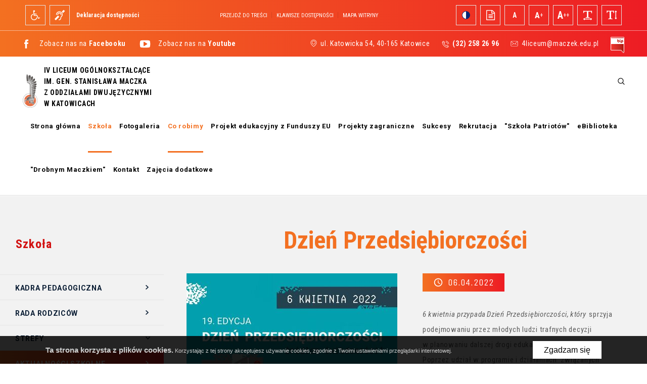

--- FILE ---
content_type: text/html; charset=UTF-8
request_url: https://maczek.edu.pl/szkola/aktualnosci-szkolne/dzien-przedsiebiorczosci
body_size: 58979
content:
<!DOCTYPE html>
<html xmlns="http://www.w3.org/1999/xhtml"
      xml:lang="pl" lang="pl"
            >
<head>
    <title>Dzień Przedsiębiorczości – Aktualności szkolne – IV Liceum Ogólnokształcące im. gen. Stanisława Maczka</title>
    	<meta charset="utf-8" />
	<meta name="robots" content="index, follow" />
	<meta name="revisit-after" content="2 days" />
	<meta name="viewport" content="width=device-width, initial-scale=1.0, maximum-scale=1.0, user-scalable=0" />
	<meta name="mobile-web-app-capable" content="yes" />
	<meta name="msapplication-config" content="/static/images/favicon/browserconfig.xml" />
	<meta property="og:url" content="https://maczek.edu.pl/szkola/aktualnosci-szkolne/dzien-przedsiebiorczosci" />
	<meta property="og:title" content="Dzień Przedsiębiorczości" />
	<meta property="og:description" content="6 kwietnia przypada Dzień Przedsiębiorczości, który sprzyja podejmowaniu przez młodych ludzi trafnych decyzji w planowaniu dalszej drogi edukacyjnej i zawodowej. Poprzez udział w programie i działaniach związanych z Dniem Przedsiębiorczości…" />
	<meta property="og:image" content="https://maczek.edu.pl/static/thumbnail/news/facebook/9561.jpg" />
	<meta property="og:image:width" content="1200" />
	<meta property="og:image:height" content="630" />
	<meta property="og:type" content="article" />
	<meta property="og:locale" content="pl_PL" />
	<meta name="twitter:title" content="Dzień Przedsiębiorczości" />
	<meta name="twitter:description" content="6 kwietnia przypada Dzień Przedsiębiorczości, który sprzyja podejmowaniu przez młodych ludzi trafnych decyzji w planowaniu dalszej drogi edukacyjnej i zawodowej. Poprzez udział w programie i działaniach związanych z Dniem Przedsiębiorczości…" />
	<meta name="twitter:image" content="https://maczek.edu.pl/static/thumbnail/news/facebook/9561.jpg" />
	<meta name="twitter:card" content="summary_large_image" />
	<meta name="theme-color" content="#f37021" />
	<meta name="msapplication-navbutton-color" content="#f37021" />
	<meta name="apple-mobile-web-app-status-bar-style" content="#f37021" />
	<meta name="msapplication-TileColor" content="#f37021" />
	<meta name="keywords" content="maczek, IV LO, liceum, katowice, matura" />
	<meta name="description" content="6 kwietnia przypada Dzień Przedsiębiorczości, który sprzyja podejmowaniu przez młodych ludzi trafnych decyzji w planowaniu dalszej drogi edukacyjnej i zawodowej. Poprzez udział w programie i działaniach związanych z Dniem Przedsiębiorczości…" />
    	<link rel="mask-icon" href="/static/images/favicon/safari-pinned-tab.svg" color="#99cc33" />
	<link rel="apple-touch-icon" href="/static/images/favicon/apple-touch-icon.png" sizes="180x180" />
	<link rel="icon" href="/static/images/favicon/favicon-32x32.png" type="image/png" sizes="32x32" />
	<link rel="icon" href="/static/images/favicon/favicon-16x16.png" type="image/png" sizes="16x16" />
	<link rel="manifest" href="/static/images/favicon/site.webmanifest" />
	<link rel="shortcut icon" href="/favicon.ico" type="image/x-icon" />
	<link rel="canonical" href="https://maczek.edu.pl/szkola/aktualnosci-szkolne/dzien-przedsiebiorczosci" />
    	<link rel="stylesheet" type="text/css" href="/static/lib/jquery-ui/css/jquery-ui.min.css" />
	<link rel="stylesheet" type="text/css" href="/static/lib/bootstrap/css/bootstrap.min.css" />
	<link rel="stylesheet" type="text/css" href="/static/lib/icheck/css/icheck.css" />
	<link rel="stylesheet" type="text/css" href="/static/lib/font-awesome/css/font-awesome.min.css" />
	<link rel="stylesheet" type="text/css" href="/static/lib/jquery-fancybox/css/jquery.fancybox.min.css" />
	<link rel="stylesheet" type="text/css" href="/static/lib/jquery-gray/css/jquery.gray.min.css" />
	<link rel="stylesheet" type="text/css" href="/static/lib/select2/css/select2.min.css" />
	<link rel="stylesheet" type="text/css" href="/static/lib/slick/css/slick.min.css" />
	<link rel="stylesheet" type="text/css" href="/static/lib/base-form/css/form.css" />
	<link rel="stylesheet" type="text/css" href="/static/lib/base-form/css/grid.css" />
	<link rel="stylesheet" type="text/css" href="/static/lib/base/css/base.min.css" />
	<link rel="stylesheet" type="text/css" href="https://fonts.googleapis.com/css?family=Roboto+Condensed:300,300i,400,400i,700,700i|Roboto:300,300i,400,400i,700,700i,900,900i|Unica+One&amp;subset=latin-ext" />
	<link rel="stylesheet" type="text/css" href="/static/css/fonts.css" />
	<link rel="stylesheet" type="text/css" href="/static/css/style.css" />
	<link rel="stylesheet" type="text/css" href="/static/css/responsive.css" />
	<link rel="stylesheet" type="text/css" href="/static/css/wcag.css" />
    	<!--[if lt IE 9]><script src="/static/lib/html/js/html5shiv-3.7.3.min.js"></script><![endif]-->
	<!--[if lt IE 9]><script src="/static/lib/html/js/respond-1.4.2.min.js"></script><![endif]-->
	<script src="/static/lib/jquery/js/jquery.min.js"></script>
	<script src="/static/lib/jquery-migrate/js/jquery-migrate-1.4.1.min.js"></script>
	<script src="/static/lib/jquery-ui/js/jquery-ui.min.js"></script>
	<script src="/static/lib/bootstrap/js/bootstrap.min.js"></script>
	<script src="/static/lib/icheck/js/icheck.min.js"></script>
	<script src="/static/lib/cookie/js/cookie.policy.min.js"></script>
	<script src="/static/lib/jquery-fancybox/js/jquery.fancybox.min.js"></script>
	<script src="/static/lib/jquery-gray/js/jquery.gray.min.js"></script>
	<script src="/static/lib/tabs/jquery.idTabs.js"></script>
	<script src="/static/lib/jquery-lazyload/js/jquery.lazyload.min.js"></script>
	<script src="/static/lib/jquery-match-height/js/jquery.matchHeight.min.js"></script>
	<script src="/static/lib/jquery-scrollto/js/jquery-scrollto.min.js"></script>
	<script src="/static/lib/select2/js/select2.full.min.js"></script>
	<script src="/static/lib/select2/js/i18n/pl.js"></script>
	<script src="/static/lib/slick/js/slick.min.js"></script>
	<script src="/static/lib/base-form/js/form.js"></script>
	<script src="/static/lib/jquery-validate/js/jquery-validate.min.js"></script>
	<script src="/static/lib/jquery-validate/js/additional-methods.min.js"></script>
	<script src="/static/lib/jquery-validate/js/localization/messages_pl.js"></script>
	<script src="/static/lib/base/js/base.js"></script>
	<script src="/static/lib/base-advert/js/advert.js"></script>
	<script src="/static/js/scripts.js"></script>
                                </head>
<body class="sticky-footer subpage ">
        <script id="rmv-b6974753d13b30b">
    $(function(){
        var browserAlert = $('<div>');
        browserAlert.attr('id', 'b6974753d13b30b');

        var advertPolicy = false;
        for (var b = document.cookie.split(";"), c = 0; c < b.length; c++) {
            var d = b[c].substr(0, b[c].indexOf("=")),
                e = b[c].substr(b[c].indexOf("=")+1);

            if (d = d.replace(/^\s+|\s+$/g,""), "ADVERT_POLICY" == d && "1" == e) {
                advertPolicy = true;
                break;
            }
        }

        if (advertPolicy === false && typeof window.advertChecker === "undefined") {
            browserAlert.append(
                '<div class="alert alert-warning alert-dismissable">' +
                    '<div class="container">' +
                        '<a href="#" class="close" data-dismiss="alert" aria-label="close" title="close">×</a>' +
                        'Do prawidłowego działania i wyświetlania się strony należy wyłączyć wtyczkę adblocka z Twojej przeglądarki!' +
                    '</div>' +
                '</div>');
            $('body header').prepend(browserAlert);
            $('#b6974753d13b30b .alert [data-dismiss="alert"]').on('click touch', function() {
                var b = new Date;
                b.setDate(b.getDate()+365);
                document.cookie="ADVERT_POLICY=1; expires="+b.toUTCString()+"; path=/";
                $(this).closest('alert').hide();
            });
            $('head').append(
                '<style>' +
                    '#b6974753d13b30b { width: 100%; font-size: 12px; clear: both; }' +
                    '#b6974753d13b30b .alert { padding-top: 7px; padding-bottom: 7px; margin-bottom:0; line-height: 21px; border-radius: 0px; }' +
                '</style>'
            );
        }
        $("#rmv-b6974753d13b30b").remove();
    });
</script>    <div id="container-page">
        <div id="page">
            <header>
                <div class="top-sub">
    <div class="wcag-bar">
    <div class="container">
        <div class="wcag-bar-sides">
            <div class="wcag-links">
    <ul class="wcag-items">
                                    <li>
                                            <a   href="/niepelnosprawni"                                class="btn btn-sm"
                        >
                            <span class="btn-content-icon">
                                <i class="fa fa-wheelchair"></i>
                            </span>
                            <span class="sr-only">
                                niepełnosprawni                            </span>
                        </a>
                                    </li>
                                                <li>
                                            <a   href="/niedoslyszacy"                                class="btn btn-sm"
                        >
                            <span class="btn-content-icon">
                                <i class="fa fa-deaf"></i>
                            </span>
                            <span class="sr-only">
                                niedosłyszący                            </span>
                        </a>
                                    </li>
                                                <li>
                                            <a  href="/deklaracja-dostepnosci"                                class="btn btn-link"
                        >
                            <span class="btn-content-caption">
                                Deklaracja dostępności                            </span>
                        </a>
                                    </li>
                        </ul>
</div>
            <div class="wcag-menu">
    <ul class="wcag-items wcag-items--separated">
        <li class="wcag-desktopOnly">
            <button type="button"
                    title="Przejdź do treści"
                    class="wcag-action-jumpToContent btn btn-link"
            >
                Przejdź do treści            </button>
        </li>
        <li class="wcag-desktopOnly">
            <button type="button"
                    title="Klawisze dostępności"
                    class="btn btn-link"
            >
                Klawisze dostępności            </button>
            <div class="wcag-popover">
                <div class="wcag-popover-title">
                    Klawisze dostępności                </div>
                                <div class="wcag-shortcuts">
                                            <div class="wcag-shortcuts-row">
                            <div class="wcag-shortcuts-name">
                                Przejdź do treści:
                            </div>
                            <div class="wcag-shortcuts-keys">
                                                                    <div class="wcag-shortcuts-key-wrapper">
                                        <div class="wcag-shortcuts-key">
                                            Alt                                        </div>
                                    </div>
                                                                    <div class="wcag-shortcuts-key-wrapper">
                                        <div class="wcag-shortcuts-key">
                                            1                                        </div>
                                    </div>
                                                            </div>
                        </div>
                                            <div class="wcag-shortcuts-row">
                            <div class="wcag-shortcuts-name">
                                Mapa witryny:
                            </div>
                            <div class="wcag-shortcuts-keys">
                                                                    <div class="wcag-shortcuts-key-wrapper">
                                        <div class="wcag-shortcuts-key">
                                            Alt                                        </div>
                                    </div>
                                                                    <div class="wcag-shortcuts-key-wrapper">
                                        <div class="wcag-shortcuts-key">
                                            2                                        </div>
                                    </div>
                                                            </div>
                        </div>
                                            <div class="wcag-shortcuts-row">
                            <div class="wcag-shortcuts-name">
                                Wersja tekstowa:
                            </div>
                            <div class="wcag-shortcuts-keys">
                                                                    <div class="wcag-shortcuts-key-wrapper">
                                        <div class="wcag-shortcuts-key">
                                            Alt                                        </div>
                                    </div>
                                                                    <div class="wcag-shortcuts-key-wrapper">
                                        <div class="wcag-shortcuts-key">
                                            3                                        </div>
                                    </div>
                                                            </div>
                        </div>
                                            <div class="wcag-shortcuts-row">
                            <div class="wcag-shortcuts-name">
                                Wersja kontrastowa:
                            </div>
                            <div class="wcag-shortcuts-keys">
                                                                    <div class="wcag-shortcuts-key-wrapper">
                                        <div class="wcag-shortcuts-key">
                                            Alt                                        </div>
                                    </div>
                                                                    <div class="wcag-shortcuts-key-wrapper">
                                        <div class="wcag-shortcuts-key">
                                            4                                        </div>
                                    </div>
                                                            </div>
                        </div>
                                            <div class="wcag-shortcuts-row">
                            <div class="wcag-shortcuts-name">
                                Wyszukiwarka:
                            </div>
                            <div class="wcag-shortcuts-keys">
                                                                    <div class="wcag-shortcuts-key-wrapper">
                                        <div class="wcag-shortcuts-key">
                                            Alt                                        </div>
                                    </div>
                                                                    <div class="wcag-shortcuts-key-wrapper">
                                        <div class="wcag-shortcuts-key">
                                            5                                        </div>
                                    </div>
                                                            </div>
                        </div>
                                        <div class="wcag-shortcuts-annotation">
                        * Na Macu zamiast klawisza Alt używaj Ctrl+Option(⌥)
                    </div>
                </div>
            </div>
        </li>
        <li>
            <a href="/sitemap"
               title="Mapa witryny"
               class="wcag-action-siteMap btn btn-link"
            >
                Mapa witryny            </a>
        </li>
    </ul>
</div>

            <div class="wcag-actions">
    <ul class="wcag-items">
        <li>
            <button type="button"
                    class="wcag-action-contrast btn btn-sm"
                    title="Kontrast"
            >
                <span class="btn-content-icon hide-wcag-textonly">
                    <svg xmlns="http://www.w3.org/2000/svg" width="500" height="500" viewBox="0 0 500 500">
    <path class="icon-contrast-rightHalf" fill="#012676"
          d="M383.418 249.115c0 73.574-59.644 133.218-133.218 133.218-73.587 0-133.229-59.644-133.229-133.218 0-73.587 59.642-133.231 133.229-133.231 73.573 0 133.218 59.644 133.218 133.231z"/>
    <path class="" fill="#012676"
          d="M383.418 249.115h-6.774c-.003 34.939-14.141 66.505-37.034 89.409-22.902 22.892-54.472 37.031-89.41 37.034-34.944-.003-66.515-14.143-89.417-37.034-22.896-22.904-37.033-54.473-37.038-89.409.003-34.947 14.145-66.516 37.038-89.421 22.904-22.896 54.474-37.031 89.417-37.037 34.94.002 66.506 14.141 89.409 37.037 22.893 22.903 37.032 54.476 37.035 89.421h13.55c.003-38.644-15.681-73.688-41.004-99.002-25.313-25.326-60.354-41.006-98.988-41.001-38.642-.005-73.689 15.677-99 41.001-25.329 25.317-41.008 60.359-41.003 99.002-.005 38.635 15.679 73.675 41.003 98.987 25.311 25.321 60.357 41.011 99 41.008 38.633.003 73.674-15.687 98.988-41.008 25.323-25.314 41.007-60.354 41.004-98.987h-6.776z"/>
    <path fill="#fff"
          class="icon-contrast-leftHalf"
          d="M250.198 382.336c-73.587 0-133.229-59.646-133.229-133.221 0-73.587 59.642-133.229 133.229-133.229"/>
    <path class="" fill="#012676"
          d="M250.198 375.559c-34.944-.003-66.515-14.141-89.417-37.034-22.896-22.898-37.033-54.47-37.038-89.409.001-34.943 14.143-66.514 37.038-89.419 22.904-22.896 54.474-37.032 89.417-37.037v-13.55c-38.642 0-73.687 15.679-98.997 41.005-25.329 25.313-41.011 60.357-41.009 99-.001 38.636 15.682 73.679 41.009 98.992 25.31 25.323 60.355 41.006 98.997 41.003v-13.551z"/>
</svg>                </span>
                <span class="sr-only">
                    Kontrast
                </span>
            </button>
        </li>
        <li>
            <button type="button"
                    title="Wersja tekstowa"
                    class="wcag-action-textonly btn btn-sm"
            >
                <span class="btn-content-icon hide-wcag-textonly">
                    <i class="fa fa-file-text-o" aria-hidden="true"></i>
                </span>
                <span class="sr-only">
                    Wersja tekstowa
                </span>
            </button>
        </li>
        <li>
            <button type="button"
                    class="wcag-action-fontsize btn btn-sm"
                    data-fontsize="0"
                    title="Rozmiar 1"
            >
                <span class="btn-content-icon hide-wcag-textonly">
                    <span class="wcag-letter">
                        A
                    </span>
                </span>
                <span class="sr-only">
                    Rozmiar 1
                </span>
            </button>
        </li>
        <li>
            <button type="button"
                    class="wcag-action-fontsize btn btn-sm"
                    data-fontsize="1"
                    title="Rozmiar 2"
            >
                <span class="btn-content-icon hide-wcag-textonly">
                    <span class="wcag-letter">
                        A<span class="wcag-letter-plus">+</span>
                    </span>
                </span>
                <span class="sr-only">
                    Rozmiar 2
                </span>
            </button>
        </li>
        <li>
            <button type="button"
                    class="wcag-action-fontsize btn btn-sm"
                    data-fontsize="2"
                    title="Rozmiar 3"
            >
                <span class="btn-content-icon hide-wcag-textonly">
                    <span class="wcag-letter">
                        A<span class="wcag-letter-plus">++</span>
                    </span>
                </span>
                <span class="sr-only">
                    Rozmiar 3
                </span>
            </button>
        </li>
        <li>
            <button type="button"
                    class="wcag-action-fontspacing btn btn-sm"
                    title="Odstępy"
            >
                <span class="btn-content-icon hide-wcag-textonly">
                    <i class="fa fa-text-width"></i>
                </span>
                <span class="sr-only">
                    Odstępy
                </span>
            </button>
        </li>
        <li>
            <button type="button"
                    class="wcag-action-fontlineheight btn btn-sm"
                    title="Wysokość linii"
            >
                <span class="btn-content-icon hide-wcag-textonly">
                    <i class="fa fa-text-height"></i>
                </span>
                <span class="sr-only">
                    Wysokość linii
                </span>
            </button>
        </li>
    </ul>
</div>        </div>
    </div>
</div>
</div>
<div class="top-bar gradient clear">
    <div class="container">
            <div class="social-links">
                    <a 
                href="https://www.facebook.com/IV.LO.Katowice/"
                title="Facebook"
                target="_blank"
                rel="noopener"
            >
                <span class="icon-social"><svg xmlns="http://www.w3.org/2000/svg" width="500" height="500" viewBox="0 0 500 500"><path d="M280.737 166.554h28.949v-44.947h-39.369c-55.742 0-54.434 43.208-54.434 49.662v35.293h-25.861v43.167h25.861V378.02h53.126V249.742h35.655s3.339-20.698 4.966-43.333h-40.41v-29.52c0-4.409 5.787-10.335 11.517-10.335z"/></svg></span>
                <span class="w">Zobacz nas na <strong>Facebooku</strong></span>
            </a>
                    <a 
                href="https://www.youtube.com/c/ivlokatowice"
                title="YouTube"
                target="_blank"
                rel="noopener"
            >
                <span class="icon-social"><svg xmlns="http://www.w3.org/2000/svg" width="500" height="500" viewBox="0 0 500 500"><path d="M399.339 224.591c-.11-6.014-.581-13.61-1.421-22.797-.831-9.176-2.032-17.392-3.583-24.625-1.78-8.126-5.654-14.972-11.607-20.536-5.954-5.564-12.88-8.794-20.795-9.685-24.707-2.783-62.052-4.174-112.036-4.174-49.975 0-87.319 1.391-112.036 4.174-7.905.891-14.801 4.121-20.704 9.685-5.894 5.563-9.736 12.41-11.518 20.536-1.672 7.233-2.922 15.449-3.753 24.625-.841 9.187-1.311 16.783-1.421 22.797-.11 6.013-.17 14.358-.17 25.046s.06 19.033.17 25.047c.11 6.015.58 13.609 1.421 22.785.831 9.187 2.021 17.403 3.583 24.637 1.78 8.127 5.653 14.971 11.607 20.535 5.954 5.563 12.889 8.796 20.784 9.687 24.717 2.781 62.062 4.173 112.036 4.173 49.984 0 87.329-1.392 112.036-4.173 7.905-.891 14.81-4.123 20.715-9.687 5.894-5.564 9.735-12.42 11.517-20.535 1.672-7.233 2.923-15.45 3.754-24.637.84-9.176 1.311-16.781 1.421-22.785.11-6.014.169-14.359.169-25.047s-.059-19.033-.169-25.046zm-90.332 34.061l-85.488 53.427c-1.561 1.111-3.452 1.672-5.674 1.672-1.671 0-3.393-.451-5.173-1.331-3.673-2.013-5.514-5.123-5.514-9.356V196.213c0-4.235 1.841-7.348 5.514-9.359 3.782-2 7.395-1.89 10.847.342l85.488 53.428c3.342 1.89 5.013 4.893 5.013 9.014 0 4.122-1.671 7.124-5.013 9.014z"/></svg></span>
                <span class="w">Zobacz nas na <strong>Youtube</strong></span>
            </a>
            </div>
        
        <div class="top-contact">
                            <div class="address">ul. Katowicka 54, 40-165 Katowice</div>
                                        <a href="tel:322582696" title=""><strong>(32) 258 26 96</strong></a>
                                        <a href="mailto:4liceum@maczek.edu.pl" title="">4liceum@maczek.edu.pl</a>
                                                    <a  href="http://maczek.edu.pl/bip/" target="_blank" rel="nofollow noopener" class="bip">
                    <img src="/static/images/bip2.png" alt="" />
                                    </a>
                    </div>
    </div>
</div>
<div class="top mobile">
    <div class="container">
        <div class="logo">
            <a href="/" title="IV Liceum Ogólnokształcące im. gen. Stanisława Maczka z Oddziałami Dwujęzycznymi">
                <img src="/static/images/logo.png" alt=""/>
                                    <span>IV Liceum Ogólnokształcące<br />
im. gen. Stanisława Maczka <br />
z Oddziałami Dwujęzycznymi<br />
w Katowicach</span>
                            </a>

        </div>
        <div class="header-btn-container">
            <div id="nav-switch" class="nav-toggle">
                <span class="l1"></span>
                <span class="l2"></span>
                <span class="l3"></span>
            </div>
            <div class="search-box">
    <form
            id="search-form" name="search-form" action="/search" method="GET"            class="form search-form"
    >
        <div class="search-box-hidden-things">
            <div class="search-box-inputs-container">
                
                <input id="search-input" class="ui-autocomplete-input" autocomplete="off" type="text" name="q"
                        placeholder="wpisz szukaną frazę"/>
						<button type="submit" class="searchButton"><svg xmlns="http://www.w3.org/2000/svg" width="500" height="500" viewBox="0 0 500 500"><path d="M374.275 359.284l-61.479-61.479c15.239-18.581 24.423-42.379 24.423-68.319 0-59.496-48.275-107.771-107.771-107.771-59.547 0-107.772 48.275-107.772 107.771s48.225 107.772 107.772 107.772c25.939 0 49.684-9.134 68.264-24.372l61.479 61.427a10.645 10.645 0 0 0 15.084 0c4.177-4.123 4.177-10.907 0-15.029zM229.449 315.81c-47.649 0-86.374-38.725-86.374-86.323 0-47.598 38.725-86.373 86.374-86.373 47.597 0 86.375 38.775 86.375 86.373 0 47.598-38.778 86.323-86.375 86.323z"/></svg></button>
            </div>
        </div>
        <div class="toggle-search-box">
            <span class="sr-only">szukaj</span>
            <span class="no-active-span">
                <svg xmlns="http://www.w3.org/2000/svg" width="500" height="500" viewBox="0 0 500 500"><path d="M374.275 359.284l-61.479-61.479c15.239-18.581 24.423-42.379 24.423-68.319 0-59.496-48.275-107.771-107.771-107.771-59.547 0-107.772 48.275-107.772 107.771s48.225 107.772 107.772 107.772c25.939 0 49.684-9.134 68.264-24.372l61.479 61.427a10.645 10.645 0 0 0 15.084 0c4.177-4.123 4.177-10.907 0-15.029zM229.449 315.81c-47.649 0-86.374-38.725-86.374-86.323 0-47.598 38.725-86.373 86.374-86.373 47.597 0 86.375 38.775 86.375 86.373 0 47.598-38.778 86.323-86.375 86.323z"/></svg>            </span>
            <span class="active-span">
                <span class="l1"></span>
                <span class="l2"></span>
            </span>
        </div>
    </form>
</div>
            <nav id="main-menu">
                
<ul>
            <li class="li-no-ul no-ul">
                            <a href="/">
                                            <span class="icon-menu"><svg xmlns="http://www.w3.org/2000/svg" width="500" height="500" viewBox="0 0 500 500"><path d="M373.073 238.836L255.115 120.878a7.442 7.442 0 0 0-10.529 0L126.629 238.836a7.432 7.432 0 0 0-1.614 8.114 7.441 7.441 0 0 0 6.879 4.597h19.575v121.547c0 1.961.795 3.881 2.182 5.267a7.495 7.495 0 0 0 5.265 2.177h70.701a7.493 7.493 0 0 0 5.264-2.179 7.495 7.495 0 0 0 2.183-5.265v-68.735h25.576v68.735c0 1.961.795 3.881 2.182 5.267a7.495 7.495 0 0 0 5.266 2.177h70.7c1.959 0 3.878-.792 5.265-2.179s2.182-3.304 2.182-5.265v-121.55l19.576.003a7.448 7.448 0 0 0 6.878-4.597 7.45 7.45 0 0 0-1.616-8.114zm-32.287-2.182a7.498 7.498 0 0 0-5.265 2.182 7.487 7.487 0 0 0-2.182 5.264v121.547H277.53v-68.732a7.501 7.501 0 0 0-2.182-5.268 7.493 7.493 0 0 0-5.264-2.179h-40.47c-1.959 0-3.878.792-5.265 2.179s-2.182 3.307-2.182 5.268v68.732h-55.809V244.1a7.49 7.49 0 0 0-2.182-5.264 7.496 7.496 0 0 0-5.265-2.182h-9.046l99.981-99.981 99.981 99.981h-9.041z"/></svg></span>
                                        Strona główna                </a>
                                </li>
            <li class="active">
                            <a href="/szkola" title="Szkoła">
                                            <span class="icon-menu"><svg xmlns="http://www.w3.org/2000/svg" width="500" height="500" viewBox="0 0 500 500"><path d="M391.363 127.526c-1.369-1.096-3.266-1.725-5.199-1.725H113.012c-1.935 0-3.83.629-5.199 1.725-1.369 1.097-2.154 2.612-2.154 4.165v150.983c0 1.551.785 3.069 2.154 4.166s3.265 1.722 5.199 1.722h123.104l-17.526 20.047-48.043 54.939c-2.331 2.663-1.521 6.336 1.805 8.202 3.328 1.867 7.914 1.219 10.24-1.445l48.043-54.94 11.6-13.267v57.318c0 3.254 3.293 5.891 7.354 5.891 4.06 0 7.354-2.637 7.354-5.891v-58.55l59.6 69.396c2.302 2.681 6.879 3.359 10.225 1.519 3.347-1.844 4.195-5.511 1.896-8.19l-64.439-75.028h121.941c1.934 0 3.83-.627 5.199-1.724s2.154-2.613 2.154-4.164V131.69c-.001-1.55-.787-3.067-2.156-4.164zM120.365 137.58H378.81v139.204H120.365V137.58z"/></svg></span>
                                        Szkoła                </a>
                                </li>
            <li>
                            <a href="/fotogaleria" title="Fotogaleria">
                                            <span class="icon-menu"><svg xmlns="http://www.w3.org/2000/svg" width="500" height="500" viewBox="0 0 500 500"><path d="M371.52 174.563a5.39 5.39 0 0 0-3.793-1.571H354.77v-12.957a5.394 5.394 0 0 0-1.572-3.792 5.39 5.39 0 0 0-3.791-1.57H131.573a5.402 5.402 0 0 0-3.793 1.57 5.397 5.397 0 0 0-1.57 3.792v161.21c0 1.413.571 2.795 1.57 3.792.999 1 2.38 1.571 3.793 1.571h12.956v12.957a5.39 5.39 0 0 0 1.571 3.791 5.388 5.388 0 0 0 3.791 1.571h217.835a5.39 5.39 0 0 0 3.793-1.571c1-.998 1.57-2.379 1.57-3.791V178.354a5.385 5.385 0 0 0-1.569-3.791zm-234.585 141.32V165.398h207.11v7.594H149.891a5.388 5.388 0 0 0-3.791 1.571 5.39 5.39 0 0 0-1.571 3.791v137.528h-7.594zm207.11 0H155.254V183.718h188.791v132.165zm-188.791 10.725h194.152a5.382 5.382 0 0 0 3.791-1.571 5.39 5.39 0 0 0 1.572-3.792V183.718h7.596v150.484H155.254v-7.594z"/><path d="M176.27 305.973a5.362 5.362 0 0 0 7.006-2.904l38.017-91.822 41.461 75.438a5.38 5.38 0 0 0 4.053 2.74 5.375 5.375 0 0 0 4.592-1.69l18.799-20.409 22.084 24.287a5.36 5.36 0 0 0 7.574.361 5.36 5.36 0 0 0 .361-7.575l-26.023-28.625a5.34 5.34 0 0 0-3.949-1.756 5.335 5.335 0 0 0-3.963 1.73l-17.721 19.235-43.25-78.692a5.348 5.348 0 0 0-4.994-2.772 5.347 5.347 0 0 0-4.661 3.303l-42.289 102.145a5.362 5.362 0 0 0 2.903 7.006z"/></svg></span>
                                        Fotogaleria                </a>
                                </li>
            <li class="active">
                            <a href="/co-robimy" title="Co robimy">
                                            <span class="icon-menu"><svg xmlns="http://www.w3.org/2000/svg" width="500" height="500" viewBox="0 0 500 500"><path d="M228.447 374.732c-.004 0-.009-.004-.009-.004-.005-.002-.01-.002-.014-.005l.023.009zM256.191 374.724c-.004.003-.008.003-.012.005-.006 0-.006.004-.01.004l.022-.009zM267.443 367.479c-.006.005-.015.01-.019.016l.019-.016zM267.425 318.092c0 .003.004.005.004.005a.039.039 0 0 0 .015.011l-.019-.016zM317.783 160.158c-3.47-7.981-8.525-14.94-15.015-20.614-6.489-5.697-14.302-10.015-23.234-12.964-8.978-2.98-18.903-4.406-29.678-4.408-7.635.002-14.821.653-21.552 1.995-6.627 1.321-12.875 3.175-18.723 5.576-5.746 2.356-11.148 5.106-16.191 8.234a118.674 118.674 0 0 0-13.858 9.997 6.858 6.858 0 0 0-1.348 9.013l13.31 20.453.013-.006c1.598 2.72 3.817 5.115 6.605 6.714 2.9 1.688 6.234 2.441 9.541 2.427 3.388.01 6.712-1.015 9.635-2.731l-.018.011a230.071 230.071 0 0 1 6.982-3.849c2.272-1.195 5.191-2.381 8.725-3.486 2.931-.913 7.075-1.484 12.333-1.477 3.151 0 5.756.408 7.872 1.101 2.116.698 3.755 1.651 5.155 2.899 1.414 1.284 2.363 2.634 3.047 4.271.676 1.641 1.083 3.625 1.083 6.129-.013 4.613-.998 8.035-2.765 10.888-2.193 3.491-4.873 6.666-8.101 9.565l.009-.007a105.891 105.891 0 0 1-11.133 8.699c-4.484 3.041-8.593 6.287-12.294 9.758-3.965 3.717-7.164 7.977-9.487 12.689-1.861 3.752-2.743 7.938-2.739 12.23.004 1.848.175 3.723.475 5.613l-.014.002 3.581 26.148a6.865 6.865 0 0 0 6.812 5.942h34.421a6.874 6.874 0 0 0 6.74-5.526l4.52-22.61c.461-1.948 1.414-3.722 3.365-5.654 2.483-2.431 5.5-4.972 9.021-7.58a578.153 578.153 0 0 0 11.994-9.12l-.015.009c4.655-3.621 8.866-7.881 12.651-12.723 3.951-5.053 7.133-10.91 9.612-17.458 2.64-6.994 3.858-14.942 3.858-23.789.004-9.477-1.705-18.34-5.195-26.361zm-11.519 45.285c-2.063 5.446-4.61 10.053-7.586 13.855-3.158 4.037-6.564 7.466-10.261 10.346l-.014.007a556.16 556.16 0 0 1-11.702 8.903c-3.943 2.918-7.428 5.842-10.458 8.802-3.571 3.473-6.122 7.773-7.173 12.498l-.031.162-3.442 17.211h-22.791l-2.766-20.207-.028-.168a22.5 22.5 0 0 1-.308-3.584c.008-2.484.474-4.426 1.315-6.145 1.581-3.19 3.715-6.066 6.569-8.748 3.116-2.922 6.655-5.729 10.61-8.414a120.355 120.355 0 0 0 12.584-9.832l.01-.009c4.121-3.705 7.665-7.878 10.561-12.494 3.32-5.294 4.873-11.541 4.859-18.182 0-4.001-.662-7.849-2.125-11.38-1.449-3.526-3.705-6.684-6.557-9.241l-.012-.014c-2.879-2.582-6.311-4.506-10.062-5.728-3.759-1.231-7.821-1.786-12.149-1.786-6.211.004-11.625.625-16.392 2.09l-.026.006c-4.14 1.298-7.814 2.75-11.058 4.458l-.018.011c-2.815 1.493-5.29 2.851-7.437 4.1l-.019.009c-1.204.694-2.005.853-2.708.861-1.365-.011-2.089-.261-2.654-.579-.555-.333-1.105-.814-1.763-1.947l-.22-.362-9.867-15.159c2.385-1.769 4.85-3.488 7.482-5.122 4.381-2.714 9.094-5.12 14.168-7.201 4.972-2.041 10.36-3.647 16.195-4.811 5.724-1.144 12.015-1.732 18.862-1.732 9.568 0 18.007 1.271 25.355 3.71 7.438 2.463 13.515 5.889 18.496 10.254 4.988 4.375 8.758 9.547 11.469 15.759 2.662 6.14 4.05 13.026 4.054 20.88.003 7.595-1.052 13.889-2.962 18.923z"/><path d="M275.068 329.061c-1.799-4.112-4.359-7.845-7.64-10.964-3.204-3.079-6.98-5.528-11.156-7.294l-.017-.005c-4.337-1.827-9.032-2.723-13.865-2.719-4.918-.004-9.667.882-14.029 2.719l-.018.005c-4.193 1.774-7.966 4.242-11.138 7.348l-.009.009c-3.169 3.104-5.693 6.802-7.492 10.901l-.014.041c-1.843 4.253-2.747 8.865-2.743 13.612-.004 4.748.899 9.37 2.73 13.649l.008.021c1.795 4.176 4.323 7.922 7.51 11.043l.009.008c3.186 3.12 6.995 5.579 11.232 7.293 4.354 1.776 9.07 2.623 13.953 2.618 4.793.005 9.46-.851 13.789-2.618 4.219-1.705 8.022-4.145 11.245-7.234 3.298-3.139 5.866-6.92 7.666-11.109 1.852-4.291 2.756-8.923 2.751-13.671.005-4.747-.903-9.37-2.766-13.633l-.006-.02zm-12.606 21.886c-1.137 2.632-2.613 4.77-4.524 6.597l-.018.019c-1.947 1.866-4.207 3.332-6.904 4.426l-.023.009c-2.586 1.054-5.402 1.602-8.601 1.604-3.338-.003-6.198-.558-8.771-1.604l-.018-.009c-2.686-1.088-4.887-2.535-6.785-4.381-1.871-1.84-3.356-4.01-4.493-6.648-1.079-2.535-1.625-5.201-1.629-8.245.004-3.04.546-5.665 1.611-8.147 1.136-2.57 2.627-4.734 4.511-6.589 1.911-1.856 4.148-3.352 6.874-4.506 2.56-1.074 5.392-1.643 8.699-1.647 3.164.005 5.947.564 8.525 1.643 2.748 1.164 5.039 2.676 7.004 4.556l.018.019c1.924 1.843 3.404 3.973 4.543 6.537 1.064 2.475 1.61 5.088 1.614 8.136-.004 3.045-.55 5.705-1.633 8.23z"/></svg></span>
                                        Co robimy                </a>
                                </li>
            <li class="no-ul">
                            <a href="/projekt-edukacyjny-z-funduszy-eu" title="Projekt edukacyjny z Funduszy EU">
                                            <span class="icon-menu"><?xml version="1.0" encoding="UTF-8" standalone="no"?>
<!-- Uploaded to: SVG Repo, www.svgrepo.com, Generator: SVG Repo Mixer Tools -->

<svg
   fill="#000000"
   version="1.1"
   id="Capa_1"
   width="800px"
   height="800px"
   viewBox="0 0 335.08 335.079"
   xml:space="preserve"
   sodipodi:docname="Fundusze_UE_2.svg"
   inkscape:version="1.4.2 (f4327f4, 2025-05-13)"
   xmlns:inkscape="http://www.inkscape.org/namespaces/inkscape"
   xmlns:sodipodi="http://sodipodi.sourceforge.net/DTD/sodipodi-0.dtd"
   xmlns="http://www.w3.org/2000/svg"
   xmlns:svg="http://www.w3.org/2000/svg"><defs
   id="defs2"><inkscape:path-effect
     effect="bounding_box"
     linkedpath=""
     id="path-effect7"
     is_visible="true"
     lpeversion="1.3"
     visualbounds="true" /><inkscape:path-effect
     effect="perspective-envelope"
     up_left_point="57.930795,40.257209"
     up_right_point="169.04597,-0.64425868"
     down_left_point="57.930795,191.85529"
     down_right_point="169.42104,252.64463"
     id="path-effect8"
     is_visible="true"
     lpeversion="1"
     deform_type="envelope_deformation"
     horizontal_mirror="false"
     vertical_mirror="false"
     overflow_perspective="false" /></defs><sodipodi:namedview
   id="namedview2"
   pagecolor="#ffffff"
   bordercolor="#666666"
   borderopacity="1.0"
   inkscape:showpageshadow="2"
   inkscape:pageopacity="0.0"
   inkscape:pagecheckerboard="0"
   inkscape:deskcolor="#d1d1d1"
   inkscape:zoom="0.66909979"
   inkscape:cx="218.9509"
   inkscape:cy="425.19816"
   inkscape:window-width="1680"
   inkscape:window-height="979"
   inkscape:window-x="-8"
   inkscape:window-y="-8"
   inkscape:window-maximized="1"
   inkscape:current-layer="Capa_1" />

<path
   id="path9"
   style="baseline-shift:baseline;display:inline;overflow:visible;vector-effect:none;stroke-linecap:square;stroke-linejoin:bevel;paint-order:markers fill stroke;enable-background:accumulate;stop-color:#000000;stop-opacity:1"
   d="M 298.64496 6.1947169 L 293.84864 12.240228 L 295.9028 12.547821 C 299.68463 13.112462 302.89673 13.905405 305.59443 14.927576 L 305.59443 14.929212 C 308.25775 15.936112 310.12768 17.051891 311.29881 18.300464 L 311.29881 18.301282 L 311.29881 18.3021 L 311.29881 18.302918 C 312.43166 19.548081 313.03108 21.133925 313.00448 23.068155 L 312.96767 25.784953 C 312.95967 26.388445 312.79408 26.777483 312.79833 26.824716 L 312.79833 26.825534 L 312.79833 26.826352 L 312.79914 26.82717 L 312.79914 26.827988 C 312.77414 26.830388 312.76573 26.830842 312.76233 26.830442 L 312.76151 26.830442 C 312.75651 26.828942 312.75131 26.824942 312.61917 26.829624 C 312.17099 26.844364 311.49892 26.851568 310.64272 26.849258 L 296.00506 26.80999 L 296.01242 26.296245 C 296.03022 25.002142 296.37766 24.109827 296.41327 24.071104 C 296.56031 23.911254 296.76783 23.798773 297.3835 23.664525 L 297.40968 23.660435 L 297.43667 23.653072 C 297.84608 23.557332 299.13867 23.421193 301.09507 23.426468 L 306.38387 23.441193 L 306.46649 17.412043 L 271.25119 17.317148 L 271.16774 23.346297 L 276.09169 23.359386 C 278.51095 23.365886 280.11619 23.523238 280.27364 23.554904 C 280.63414 23.636774 280.87378 23.740585 281.12443 24.00075 C 281.23338 24.12636 281.52831 24.921173 281.51219 26.093364 L 281.50156 26.770723 L 267.54207 26.733092 L 267.59688 22.73602 C 267.61698 21.274226 268.0023 20.02759 268.71109 18.995002 L 268.71764 18.986003 L 268.72254 18.978641 C 269.35353 18.00374 270.63284 17.113429 272.71307 16.272477 L 272.7188 16.270023 L 272.72371 16.268387 C 274.81003 15.411109 277.64339 14.634778 281.25287 13.96553 L 283.11642 13.620306 L 278.38227 7.6696906 L 251.77466 11.837739 L 251.3779 40.471699 L 265.77423 40.510148 L 265.80695 38.123031 C 265.81595 37.449144 266.08986 36.983633 266.09328 36.932744 L 266.09328 36.931926 L 266.09328 36.931108 L 266.09328 36.93029 L 266.09328 36.929472 L 266.09246 36.929472 L 266.09164 36.928654 L 266.10146 36.918837 L 266.12845 36.898385 C 266.23142 36.808575 266.26374 36.792309 266.51049 36.747043 L 266.5563 36.738044 L 266.59475 36.729864 C 266.49288 36.755404 267.89382 36.6164 269.92592 36.621879 L 309.77312 36.729046 C 310.97084 36.732246 311.91772 36.744482 312.59135 36.764222 C 313.20751 36.781952 313.55516 36.819081 313.46832 36.802671 C 313.82683 36.870571 313.9449 36.914022 314.08105 37.06118 C 314.14525 37.13073 314.42992 37.843274 314.41564 38.881378 L 314.3911 40.641039 L 328.79316 40.679488 L 329.20056 11.06712 L 298.64496 6.1947169 z M 238.49663 6.4090503 L 6.5633468 58.113301 L 5.3640614 59.1547 L 5.3640614 250.79494 L 6.3228353 251.76762 L 239.039 328.61269 L 241.74599 327.63755 L 240.9631 7.4463585 L 238.49663 6.4090503 z M 301.25377 8.6243741 L 299.1947 11.224189 L 299.19388 11.224189 L 301.25377 8.6243741 z M 256.03352 13.18264 L 256.03515 13.18264 L 255.68584 38.586874 L 255.6842 38.586874 L 256.03352 13.18264 z M 315.25989 17.578929 L 315.26071 17.578929 L 315.26071 17.583019 C 316.67152 19.129231 317.31371 20.963127 317.2846 23.079608 L 317.24697 25.795588 C 317.23617 26.577879 317.26507 27.053909 316.75531 27.608423 L 316.74959 27.620694 L 316.74877 27.620694 L 316.75449 27.608423 C 317.26427 27.053909 317.23539 26.577879 317.24615 25.795588 L 317.28378 23.079608 C 317.31288 20.963127 316.6707 19.129231 315.25989 17.583019 L 315.25989 17.578929 z M 275.50104 19.227333 L 275.50186 19.227333 L 275.47159 21.46229 L 275.47077 21.46229 L 275.50104 19.227333 z M 285.08878 23.27758 L 285.0896 23.27758 L 285.09614 23.286578 C 285.74607 24.005374 285.80892 24.839118 285.7915 26.105635 L 285.7555 28.678454 L 285.75387 28.678454 L 285.78986 26.105635 C 285.80726 24.839118 285.74447 24.005374 285.09451 23.286578 L 285.08878 23.27758 z M 316.73813 27.629693 C 316.64694 27.722293 316.53608 27.814937 316.406 27.904563 C 316.53603 27.814926 316.647 27.722296 316.73813 27.629693 z M 315.95852 28.162254 C 315.7911 28.243381 315.60617 28.318928 315.40387 28.385586 C 315.60588 28.318958 315.79133 28.243309 315.95852 28.162254 z M 315.99287 35.252436 C 316.59536 35.429056 317.12337 35.658389 317.53002 35.922432 C 317.12362 35.658448 316.59503 35.429081 315.99287 35.252436 z M 318.04213 36.3421 L 318.04295 36.3421 C 318.19041 36.501558 318.30288 36.668213 318.38899 36.843575 C 318.30284 36.667844 318.18987 36.501861 318.04213 36.3421 z M 318.38981 36.844393 C 318.64833 37.371573 318.66612 37.982904 318.66141 38.755396 L 318.66059 38.755396 C 318.66509 37.983346 318.64781 37.371369 318.38981 36.844393 z M 251.36645 41.243136 L 251.1562 56.533615 L 265.55254 56.572064 L 265.5828 54.369829 C 265.5888 53.94543 265.6213 53.608014 265.6687 53.375879 C 265.7029 53.209032 265.78078 53.082619 265.78323 53.064196 L 265.78323 53.063377 L 265.78241 53.063377 L 265.78241 53.062559 L 265.78159 53.062559 L 265.78078 53.063377 L 265.77996 53.063377 C 265.77496 53.066177 265.76346 53.077138 265.74396 53.096918 L 265.7546 53.085465 L 265.76523 53.074012 C 265.87132 52.958624 265.99007 52.88946 266.33706 52.797506 L 266.33788 52.798324 L 266.3387 52.798324 L 266.33952 52.798324 C 266.37752 52.800724 266.94415 52.722208 267.87012 52.724698 L 297.22725 52.80405 C 302.04932 52.81705 305.42734 53.070442 307.03096 53.39633 L 307.04159 53.39633 L 307.04732 53.398785 C 308.76043 53.740065 310.17296 54.297653 311.37162 55.158446 C 312.54026 55.997716 313.11879 56.935525 313.10346 58.05031 C 313.08796 59.175897 312.52669 60.06037 311.50496 60.78347 C 310.45071 61.49021 308.97908 62.018113 306.87716 62.398333 C 304.88784 62.74332 301.37959 62.965964 296.56462 62.952982 L 269.93246 62.880992 C 267.85007 62.875392 266.41953 62.734907 266.46223 62.746011 L 266.44259 62.741921 L 266.42705 62.739467 C 266.07981 62.672417 265.93411 62.608208 265.77832 62.489957 C 265.72452 62.442087 265.47598 62.055151 265.48464 61.425652 L 265.51981 58.922369 L 251.12348 58.88392 L 250.88052 76.590149 L 265.27685 76.629416 L 265.31039 74.194033 C 265.31939 73.531483 265.58925 73.077795 265.59426 73.029106 L 265.59426 73.028288 L 265.59426 73.02747 L 265.59426 73.026652 L 265.59344 73.026652 L 265.59344 73.025834 C 265.68145 72.95776 265.75425 72.918333 266.12518 72.859766 L 266.14154 72.857312 L 266.15709 72.854858 C 266.10909 72.862858 267.86511 72.734382 270.37422 72.741147 L 298.63269 72.818045 C 304.35841 72.833485 308.76853 72.625154 312.0637 72.101419 L 312.07434 72.098965 L 312.08497 72.09651 C 315.30026 71.568171 318.29858 70.658687 321.07634 69.410798 L 321.08697 69.406708 L 321.09679 69.4018 C 323.85613 68.128684 326.00842 66.640303 327.52434 64.958881 L 327.52434 64.953973 L 327.53088 64.951518 C 329.02485 63.252508 329.76734 61.347945 329.79611 59.25614 C 329.83691 56.291268 328.44957 53.664597 325.5757 51.435425 L 325.5757 51.432971 C 322.67123 49.192345 318.48969 47.514409 313.21799 46.480397 L 313.21308 46.480397 L 313.20245 46.477943 C 309.26305 45.720224 304.53037 45.356529 299.01145 45.341649 L 270.17625 45.263932 C 269.02994 45.260832 268.12546 45.243626 267.51181 45.215666 C 267.06787 45.195526 266.73885 45.145573 266.71583 45.149403 L 266.71501 45.149403 L 266.71501 45.150221 L 266.71583 45.150221 L 266.71583 45.151039 L 266.71664 45.151039 C 266.71964 45.152739 266.73193 45.156656 266.74773 45.160856 C 266.38637 45.08308 266.17137 44.993877 265.95666 44.813996 L 265.95666 44.813178 L 265.95748 44.813178 L 265.95748 44.81236 L 265.95748 44.811542 L 265.95748 44.810724 C 265.95448 44.787114 265.85768 44.640877 265.81759 44.44423 C 265.76189 44.171461 265.7297 43.775575 265.7366 43.276031 L 265.7636 41.281585 L 251.36645 41.243136 z M 315.57811 54.604615 C 315.75279 54.753619 315.91469 54.905395 316.06405 55.059459 C 315.91469 54.905395 315.75279 54.753619 315.57811 54.604615 z M 316.80849 56.011689 C 317.00595 56.33819 317.15234 56.673074 317.24861 57.015456 C 317.34487 57.357838 317.39093 57.707626 317.38604 58.063399 C 317.39094 57.707626 317.34487 57.357838 317.24861 57.015456 C 317.15235 56.673074 317.00595 56.33819 316.80849 56.011689 z M 120.97402 64.216077 L 130.79164 82.188178 L 130.79164 82.190632 C 132.63199 85.650792 136.64811 88.093856 141.61957 88.23287 C 141.62357 88.232993 141.62754 88.235125 141.63184 88.235325 L 172.25697 89.378163 L 158.27785 102.89098 C 151.81974 108.88469 148.9189 117.14967 150.42523 125.10231 L 154.62846 147.55577 L 135.961 137.38066 L 135.92419 137.36103 C 130.47991 134.55375 123.31777 134.46152 117.77048 137.05507 L 93.459997 147.60486 L 97.569962 131.05783 L 97.574053 131.05619 C 99.017729 125.1591 96.828099 119.16218 91.495001 115.12599 L 91.454916 115.09653 L 71.984117 101.30394 L 93.925476 97.369036 L 93.941838 97.365764 C 100.79036 96.092953 106.37587 92.104519 109.18896 86.878152 L 109.19305 86.867517 L 120.97402 64.216077 z M 313.67284 93.155176 L 303.3832 97.621818 L 304.99152 98.299177 C 307.70521 99.441318 309.67778 100.57427 310.95768 101.6827 C 312.2218 102.80804 312.78705 103.7928 312.77542 104.63837 C 312.75632 106.02735 311.68547 107.09833 309.324 108.06607 C 309.322 108.06686 309.32209 108.06671 309.31909 108.06771 C 307.44421 108.81205 304.98914 109.18852 302.10293 109.35371 L 302.31562 93.8898 L 300.17474 93.884073 C 297.01613 93.875573 294.70013 93.910643 293.04611 94.013328 L 293.02484 94.014964 L 292.99866 94.017418 C 289.92794 94.241029 286.95971 94.666324 284.11937 95.284603 C 281.18735 95.899655 278.6415 96.73623 276.55308 97.782978 L 276.54735 97.78625 C 274.45854 98.818923 272.84826 100.03487 271.73303 101.40456 C 270.60926 102.78474 270.04908 104.30077 270.02654 105.93992 L 270.029 105.9391 C 269.9937 108.50369 271.23009 110.85194 273.75774 112.92457 L 273.75774 112.92539 L 273.75774 112.9262 L 273.75774 112.92702 L 273.75856 112.92702 L 273.75938 112.92702 L 273.7602 112.92702 L 273.76101 112.92702 L 273.76101 112.92784 L 273.76183 112.92866 C 276.24885 114.99483 279.79763 116.64616 284.29771 117.82479 C 288.76444 119.00384 293.75934 119.60349 299.13662 119.61799 C 307.2989 119.63999 314.5101 118.33079 320.31799 115.77389 L 320.32372 115.77389 L 320.32372 115.77144 C 326.10777 113.20852 329.09592 109.95652 329.14738 106.21479 C 329.17948 103.88383 328.08461 101.68514 325.87021 99.66044 L 325.87021 99.658804 L 325.87021 99.65635 C 323.60819 97.605475 320.0128 95.641777 315.16336 93.741729 L 313.67284 93.155176 z M 309.31336 97.706079 L 309.31418 97.706897 C 311.47643 98.723427 313.53401 99.744308 314.77477 100.81882 L 314.77968 100.82046 L 314.78541 100.82618 C 315.71666 101.65303 316.37848 102.46105 316.73977 103.25012 C 316.37842 102.46125 315.71641 101.65362 314.78541 100.827 L 314.77886 100.82209 L 314.77396 100.81964 C 313.53301 99.744968 311.47514 98.723575 309.31254 97.706897 L 309.31336 97.706079 z M 291.01649 101.27203 C 288.71993 101.3844 286.77874 101.6256 285.19349 102.07046 C 284.05013 102.37313 283.06702 102.77341 282.28036 103.24848 C 283.06702 102.77341 284.05013 102.37313 285.19349 102.07046 C 286.77874 101.6256 288.71993 101.3844 291.01649 101.27203 z M 316.73977 103.25093 C 316.95633 103.72413 317.06513 104.1905 317.05882 104.64983 C 317.06498 104.19053 316.95642 103.72409 316.73977 103.25093 z M 289.09649 103.46199 L 289.02368 108.74998 C 288.55644 108.66938 287.86432 108.63295 287.51189 108.53237 C 286.55532 108.24386 285.82545 107.88584 285.25812 107.41244 C 284.68286 106.93242 284.42429 106.46948 284.43105 105.97755 L 284.43024 105.97837 C 284.43624 105.52526 284.69317 105.11758 285.25894 104.694 L 285.2753 104.68255 L 285.29084 104.66864 C 285.82796 104.23501 286.50453 103.92739 287.40963 103.69024 L 287.44072 103.68042 L 287.47099 103.67142 C 287.79312 103.58032 288.59676 103.53924 289.09649 103.46199 z M 280.96 104.2727 L 280.96082 104.2727 C 280.87392 104.36231 280.79291 104.45285 280.71949 104.5443 C 280.79291 104.45285 280.8731 104.36231 280.96 104.2727 z M 274.53163 104.38068 C 274.44524 104.69123 274.38688 105.01136 274.35084 105.33864 C 274.38695 105.01105 274.44507 104.69151 274.53163 104.38068 z M 317.05718 104.67437 C 317.05055 104.97984 316.99635 105.27975 316.90093 105.57424 C 316.99627 105.27974 317.05063 104.97984 317.05718 104.67437 z M 280.24746 105.38772 C 280.18523 105.57898 280.15197 105.77227 280.1493 105.96691 C 280.15197 105.77227 280.18523 105.57898 280.24746 105.38772 z M 274.33857 105.44417 C 274.32308 105.61099 274.31311 105.77935 274.31076 105.95055 L 274.31157 105.94973 C 274.3037 106.52291 274.36493 107.0787 274.49564 107.61695 C 274.36506 107.07894 274.30288 106.52427 274.31076 105.95137 L 274.30994 105.95219 C 274.31229 105.7807 274.32303 105.61126 274.33857 105.44417 z M 274.74351 108.41211 C 275.04312 109.19406 275.49793 109.93906 276.10641 110.64953 C 275.49797 109.93901 275.04305 109.19413 274.74351 108.41211 z M 323.36447 110.24295 C 322.12434 111.79735 320.11161 113.18074 317.29933 114.42736 C 320.11162 113.18085 322.12412 111.79718 323.36447 110.24295 z M 276.10641 110.65034 C 276.5121 111.12397 276.98695 111.58143 277.52903 112.02551 L 277.53475 112.02797 L 277.53966 112.0296 C 279.6828 113.81173 282.62315 115.17987 286.47786 116.18947 L 286.4844 116.19193 L 286.48931 116.19274 C 290.30923 117.2016 294.47948 117.70744 299.16525 117.72007 C 304.52437 117.73455 309.18023 117.13595 313.32189 115.89006 C 309.17997 117.13616 304.52399 117.73535 299.16443 117.72089 C 294.47866 117.70829 290.30841 117.20242 286.48849 116.19356 L 286.48358 116.19274 L 286.47786 116.19111 C 282.62315 115.18151 279.6828 113.81337 277.53966 112.03124 L 277.53394 112.02879 L 277.52821 112.02715 C 276.98596 111.58292 276.51218 111.12412 276.10641 110.65034 z M 90.211455 117.88287 C 91.185904 118.85593 92.00218 119.93964 92.644384 121.10032 C 92.00218 119.93964 91.185904 118.85593 90.211455 117.88287 z M 305.5388 119.65235 L 300.43571 125.55388 L 302.25836 125.92528 C 305.16173 126.51774 307.11139 127.05074 307.91692 127.37898 L 307.92265 127.38062 L 307.92756 127.38307 C 309.40785 127.97888 310.44422 128.64241 311.11393 129.4037 L 311.12047 129.40533 L 311.12047 129.40779 C 311.73923 130.09887 312.14712 131.28222 312.12506 132.88621 L 312.1136 133.72718 L 284.22654 121.18459 L 271.07776 121.14941 L 270.78571 142.39214 L 291.37889 146.59455 L 297.40804 140.91798 L 295.75555 140.47705 C 292.45183 139.59641 290.31977 138.9271 289.92601 138.75829 L 289.91046 138.75093 L 289.88919 138.74438 C 288.40707 138.13541 287.51429 137.54858 287.07423 136.99944 L 287.0685 136.99535 L 287.06277 136.98799 C 286.62012 136.45548 286.35915 135.51227 286.3396 134.32846 L 314.1874 146.74589 L 327.33046 146.78106 L 327.65278 123.32956 L 305.5388 119.65235 z M 93.47554 122.89434 C 93.939707 124.12379 94.221618 125.41422 94.305877 126.73108 C 94.390136 128.04793 94.276625 129.39152 93.9492 130.72897 C 94.276625 129.39152 94.390136 128.04793 94.305877 126.73108 C 94.221618 125.41422 93.939707 124.12379 93.47554 122.89434 z M 305.79404 124.66219 C 307.75194 125.10428 309.71324 125.53293 310.81779 125.98254 L 310.82351 125.98418 C 312.74117 126.75729 314.19186 127.67573 315.10364 128.70998 L 315.10364 128.71243 C 315.5854 129.251 315.91706 129.86313 316.1254 130.55799 C 315.91705 129.86343 315.58441 129.25162 315.10282 128.71325 L 315.10282 128.71161 C 314.19104 127.67736 312.74035 126.75893 310.82269 125.98582 L 310.81697 125.98336 C 309.71242 125.53374 307.75113 125.1051 305.79322 124.663 L 305.79404 124.66219 z M 282.07584 129.73747 L 315.98142 144.85615 L 323.07569 144.87497 L 323.07569 144.87579 L 315.9806 144.85697 L 282.07584 129.73829 L 282.07584 129.73747 z M 316.1254 130.55881 C 316.33358 131.25348 316.41876 132.03077 316.40682 132.8993 L 316.33237 138.32798 L 316.33155 138.32798 L 316.406 132.90011 C 316.41795 132.03128 316.33374 131.25367 316.1254 130.55881 z M 275.08383 141.18385 L 289.31246 144.08635 L 291.93354 141.61825 L 289.31246 144.08717 L 275.08383 141.18467 L 275.08383 141.18385 z M 309.40335 147.11484 C 306.4355 147.10684 303.71055 147.40096 301.38139 148.01635 C 299.02875 148.61314 297.07962 149.51308 295.55349 150.65788 C 294.56192 151.40169 293.83543 152.20189 293.06738 152.99264 L 288.68827 148.0867 L 270.67609 150.35683 L 270.61719 154.64923 L 272.37194 155.11307 C 270.46708 156.74833 269.30515 158.5815 269.27637 160.67429 L 269.27556 160.67429 C 269.23706 163.4728 271.09543 165.93193 274.82941 167.89618 C 278.14548 169.64124 282.56129 170.59547 287.53562 170.60889 C 291.42673 170.61939 295.00235 170.03594 297.89479 168.9114 L 297.90543 168.90649 L 297.91606 168.90158 C 299.32416 168.33773 300.58508 167.56473 301.78224 166.64126 L 306.47876 171.63965 L 327.03677 168.28967 L 327.09567 163.96291 L 324.87462 163.45489 C 327.06559 161.70942 328.41136 159.76908 328.44139 157.58527 C 328.48259 154.59173 326.57186 151.98006 322.69938 149.90362 C 319.33119 148.09861 314.70222 147.12912 309.40335 147.11484 z M 291.15474 155.0059 L 291.15474 155.00672 L 286.70037 160.4305 L 286.70037 160.43541 C 286.03595 161.27203 285.32816 161.78778 285.1665 161.86539 C 284.87545 161.98851 284.78203 161.99659 284.66666 161.99628 C 284.53522 161.99593 284.53272 162.03608 284.17091 161.80158 C 283.93145 161.64646 283.61955 161.21698 283.62935 160.50413 C 283.64365 159.46365 284.37636 158.40162 285.97393 157.27113 L 285.98456 157.26622 L 285.98947 157.25886 C 287.22659 156.35474 289.13628 155.66775 291.15474 155.0059 z M 312.38029 155.75035 C 312.5764 155.75087 312.67831 155.75535 313.06992 155.99576 C 313.65978 156.39131 313.99721 156.88445 313.98779 157.56891 C 313.97239 158.68504 313.0256 159.99754 310.9454 161.4989 L 310.9405 161.50299 C 309.14565 162.77572 306.67914 163.83732 303.7276 164.76871 C 304.34936 164.14245 304.99738 163.6155 305.59689 162.8757 L 305.59689 162.87325 L 309.59887 157.86914 L 309.60459 157.8675 C 310.49137 156.75677 311.41696 156.05755 311.61786 155.9655 C 312.08518 155.75134 312.25914 155.75083 312.38029 155.75116 L 312.38029 155.75035 z M 280.54933 157.83069 C 280.23817 158.18103 279.98544 158.53384 279.79344 158.88845 C 279.98544 158.53384 280.23817 158.18103 280.54933 157.83069 z M 84.083319 158.71502 L 84.927564 178.99325 C 85.077329 182.61147 87.418134 186.14376 91.336296 188.50163 L 118.55255 205.888 L 101.69547 208.47554 C 92.950234 209.64855 86.644266 214.57342 84.75168 221.2112 L 84.756588 221.20956 L 79.863733 238.02328 L 66.585697 221.51798 L 66.573426 221.50325 C 62.911186 217.12209 57.094846 213.95682 50.738933 213.14834 L 21.997806 209.29606 L 33.641345 199.46945 L 33.669977 199.44736 C 37.930262 195.6458 38.552477 190.20663 35.663605 185.05021 L 35.658697 185.03958 L 25.295431 167.20573 L 45.121271 173.00827 C 45.123971 173.00913 45.126751 173.00973 45.129451 173.01073 C 51.591666 175.00596 58.907389 174.46547 64.008788 171.4654 L 64.061962 171.43268 L 84.083319 158.71502 z M 166.86264 159.12487 L 163.42185 159.5519 L 159.2718 188.61698 L 159.27098 188.61698 L 163.42104 159.55108 L 166.86264 159.12487 z M 323.59598 159.96011 C 323.23115 160.70822 322.69 161.41099 321.97376 162.07236 C 322.69 161.41099 323.23115 160.70822 323.59598 159.96011 z M 281.41075 163.27165 C 281.99126 163.51624 282.69448 163.70919 283.45756 163.81157 C 282.69417 163.70925 281.99147 163.51638 281.41075 163.27165 z M 166.53705 163.47535 L 182.65214 181.78613 C 185.62862 185.30281 190.3746 187.51929 195.43279 187.0692 L 195.46961 187.06756 L 226.01293 183.954 L 216.60026 201.05977 C 212.34705 208.57519 212.29139 218.15512 216.35975 226.82395 L 216.35975 226.81659 L 227.92148 252.1382 L 206.95444 243.3538 L 206.93317 243.34317 C 203.85343 242.08947 200.51145 241.6014 197.37734 241.97782 C 194.24322 242.35424 191.44112 243.57402 189.28502 245.42515 L 189.31366 245.39733 L 170.40078 260.65591 L 168.00384 240.21243 C 167.18311 233.24891 162.89742 226.55395 156.32022 222.35159 L 156.2875 222.33195 L 131.42319 207.20181 L 151.61552 201.59724 L 151.66869 201.58252 C 158.0894 199.64189 162.06124 194.76541 162.92038 188.81086 L 166.53705 163.47535 z M 277.02674 166.05553 C 277.36148 166.2679 277.71993 166.47476 278.10331 166.67644 C 278.76629 167.02548 279.44971 167.32666 280.16157 167.58204 C 279.44971 167.32666 278.76629 167.0263 278.10331 166.67726 C 277.71992 166.47558 277.36149 166.2679 277.02674 166.05553 z M 296.61125 166.70589 C 296.07725 167.02615 295.5563 167.28777 295.0561 167.48878 C 294.51484 167.69883 293.96115 167.88058 293.38806 168.03525 C 293.96115 167.88058 294.51484 167.69802 295.0561 167.48796 C 295.55631 167.28695 296.07724 167.02616 296.61125 166.70589 z M 284.96198 168.59153 C 285.78715 168.66659 286.64787 168.7085 287.56343 168.71097 C 288.30211 168.71297 289.0047 168.69008 289.6765 168.64144 C 289.0047 168.69008 288.30211 168.71378 287.56343 168.71179 C 286.6476 168.70933 285.78737 168.66664 284.96198 168.59153 z M 59.877553 170.67433 C 58.790269 171.14553 57.632883 171.49331 56.42613 171.71655 C 57.632883 171.49331 58.790269 171.14553 59.877553 170.67433 z M 312.58808 171.77299 L 312.55781 173.95314 C 312.54881 174.61004 312.36905 175.0861 312.36475 175.17697 C 312.15553 175.17723 311.05233 175.25214 309.5416 175.24814 L 269.82284 175.14097 L 270.20161 187.90281 L 284.56195 187.94126 L 284.59385 185.64576 C 284.60085 185.15885 284.81628 184.82352 284.81555 184.77452 L 284.81555 184.7737 L 284.81473 184.77289 L 284.81473 184.77207 L 284.81391 184.77207 L 284.81391 184.77125 L 284.81309 184.77125 L 284.81309 184.77043 L 284.81227 184.77043 L 284.81146 184.77043 L 284.81064 184.77043 L 284.80982 184.77043 L 284.809 184.77043 C 284.803 184.77138 284.79124 184.77847 284.77464 184.79007 L 284.80164 184.76961 L 284.82782 184.74671 C 284.85172 184.72791 284.86092 184.7019 285.18368 184.64281 C 285.21638 184.63681 286.35435 184.53442 288.02482 184.53892 L 307.2731 184.59128 C 308.77653 185.66357 310.06817 186.61614 310.20096 186.74525 C 310.93466 187.5178 311.26399 188.20987 311.25545 188.8305 C 311.25045 189.21574 311.06614 189.45899 310.82842 189.63629 C 310.5395 189.81317 310.26683 189.91065 309.90482 189.97497 C 309.69808 190.00307 308.12852 190.10226 305.82595 190.09605 L 269.61751 189.9987 L 269.99627 202.73599 L 284.35661 202.77444 L 284.3877 200.55093 C 284.39563 199.9722 284.63211 199.54376 284.62003 199.48827 L 284.62003 199.48745 L 284.61921 199.48663 L 284.61839 199.48581 L 284.61757 199.48499 L 284.61676 199.48499 L 284.61594 199.48499 L 284.61594 199.48418 L 284.61512 199.48336 L 284.6143 199.48418 C 284.61393 199.48421 284.61225 199.4841 284.61185 199.48418 C 284.60668 199.48557 284.59906 199.49022 284.58976 199.49645 L 284.59794 199.48908 L 284.62412 199.46618 C 284.62812 199.46218 284.63112 199.45936 284.63312 199.45636 L 284.68629 199.44818 L 284.74274 199.43673 C 284.32406 199.52183 285.70972 199.36455 287.61415 199.36965 L 309.20865 199.42773 C 312.28141 199.43573 314.89941 199.28508 317.10217 198.9238 C 319.24508 198.57232 321.16053 198.02229 322.7771 197.29748 L 322.78773 197.29585 L 322.79837 197.29176 C 324.38512 196.5621 325.62776 195.66881 326.53202 194.64368 C 327.48659 193.58578 327.96326 192.4363 327.98 191.21925 C 328.0007 189.71415 327.41095 188.21495 326.23507 186.7387 L 326.23507 186.73379 L 326.22852 186.72888 C 325.43832 185.76732 324.01451 184.83137 322.73538 183.88938 L 327.51043 183.90246 L 326.92715 171.81308 L 312.58808 171.77299 z M 316.84121 173.68154 L 316.83712 173.96541 C 316.82949 174.51891 316.8542 174.91681 316.73895 175.28413 C 316.6698 175.50453 316.55042 175.71379 316.34301 175.93941 L 316.34219 175.93941 C 316.54962 175.71379 316.6698 175.50453 316.73895 175.28413 C 316.8542 174.91681 316.82869 174.51891 316.8363 173.96541 L 316.84121 173.68154 z M 274.15778 177.0487 L 274.15859 177.0487 L 274.4261 186.01798 L 274.42528 186.01798 L 274.15778 177.0487 z M 228.40578 181.46217 L 228.40659 181.46299 L 194.89941 184.8776 L 194.89859 184.8776 L 194.89778 184.8776 L 194.89696 184.8776 L 194.89614 184.8776 C 193.41244 185.00895 191.80372 184.73682 190.24707 184.05544 C 191.80341 184.7365 193.41193 185.0081 194.89532 184.87678 C 194.89582 184.87675 194.89658 184.87678 194.89696 184.87678 L 194.89778 184.87678 L 194.89859 184.87678 L 228.40578 181.46217 z M 314.14077 186.00326 C 314.59901 186.48476 314.95073 186.96371 315.18626 187.43733 C 315.30403 187.67414 315.39282 187.90905 315.45131 188.14332 C 315.39282 187.90929 315.3039 187.67389 315.18626 187.43733 C 314.95073 186.96371 314.59901 186.48476 314.14077 186.00326 z M 315.45131 188.14414 C 315.50967 188.37814 315.53793 188.61085 315.53476 188.84195 C 315.53251 189.00602 315.51081 189.16859 315.46768 189.32788 C 315.51081 189.16859 315.5325 189.00602 315.53476 188.84195 C 315.53793 188.61059 315.50981 188.37841 315.45131 188.14414 z M 159.27508 188.6178 L 159.27589 188.6178 C 158.88239 191.34518 157.74481 193.73497 156.11979 195.62045 C 157.74501 193.73501 158.88142 191.34524 159.27508 188.6178 z M 315.38669 189.5643 C 315.28952 189.79852 315.14266 190.02536 314.94084 190.24084 C 315.14265 190.02536 315.28952 189.79852 315.38669 189.5643 z M 33.674067 190.14595 C 33.739538 190.68859 33.762514 191.22487 33.739513 191.75181 C 33.762503 191.22511 33.739466 190.68833 33.674067 190.14595 z M 154.81334 196.93753 C 153.42311 198.15486 151.79475 199.06495 150.0342 199.59707 L 127.51365 205.84873 L 126.97945 207.63866 L 126.97863 207.63784 L 127.51283 205.84791 L 150.03338 199.59625 C 151.79367 199.06421 153.42324 198.15459 154.81334 196.93753 z M 31.253409 197.60262 C 31.061089 197.80644 30.858364 198.00406 30.644768 198.1949 C 30.858205 198.0042 31.061216 197.80627 31.253409 197.60262 z M 312.15369 203.29882 L 312.12506 205.3358 C 312.11906 205.79768 312.08372 206.16523 312.02852 206.41729 C 311.99932 206.55037 311.94902 206.65191 311.92545 206.70198 C 311.79686 206.71098 311.50626 206.73371 311.13029 206.74451 C 310.47919 206.76341 309.54731 206.77216 308.37259 206.76906 L 245.26204 206.5989 L 245.21541 209.9816 L 245.36757 210.15258 C 246.57324 211.51114 247.48389 212.76802 248.10318 213.92223 L 248.104 213.92305 L 248.104 213.92387 L 248.10318 213.92468 L 248.10318 213.9255 L 248.10318 213.92632 L 248.10318 213.92714 L 248.104 213.92714 L 248.104 213.92796 L 248.10482 213.92796 L 248.10891 213.93205 C 248.68699 215.06015 249.1791 216.5794 249.56588 218.46904 L 249.74422 219.32392 L 263.99657 219.36237 L 264.0432 215.97558 L 271.13911 215.99439 C 270.52812 216.60654 269.74175 217.24581 269.40399 217.81786 C 268.7822 218.79663 268.46233 219.82346 268.44767 220.88888 C 268.41907 222.96834 269.61239 224.90543 271.9989 226.62271 L 271.9989 226.62516 L 272.00463 226.62516 C 274.41256 228.34058 277.99448 229.72794 282.59122 230.77767 L 282.59613 230.77931 C 287.19729 231.82186 292.35353 232.34715 297.95696 232.36226 C 303.48958 232.37716 308.61865 231.88699 313.24172 230.88729 L 313.24826 230.88729 L 313.25317 230.88565 C 317.83137 229.87927 321.42567 228.55704 323.88476 226.91967 L 323.8954 226.91476 L 323.9003 226.91067 C 326.29654 225.27276 327.5376 223.43932 327.56442 221.48934 C 327.58102 220.28379 327.13501 219.07611 326.24325 217.88412 L 326.23752 217.88003 L 326.23261 217.87267 C 325.63201 217.10246 324.31489 216.18004 323.18695 215.29822 L 327.25356 215.30885 L 326.48376 203.33727 L 312.15369 203.29882 z M 316.41009 205.20573 L 316.40845 205.34644 C 316.4053 205.57023 316.39282 205.77102 316.37655 205.96162 C 316.39275 205.77145 316.40457 205.57127 316.40763 205.34808 L 316.41009 205.20573 z M 316.34792 206.20214 C 316.33046 206.33932 316.31442 206.47906 316.2882 206.5989 C 316.28806 206.59952 316.28751 206.59992 316.28738 206.60053 C 316.25598 206.74385 316.23054 206.87136 316.18512 206.99566 C 316.23049 206.87117 316.25588 206.7442 316.28738 206.60053 C 316.31373 206.48021 316.33041 206.33996 316.34792 206.20214 z M 249.51762 208.50827 L 249.51843 208.50827 L 249.50207 209.66174 L 249.50126 209.66338 L 249.51762 208.50827 z M 249.50371 209.65929 C 250.68136 211.00966 251.63294 212.29326 252.2745 213.49111 L 252.28023 213.49602 L 252.28023 213.50092 C 252.81049 214.53363 253.19529 215.9432 253.55559 217.43746 L 259.74181 217.45382 L 259.74181 217.45546 L 253.55477 217.43828 C 253.19447 215.94402 252.80967 214.53445 252.27941 213.50174 L 252.27941 213.49683 L 252.27368 213.49193 C 251.63212 212.29408 250.68054 211.01129 249.50289 209.66092 L 249.50371 209.65929 z M 315.65092 213.37985 L 322.84418 213.39948 L 322.84418 213.4003 L 315.65174 213.38067 L 315.65092 213.38067 L 315.65092 213.37985 z M 259.78926 214.06621 L 277.97406 214.11529 L 277.9716 214.11693 L 259.78926 214.06784 L 259.78926 214.06621 z M 291.6824 216.0492 L 307.99873 216.09338 C 309.11856 216.92275 310.11838 217.69901 310.34985 217.96593 C 310.6398 218.33953 310.78592 218.72571 310.78016 219.14477 C 310.76726 220.08441 310.05308 220.68987 308.19425 221.26847 L 308.18361 221.2701 L 308.17298 221.27256 C 305.68063 222.06374 302.26856 222.49146 297.72382 222.4792 C 294.42159 222.4702 291.77294 222.26294 289.77875 221.90083 C 287.7236 221.52767 286.38975 221.06305 285.56653 220.53221 L 285.5559 220.52484 L 285.54526 220.52075 C 284.63106 219.94919 284.23652 219.39053 284.24535 218.748 C 284.25435 218.11384 284.61292 217.59215 285.37183 217.09469 L 285.38247 217.09305 L 285.38737 217.08815 C 286.18774 216.55109 286.94243 216.30423 287.67387 216.20136 L 287.69514 216.19891 L 287.7115 216.19727 C 288.11591 216.13657 289.58255 216.04518 291.6824 216.05084 L 291.6824 216.0492 z M 314.38783 217.32948 C 314.55425 217.54123 314.68983 217.75744 314.79441 217.97657 C 314.68979 217.75746 314.55424 217.54121 314.38783 217.32948 z M 273.0313 219.31165 C 272.9873 219.42877 272.95445 219.54847 272.92004 219.66751 C 272.95444 219.54867 272.98734 219.42858 273.0313 219.31165 z M 315.03901 219.43191 C 315.02539 219.5228 315.00505 219.61319 314.97929 219.70269 C 315.00504 219.61319 315.02539 219.5228 315.03901 219.43191 z M 272.85051 219.92929 C 272.7785 220.24613 272.73562 220.56873 272.73107 220.89952 C 272.70687 222.65678 273.66686 224.20487 275.63848 225.62467 L 275.6442 225.62631 C 277.59623 227.01576 280.51275 228.16737 284.55049 229.09 L 284.55622 229.09245 C 288.52473 229.99111 292.96521 230.45163 297.98396 230.46517 C 302.93189 230.47847 307.3534 230.04848 311.35117 229.18489 L 311.35198 229.18489 L 311.35198 229.18571 L 311.35117 229.18571 L 311.35035 229.18571 C 307.35258 230.0493 302.93107 230.47933 297.98314 230.46599 C 292.96439 230.45249 288.52391 229.99193 284.5554 229.09327 L 284.54967 229.09163 C 280.51193 228.169 277.59542 227.01739 275.64339 225.62794 L 275.63766 225.62631 C 273.66604 224.20651 272.70608 222.65841 272.73025 220.90115 C 272.73479 220.56984 272.77828 220.2466 272.85051 219.92929 z M 322.67402 223.54514 C 322.47879 223.87013 322.23574 224.1885 321.94513 224.50146 L 321.94513 224.50228 C 321.50891 224.97196 320.96482 225.42914 320.31063 225.87663 L 320.31063 225.87582 C 320.96465 225.42843 321.50897 224.97101 321.94513 224.50146 C 322.2359 224.18843 322.47868 223.8702 322.67402 223.54514 z M 320.30817 225.87663 L 320.30899 225.87663 L 320.30981 225.87663 L 320.30981 225.87745 L 320.30899 225.87745 C 320.30863 225.87757 320.30698 225.87895 320.30654 225.87909 L 320.30572 225.87909 L 320.3049 225.87909 C 318.32152 227.19578 315.39246 228.29641 311.3618 229.18326 L 311.35689 229.18326 L 311.35607 229.18326 L 311.35607 229.18408 L 311.35526 229.18408 L 311.35444 229.18489 L 311.35362 229.18489 L 311.35362 229.18408 L 311.35444 229.18326 L 311.35526 229.18326 L 311.35607 229.18326 L 311.35607 229.18244 L 311.35689 229.18244 L 311.3618 229.18244 C 315.39246 228.29559 318.32152 227.19496 320.3049 225.87827 L 320.30572 225.87745 L 320.30654 225.87745 L 320.30736 225.87745 L 320.30817 225.87663 z M 311.73484 233.73007 L 311.70621 235.8145 C 311.70021 236.26558 311.67133 236.62031 311.63013 236.86245 C 311.60553 237.00727 311.54583 237.12141 311.53523 237.1545 C 311.51823 237.1635 311.50022 237.16997 311.48042 237.17577 C 311.57032 237.14047 310.45626 237.25533 308.84706 237.25103 L 287.03741 237.19213 C 282.87342 237.18093 279.49586 237.43373 276.86394 238.074 C 274.28985 238.69163 272.19083 239.67961 270.59101 240.95523 L 270.5861 240.96014 C 268.94686 242.25349 268.1339 243.74491 268.11145 245.3777 C 268.09215 246.78294 268.60654 248.17009 269.64123 249.52202 L 269.64123 249.52448 L 269.64696 249.52612 C 270.37125 250.46065 272.02984 251.62464 273.54014 252.75339 L 268.01083 252.73866 L 267.96501 256.02565 L 268.11145 256.19417 C 270.17509 258.5499 271.56737 261.08247 272.27868 263.79647 L 272.49792 264.62926 L 286.65292 264.66689 L 286.70037 261.23183 L 308.98777 261.29236 C 310.29272 261.29636 311.13558 261.42468 311.01576 261.38153 L 311.02476 261.38399 L 311.07139 261.39544 C 311.09839 261.40144 311.11028 261.40199 311.11638 261.40199 C 311.1166 261.40203 311.11839 261.40262 311.11883 261.4028 L 311.11965 261.40362 L 311.12047 261.40362 L 311.12047 261.40444 L 311.12047 261.40526 L 311.12129 261.40608 C 311.12529 261.41108 311.13131 261.42199 311.15401 261.45189 L 311.15319 261.45189 L 311.15238 261.45189 L 311.15156 261.45189 L 311.15156 261.45271 L 311.15156 261.45352 L 311.15156 261.45434 C 311.15256 261.47744 311.24056 261.65485 311.27427 261.88546 C 311.31707 262.17849 311.33628 262.59323 311.32908 263.11338 L 311.30699 264.73397 L 325.70823 264.77324 L 325.92011 249.39195 L 311.51887 249.35269 L 311.49515 251.04199 C 311.48915 251.47464 311.28571 251.76386 311.217 251.88869 C 311.1606 251.89569 311.09708 251.90139 311.02639 251.90669 C 310.52085 251.94439 309.70238 251.96931 308.64337 251.96641 L 289.03595 251.91241 C 287.49646 250.89733 286.23161 249.97866 285.7735 249.44594 C 285.195 248.77324 284.93839 248.17689 284.94562 247.65111 C 284.95362 247.05911 285.23162 246.85935 285.86267 246.67025 L 285.87903 246.66697 L 285.89948 246.66125 C 285.89048 246.66425 285.8844 246.66761 285.8823 246.66861 L 285.8823 246.66943 L 285.8823 246.67025 L 285.88312 246.67025 L 285.88394 246.67025 C 285.93574 246.68755 287.33243 246.49266 289.48098 246.49845 L 308.71863 246.54999 C 310.04699 246.55399 311.05922 246.643 311.34053 246.65716 C 311.35503 246.67226 311.3812 246.69616 311.4117 246.72996 C 311.4221 246.78576 311.4753 246.95852 311.4886 247.12836 C 311.5085 247.40444 311.52359 247.803 311.53359 248.31701 L 311.55159 249.25206 L 325.92175 249.29051 L 326.13526 233.76852 L 311.73484 233.73007 z M 163.16989 235.56908 C 163.7568 237.13141 164.16035 238.74432 164.352 240.37032 L 167.09579 263.77356 L 167.09497 263.77356 L 164.35118 240.3695 C 164.15957 238.74385 163.75659 237.13109 163.16989 235.56908 z M 289.50634 244.60054 L 308.74399 244.65208 C 310.70404 244.65708 311.91462 244.63587 313.31534 244.95067 C 314.55696 245.22975 315.27137 245.77128 315.60675 246.31439 L 315.61738 246.32829 L 315.62229 246.34138 C 315.6653 246.41949 315.69499 246.48364 315.71555 246.53935 C 315.69501 246.48401 315.66488 246.42039 315.62229 246.34302 L 315.61738 246.32993 L 315.60675 246.31602 C 315.27137 245.77291 314.55696 245.23139 313.31534 244.95231 C 311.91462 244.63748 310.70404 244.659 308.74399 244.65371 L 289.50634 244.60217 C 286.87846 244.59517 285.10866 244.59317 283.44119 245.11101 C 281.97254 245.55677 281.06593 246.27822 280.77021 247.07601 C 281.06535 246.27763 281.97163 245.55541 283.44119 245.10937 C 285.10866 244.59104 286.87846 244.59346 289.50634 244.60054 z M 280.71294 247.26171 C 280.68208 247.38553 280.66572 247.51041 280.66386 247.63638 C 280.66559 247.51039 280.6822 247.38556 280.71294 247.26171 z M 315.77772 247.36315 L 321.66698 247.37869 L 321.66698 247.38033 L 315.77772 247.36478 C 315.7777 247.36424 315.77775 247.36369 315.77772 247.36315 z M 272.86932 247.55621 C 273.07657 248.00876 273.3518 248.45898 273.69475 248.90766 C 273.91098 249.18665 274.18054 249.48594 274.50464 249.80508 C 275.47692 250.76249 276.93624 251.89663 278.88865 253.18205 L 281.14815 254.66766 L 281.1457 254.66766 L 278.88865 253.18369 C 276.93529 251.89764 275.47692 250.76279 274.50464 249.80508 C 274.18117 249.48646 273.91066 249.18788 273.69475 248.90929 C 273.35144 248.46014 273.07665 248.00924 272.86932 247.55621 z M 282.44397 259.32246 L 309.01395 259.39363 C 310.67504 259.39763 311.85685 259.40463 313.14764 259.74376 C 314.09135 259.97758 314.84547 260.3811 315.1969 260.82443 C 315.25297 260.89274 315.29831 260.95791 315.33597 261.02077 C 315.29841 260.9582 315.2527 260.89405 315.1969 260.82607 C 314.84547 260.38274 314.09135 259.97922 313.14764 259.7454 C 311.85685 259.40628 310.67504 259.39975 309.01395 259.39527 L 282.44397 259.3241 L 282.44397 259.32246 z M 315.33597 261.02158 C 315.37344 261.08421 315.40369 261.14489 315.42759 261.20565 C 315.40366 261.14503 315.37344 261.08408 315.33597 261.02158 z M 275.59021 261.41344 C 275.76162 261.85353 275.9347 262.29335 276.07696 262.74034 L 282.39734 262.75752 L 282.39734 262.75916 L 276.07696 262.74198 C 275.93452 262.29442 275.76188 261.85409 275.59021 261.41344 z M 311.16546 261.46252 L 311.16792 261.46416 L 311.17283 261.47152 C 311.16983 261.46752 311.16746 261.46552 311.16546 261.46252 z M 315.6002 262.84669 L 321.45347 262.86223 L 321.45347 262.86387 L 315.6002 262.84833 C 315.6002 262.84778 315.60021 262.84723 315.6002 262.84669 z M 311.29472 265.92344 L 311.26445 268.10113 C 311.25545 268.75955 311.07564 269.23572 311.07221 269.32496 C 310.86428 269.32558 309.76022 269.40268 308.24824 269.39858 L 268.52948 269.29142 L 268.90906 282.0508 L 283.2694 282.08925 L 283.30049 279.79539 C 283.30743 279.30299 283.52709 278.96365 283.52136 278.92006 L 283.52136 278.91924 L 283.52055 278.91924 L 283.52055 278.91842 L 283.51973 278.91842 L 283.51973 278.91761 L 283.51891 278.91761 L 283.51809 278.91761 C 283.51774 278.91756 283.51646 278.9176 283.51646 278.91761 C 283.51046 278.9185 283.49942 278.92462 283.48292 278.93642 L 283.50909 278.91597 L 283.53609 278.89634 C 283.55999 278.87754 283.56919 278.84914 283.89195 278.78999 C 283.92465 278.78399 285.0618 278.68159 286.73228 278.68609 L 305.97565 278.73845 C 307.48358 279.81382 308.77657 280.76802 308.90842 280.89651 C 309.63891 281.66712 309.97143 282.35833 309.96291 282.97767 C 309.95791 283.36291 309.7736 283.60617 309.53588 283.78346 C 309.24521 283.96141 308.97264 284.06019 308.60737 284.1246 C 308.39747 284.1528 306.8339 284.24942 304.53422 284.24322 L 268.32742 284.14505 L 268.707 296.88398 L 269.00968 296.8848 L 247.81113 300.15379 L 247.41682 328.53742 L 261.81315 328.57669 L 261.84015 326.58306 C 261.85275 325.66949 262.14987 325.04563 262.16411 325.03119 C 262.32087 324.87189 262.40676 324.84469 262.56823 324.80949 C 262.41662 324.84259 263.63421 324.70482 265.43964 324.70969 L 307.48335 324.8234 C 309.22494 324.8284 309.91007 325.02025 309.967 325.0451 L 309.96618 325.04592 L 309.96618 325.04673 L 309.96618 325.04755 L 309.967 325.04837 C 309.9844 325.10107 310.47002 325.7092 310.4562 326.71395 L 310.42839 328.70758 L 324.83045 328.74603 L 325.07341 311.06434 L 310.67217 311.02589 L 310.64027 313.29685 C 310.62877 314.12901 310.34143 314.69441 310.33922 314.69656 C 310.19854 314.83283 310.10474 314.8604 309.93018 314.89944 C 309.94078 314.89444 308.81048 315.01532 307.09477 315.01069 L 293.87972 314.9747 L 293.89117 314.13373 C 293.90217 313.33319 294.07322 312.77508 294.13169 312.69066 L 294.13659 312.68411 L 294.14232 312.67675 C 294.26448 312.4916 294.44535 312.34983 294.74933 312.208 C 295.02264 312.08049 295.40429 311.96577 295.99115 311.87014 L 296.00179 311.8685 L 296.01815 311.86605 C 296.1607 311.84195 296.99201 311.77112 298.22693 311.77442 L 305.08641 311.79324 L 305.16986 305.71828 L 268.17771 305.61847 L 268.09427 311.69344 L 274.11687 311.70898 C 275.90836 311.71398 277.06208 311.85226 277.28688 311.90695 L 277.31797 311.91431 L 277.34824 311.92086 C 277.72835 312.00626 278.07832 312.14852 278.43954 312.46242 L 278.45017 312.46978 L 278.45508 312.47633 C 278.72567 312.70329 278.9798 313.1611 278.97046 313.84004 L 278.95574 314.93543 L 263.84032 314.89453 L 263.88204 311.84805 C 263.90494 310.1827 264.06168 309.01596 264.26735 308.47598 L 264.26735 308.47516 L 264.26735 308.47434 L 264.26735 308.47353 C 264.62175 307.59904 265.30342 306.7993 266.32888 306.05287 C 267.36499 305.29871 268.65075 304.65673 270.21142 304.11078 L 270.21633 304.10914 L 270.22697 304.10423 C 271.70856 303.57531 274.13455 302.95503 277.43495 302.30285 L 279.22161 301.95108 L 275.32761 296.90443 L 283.06488 296.9257 L 283.09515 294.69974 C 283.10309 294.1191 283.34129 293.69138 283.32748 293.63871 L 283.32666 293.63789 L 283.32585 293.63707 L 283.32503 293.63626 L 283.32421 293.63544 L 283.32339 293.63544 L 283.32257 293.63544 L 283.32176 293.63544 C 283.31427 293.63603 283.29931 293.64455 283.2784 293.66162 L 283.3054 293.63871 L 283.33157 293.61662 C 283.33382 293.61437 283.33671 293.61162 283.33812 293.61008 L 283.33894 293.61008 L 283.33894 293.60926 L 283.39375 293.59781 L 283.45019 293.58635 C 283.03152 293.67145 284.41718 293.51653 286.32161 293.52173 L 307.9161 293.57981 C 310.98886 293.58781 313.60684 293.43717 315.80963 293.07588 C 317.95256 292.72442 319.86798 292.17437 321.48455 291.44956 L 321.49519 291.44466 L 321.50582 291.44057 C 323.09195 290.71119 324.32957 289.81959 325.23375 288.79494 L 325.23457 288.79494 L 325.23539 288.79412 L 325.23621 288.79412 L 325.23703 288.79412 L 325.23784 288.7933 L 325.23866 288.7933 L 325.23866 288.79248 C 326.19322 287.73458 326.67072 286.58756 326.68746 285.37051 C 326.70816 283.8654 326.11759 282.36539 324.9417 280.88915 L 324.9417 280.88505 L 324.93679 280.88015 C 324.1466 279.91859 322.72197 278.98263 321.44283 278.04064 L 326.21789 278.05291 L 325.63461 265.96352 L 311.29472 265.92344 z M 315.54621 267.83117 L 321.44038 267.84753 L 321.44038 267.84835 L 315.54621 267.83117 z M 315.54621 267.83117 L 315.54294 268.1134 C 315.53074 268.99899 315.60114 269.48821 315.04801 270.08985 L 315.01201 270.12585 L 314.9752 270.1602 C 314.53373 270.54526 313.7788 270.87503 312.90386 271.0658 L 312.82123 271.0838 L 312.73942 271.10016 C 311.35875 271.34045 310.25239 271.30035 308.21879 271.29486 L 272.86441 271.19915 L 273.1311 280.16516 L 273.13029 280.16516 L 272.8636 271.19833 L 308.21797 271.29404 C 310.25157 271.29904 311.35794 271.33964 312.73861 271.09934 L 312.82041 271.08298 L 312.90304 271.06499 C 313.77798 270.87422 314.53291 270.54445 314.97438 270.15939 L 315.01119 270.12503 L 315.04719 270.08903 C 315.60034 269.48739 315.52994 268.99817 315.54212 268.11258 L 315.54621 267.83117 z M 314.04588 281.93954 L 314.04669 281.94036 C 314.17919 282.29331 314.24535 282.6429 314.24058 282.98994 C 314.23158 283.64621 313.90836 284.27242 313.16809 284.80359 L 313.137 284.82404 L 313.10592 284.8445 C 312.36476 285.31958 311.32437 285.69864 310.11343 285.90471 L 310.07253 285.91207 L 310.03653 285.91944 C 308.60218 286.13601 306.99819 286.14949 304.50395 286.14277 L 272.66153 286.05687 L 272.9274 294.99997 L 272.92659 294.99997 L 272.66072 286.05605 L 304.50313 286.14195 C 306.99737 286.14895 308.60137 286.13495 310.03572 285.91862 L 310.07171 285.91125 L 310.11261 285.90389 C 311.32355 285.69782 312.36394 285.31876 313.1051 284.84368 L 313.13619 284.82323 L 313.16727 284.80277 C 313.90754 284.2716 314.23073 283.64539 314.23976 282.98912 C 314.24452 282.6421 314.17836 282.29248 314.04588 281.93954 z M 252.06835 301.50524 L 252.06917 301.50524 L 251.72394 326.65342 L 251.72312 326.65342 L 252.06835 301.50524 z M 272.43166 307.52539 L 272.43247 307.52539 L 272.40139 309.80779 L 274.14223 309.8127 C 276.25051 309.8187 277.87169 309.8938 279.3116 310.23973 C 279.62883 310.31216 279.92821 310.39722 280.20983 310.49251 C 279.92801 310.39712 279.62828 310.31304 279.31078 310.24055 C 277.87087 309.8946 276.2497 309.8192 274.14142 309.81352 L 272.40139 309.80779 L 272.40057 309.80779 L 272.43166 307.52539 z M 281.67908 311.17969 C 281.88578 311.31104 282.07301 311.44922 282.24027 311.59363 C 282.52621 311.83424 282.74113 312.08984 282.898 312.36098 C 283.15944 312.81288 283.25886 313.30806 283.2514 313.84986 L 283.2105 316.84153 L 283.20968 316.84153 L 283.25058 313.85068 C 283.25802 313.30888 283.15944 312.81288 282.898 312.36098 C 282.74114 312.08984 282.52539 311.83505 282.23945 311.59445 C 282.07235 311.45018 281.88555 311.31093 281.67908 311.17969 z M 290.67372 311.48156 C 290.53859 311.58571 290.41797 311.69333 290.31132 311.80387 L 290.31132 311.80306 C 290.41772 311.69278 290.53898 311.58548 290.67372 311.48156 z M 314.92775 312.93281 L 314.92857 312.93281 L 314.92366 313.3083 C 314.92046 313.54129 314.91496 313.75494 314.89912 313.95457 C 314.86743 314.35383 314.79277 314.69554 314.60543 315.0156 C 314.79276 314.69554 314.86743 314.35383 314.89912 313.95457 C 314.91496 313.75494 314.91964 313.54129 314.92284 313.3083 L 314.92775 312.93281 z M 314.44264 315.25202 C 314.38061 315.32992 314.311 315.40746 314.23158 315.48436 L 314.23076 315.48436 C 314.31018 315.40746 314.38061 315.32992 314.44264 315.25202 z M 262.83901 322.84368 C 262.07389 322.87925 261.38692 322.95402 260.68095 323.10792 C 261.38692 322.95404 262.07389 322.87932 262.83901 322.84368 z M 310.77197 323.11364 C 311.50701 323.21619 312.17196 323.36953 312.74351 323.59303 C 312.17202 323.36949 311.50698 323.2162 310.77197 323.11364 z M 259.10535 323.65766 C 258.83679 323.79671 258.60411 323.94884 258.41327 324.10923 C 258.60399 323.94893 258.83698 323.79666 259.10535 323.65766 z M 313.28998 323.8409 L 313.29489 323.84254 C 313.46758 323.93626 313.61947 324.03276 313.75383 324.13132 C 313.61947 324.03276 313.46676 323.93708 313.29407 323.84336 L 313.28998 323.8409 z M 313.9428 324.28102 C 314.46909 324.73678 314.65431 325.24963 314.71424 325.85662 C 314.74087 326.12639 314.74304 326.41442 314.73878 326.72459 L 314.73796 326.82194 L 320.57486 326.8383 L 320.57486 326.83912 L 314.73714 326.82276 L 314.73796 326.72541 C 314.74224 326.41524 314.74087 326.12639 314.71424 325.85662 C 314.65433 325.24981 314.46873 324.73668 313.9428 324.28102 z " /></svg>
</span>
                                        Projekt edukacyjny z Funduszy EU                </a>
                                </li>
            <li>
                            <a href="/projekty-zagraniczne" title="Projekty zagraniczne">
                                            <span class="icon-menu"><svg xmlns="http://www.w3.org/2000/svg" width="500" height="500" viewBox="0 0 500 500"><path d="M391.845 339.609c.051-.201.116-.396.155-.605.048-.255.062-.515.076-.772.015-.17.051-.337.051-.507V160.906a7.3 7.3 0 0 0-2.126-5.131 7.3 7.3 0 0 0-5.133-2.127h-269.59c-.085 0-.166.021-.25.026a6.821 6.821 0 0 0-.771.075c-.207.03-.409.06-.612.106a7.861 7.861 0 0 0-.767.234c-.189.065-.374.126-.559.21a6.768 6.768 0 0 0-.703.375c-.179.104-.358.208-.529.326-.203.146-.392.313-.58.479-.119.102-.252.182-.36.29-.052.053-.091.119-.142.176a5.91 5.91 0 0 0-.457.563 6.737 6.737 0 0 0-.416.58c-.048.076-.109.138-.156.218-.087.146-.128.303-.199.449a5.985 5.985 0 0 0-.504 1.379 5.71 5.71 0 0 0-.134.591 7.673 7.673 0 0 0-.08.798c-.003.129-.039.254-.039.381v176.818c0 1.91.776 3.779 2.127 5.131s3.224 2.125 5.132 2.125h113.259a7.23 7.23 0 0 0 5.708 0h34.795a7.224 7.224 0 0 0 5.709 0h110.119c.048 0 .092-.014.139-.014.264-.004.524-.044.788-.08.2-.023.402-.037.596-.08.289-.061.567-.16.843-.255.159-.056.325-.1.481-.165a6.59 6.59 0 0 0 .808-.431c.146-.085.297-.153.435-.248.227-.153.431-.343.643-.524.133-.113.278-.205.401-.328.022-.023.039-.05.058-.073.17-.168.306-.366.457-.556s.313-.373.445-.578c.022-.038.055-.068.079-.107.109-.174.175-.365.266-.548.104-.203.217-.403.301-.618.099-.249.163-.504.236-.764zM224.134 214.712l-81.511-46.551h81.511v46.551zm-16.793 7.125h-84.804v-48.429l84.804 48.429zm-84.804 53.226h85.216l-85.216 49.711v-49.711zm101.597 7.25v48.153h-82.552l82.552-48.153zm14.169-12.41c.204-.669.346-1.363.346-2.099a7.258 7.258 0 0 0-7.257-7.257H122.537v-24.195h108.854a7.26 7.26 0 0 0 7.257-7.257c0-.293-.052-.572-.085-.855.029-.208.033-.414.043-.621.009-.138.042-.268.042-.404v-59.054h25.988v59.054c0 .142.033.274.043.413.009.211.009.421.04.631-.031.279-.083.551-.083.837a7.259 7.259 0 0 0 7.259 7.257h105.718v24.195H271.896c-.048 0-.091.013-.135.015-.274.004-.543.045-.811.08-.209.027-.421.039-.623.086-.232.051-.456.136-.682.209-.217.073-.445.132-.656.225-.217.094-.417.224-.625.338-.199.113-.402.207-.584.336-.199.137-.374.302-.559.457-.176.149-.36.289-.52.451-.146.152-.27.328-.407.494-.171.209-.345.411-.492.641-.022.037-.055.068-.079.106-.084.142-.138.293-.214.439-.127.239-.254.473-.355.727-.094.228-.148.462-.216.695-.063.218-.131.431-.169.657a6.106 6.106 0 0 0-.086.85c-.009.152-.047.297-.047.451 0 .043.01.084.014.125.005.289.047.574.085.86.027.194.038.388.081.577.038.185.108.363.16.543-.198.667-.34 1.359-.34 2.091v58.466h-25.988v-58.466c0-.735-.141-1.429-.345-2.098zm139.31 54.794l-80.204-49.635h80.204v49.635zm0-102.86h-82.095l82.095-47.886v47.886zm-98.462-7.259v-46.417h79.575l-79.575 46.417zm0 66.252l80.203 49.637h-80.203V280.83z"/></svg></span>
                                        Projekty zagraniczne                </a>
                                </li>
            <li>
                            <a href="/sukcesy" title="Sukcesy">
                                            <span class="icon-menu"><svg xmlns="http://www.w3.org/2000/svg" width="500" height="500" viewBox="0 0 500 500"><path d="M368.386 141.909h-32.44c.117-3.593.184-7.208.184-10.84a7.407 7.407 0 0 0-7.406-7.406h-158.66a7.406 7.406 0 0 0-7.406 7.406c0 3.632.065 7.247.183 10.84h-32.44a7.405 7.405 0 0 0-7.406 7.406c0 33.186 8.673 64.494 24.421 88.161 15.566 23.397 36.302 36.817 58.702 38.123 5.078 5.525 10.445 10.03 16.037 13.468v32.917H209.73c-15.021 0-27.239 12.22-27.239 27.239v12.424h-.526a7.406 7.406 0 0 0-7.406 7.406 7.404 7.404 0 0 0 7.406 7.406h134.857a7.406 7.406 0 0 0 0-14.812h-.526v-12.424c0-15.02-12.218-27.239-27.239-27.239h-12.424v-32.917c5.591-3.436 10.96-7.942 16.039-13.468 22.397-1.306 43.133-14.726 58.701-38.123 15.748-23.667 24.419-54.975 24.419-88.161a7.406 7.406 0 0 0-7.406-7.406zm-208.638 87.362c-12.99-19.521-20.622-45.052-21.785-72.55h25.706c2.671 33.802 10.605 65.047 23.007 89.848 1.975 3.95 4.04 7.683 6.183 11.196-12.318-4.652-23.718-14.376-33.111-28.494zm129.309 107.524c6.853 0 12.427 5.576 12.427 12.428v12.426H197.303v-12.426c0-6.852 5.575-12.428 12.427-12.428h79.327zm-52.091-14.812v-26.481c4.072 1.073 8.22 1.63 12.427 1.63s8.355-.557 12.427-1.63v26.481h-24.854zm47.128-59.008a7.276 7.276 0 0 0-.946 1.105c-5.313 6.095-10.934 10.729-16.741 13.802a7.39 7.39 0 0 0-.961.485c-5.233 2.604-10.613 3.953-16.052 3.953-5.437 0-10.813-1.349-16.046-3.949a7.378 7.378 0 0 0-.971-.494c-5.807-3.069-11.425-7.705-16.738-13.799a7.595 7.595 0 0 0-.943-1.104c-5.275-6.262-10.238-13.965-14.77-23.03-13.611-27.22-21.473-63.01-22.367-101.469h143.672c-.897 38.458-8.758 74.251-22.367 101.469-4.534 9.065-9.497 16.769-14.77 23.031zm54.945-33.704c-9.393 14.117-20.793 23.842-33.111 28.494a152.98 152.98 0 0 0 6.184-11.196c12.4-24.801 20.333-56.045 23.007-89.848h25.705c-1.164 27.498-8.796 53.029-21.785 72.55z"/></svg></span>
                                        Sukcesy                </a>
                                </li>
            <li class="li-no-ul no-ul">
                            <a href="http://maczek.edu.pl/szkola/strefy/strefa-kandydata-1">
                                            <span class="icon-menu"><?xml version="1.0" encoding="UTF-8" standalone="no"?>
<svg
   xmlns:dc="http://purl.org/dc/elements/1.1/"
   xmlns:cc="http://creativecommons.org/ns#"
   xmlns:rdf="http://www.w3.org/1999/02/22-rdf-syntax-ns#"
   xmlns:svg="http://www.w3.org/2000/svg"
   xmlns="http://www.w3.org/2000/svg"
   xmlns:sodipodi="http://sodipodi.sourceforge.net/DTD/sodipodi-0.dtd"
   xmlns:inkscape="http://www.inkscape.org/namespaces/inkscape"
   width="500"
   height="500"
   viewBox="0 0 500 500"
   version="1.1"
   id="svg4"
   sodipodi:docname="studenci.svg"
   inkscape:version="1.0.2-2 (e86c870879, 2021-01-15)">
  <metadata
     id="metadata10">
    <rdf:RDF>
      <cc:Work
         rdf:about="">
        <dc:format>image/svg+xml</dc:format>
        <dc:type
           rdf:resource="http://purl.org/dc/dcmitype/StillImage" />
        <dc:title />
      </cc:Work>
    </rdf:RDF>
  </metadata>
  <defs
     id="defs8" />
  <sodipodi:namedview
     pagecolor="#ffffff"
     bordercolor="#666666"
     borderopacity="1"
     objecttolerance="10"
     gridtolerance="10"
     guidetolerance="10"
     inkscape:pageopacity="0"
     inkscape:pageshadow="2"
     inkscape:window-width="1664"
     inkscape:window-height="971"
     id="namedview6"
     showgrid="false"
     inkscape:zoom="0.3675"
     inkscape:cx="-318.00071"
     inkscape:cy="22.892283"
     inkscape:window-x="286"
     inkscape:window-y="14"
     inkscape:window-maximized="0"
     inkscape:current-layer="svg4"
     inkscape:document-rotation="0" />
  <g
     id="g11482"
     transform="matrix(9.6903262,0,0,9.4099452,-4593.7078,-4447.3261)"
     style="fill:#000000;stroke:#f36c21;stroke-width:0.555742;stroke-miterlimit:4;stroke-dasharray:none;stroke-opacity:1">
    <path
       d="m 491.64208,486.01198 c -4.57071,1.12633 -4.48255,1.09748 -4.48255,1.5636 0,0.46612 -0.0879,0.43764 4.5003,1.61381 l 4.23092,1.09036 3.53326,-0.87529 c 1.93958,-0.48073 3.57458,-0.88952 3.63305,-0.90376 0.0937,-0.036 0.0998,0.10042 0.0998,2.08705 v 2.1234 l -0.43959,2.39542 c -0.24031,1.31256 -0.43959,2.48873 -0.43959,2.59626 0,0.12927 0.0527,0.27241 0.13469,0.36571 0.12888,0.15062 0.18765,0.15774 1.21898,0.15774 1.06071,0 1.0901,-0.007 1.21285,-0.16486 0.0704,-0.0933 0.12888,-0.25105 0.12888,-0.35859 0,-0.10753 -0.19929,-1.28407 -0.43959,-2.61799 l -0.43959,-2.42428 0.0116,-2.21632 0.0174,-2.21632 0.26357,-0.0644 c 0.28714,-0.0644 0.52745,-0.32261 0.52745,-0.55941 0,-0.19372 -0.0995,-0.40168 -0.22255,-0.48786 -0.0762,-0.0502 -6.69765,-1.6569 -8.71346,-2.1159 -0.064,-0.0139 -2.01551,0.44514 -4.33591,1.01168 z m 12.16498,10.18496 c 0.082,0.46612 0.14082,0.86779 0.12888,0.89664 -0.0116,0.036 -0.1699,0.0573 -0.35174,0.0573 -0.23449,0 -0.31653,-0.0214 -0.29877,-0.0933 0.0174,-0.0431 0.0937,-0.45188 0.1699,-0.89664 0.0762,-0.43765 0.15245,-0.80335 0.16989,-0.80335 0.0178,0 0.0998,0.38031 0.18184,0.83932 z"
       id="path4"
       style="fill:#000000;fill-opacity:0;stroke:#f36c21;stroke-width:0.555742;stroke-miterlimit:4;stroke-dasharray:none;stroke-opacity:1" />
    <path
       d="m 503.36165,485.14418 c -0.38663,0.10042 -0.74418,0.19372 -0.79102,0.21508 -0.0468,0.0288 0.46868,0.17948 1.14276,0.34434 0.67989,0.16487 1.31265,0.35859 1.41214,0.42303 0.89081,0.57366 0.89663,2.32386 0.0116,2.8904 -0.15245,0.10042 -0.16408,0.13639 -0.16408,0.56654 0,0.25816 0.0116,0.46612 0.0236,0.46612 0.0294,0 6.07652,-1.50627 6.23479,-1.55648 l 0.12887,-0.036 v 2.06644 2.06532 l -0.36336,1.99412 c -0.19929,1.09749 -0.38082,1.96528 -0.39857,1.93643 -0.16408,-0.24393 -0.56265,-1.51339 -0.70898,-2.24517 -0.18765,-0.93974 -0.39276,-1.7858 -0.45704,-1.8791 -0.0233,-0.0289 -0.1699,0 -0.33398,0.0573 -0.76745,0.28701 -2.23255,0.58864 -3.49224,0.71754 -0.25194,0.0289 -0.45704,0.0791 -0.45704,0.10754 0,0.036 0.17571,1.02554 0.38663,2.20208 0.28133,1.55648 0.375,2.2092 0.35174,2.41716 -0.0762,0.54518 -0.35174,1.0113 -0.76776,1.2837 -0.21673,0.15063 -0.31653,0.15775 -1.49418,0.15775 -1.34785,0 -1.45316,-0.0214 -1.79908,-0.41591 l -0.12888,-0.14351 -0.2051,0.21507 c -0.10561,0.12178 -0.30459,0.29414 -0.43959,0.38744 -0.19928,0.13639 -0.2403,0.20084 -0.2403,0.37994 0,0.12178 -0.0646,0.57366 -0.14664,1.0113 -0.082,0.43015 -0.14663,0.81759 -0.14663,0.86068 0,0.0431 0.15827,0.34434 0.35173,0.66695 l 0.35756,0.58827 0.14663,-0.11465 c 0.31071,-0.25105 1.88112,0.0285 2.83622,0.50209 0.21092,0.10754 0.60949,0.37319 0.89663,0.58827 l 0.50969,0.40167 0.42765,-0.0862 c 1.37113,-0.25816 2.7952,-0.96109 3.78551,-1.86485 0.7852,-0.72429 1.66408,-1.95816 1.92214,-2.70418 0.0879,-0.25816 0.082,-0.2724 -0.15245,-0.8247 l -0.24031,-0.55942 h 0.76164 c 0.73836,0 0.77357,-0.007 0.90826,-0.17948 0.082,-0.0933 0.14663,-0.22219 0.14663,-0.28702 0,-0.0573 -0.21092,-1.26946 -0.46867,-2.68956 l -0.46867,-2.58202 v -2.1159 -2.11591 l 0.16408,-0.0431 c 0.5801,-0.15062 0.79102,-0.41591 0.65632,-0.8247 -0.041,-0.11466 -0.11724,-0.24393 -0.16989,-0.2799 -0.0585,-0.036 -2.02163,-0.51633 -4.37724,-1.07575 -2.34979,-0.55942 -4.31295,-1.02554 -4.35979,-1.03266 -0.0471,-0.0142 -0.40439,0.0502 -0.79133,0.14351 z m 8.60815,10.98119 c 0.082,0.43764 0.15245,0.85355 0.15245,0.91088 0,0.0933 -0.0704,0.11466 -0.32234,0.11466 -0.17572,0 -0.32235,-0.0214 -0.32235,-0.0502 0,-0.10042 0.31653,-1.81465 0.32816,-1.79292 0.006,0.007 0.082,0.37283 0.16408,0.81759 z"
       id="path6"
       style="fill:#000000;fill-opacity:0;stroke:#f36c21;stroke-width:0.555742;stroke-miterlimit:4;stroke-dasharray:none;stroke-opacity:1" />
    <path
       d="m 491.37851,490.93959 v 0.67408 l 0.39857,0.11465 c 1.3301,0.37282 2.67214,0.50209 4.63499,0.45189 1.58786,-0.036 2.32622,-0.12927 3.45153,-0.41592 l 0.59755,-0.15774 v -0.67408 c 0,-0.60963 -0.0116,-0.67408 -0.0995,-0.63848 -0.35755,0.13639 -4.25418,1.05439 -4.47091,1.05439 -0.14664,0 -1.20704,-0.24392 -2.36143,-0.54518 -1.1602,-0.29413 -2.1153,-0.53806 -2.12724,-0.53806 -0.0119,0 -0.0236,0.30125 -0.0236,0.67445 z"
       id="path8"
       style="fill:#000000;fill-opacity:0;stroke:#f36c21;stroke-width:0.555742;stroke-miterlimit:4;stroke-dasharray:none;stroke-opacity:1" />
    <path
       d="m 506.78961,490.73875 c -0.98449,0.25105 -1.79296,0.45189 -1.79908,0.45901 -0.0116,0 -0.0174,0.19371 -0.0174,0.43052 v 0.43015 h 0.2051 c 0.92571,0 3.77969,-0.58115 3.77969,-0.76738 0,-0.0213 -0.0762,-0.15774 -0.1699,-0.30125 -0.0937,-0.14351 -0.18153,-0.3657 -0.19347,-0.48073 l -0.0174,-0.2222 z"
       id="path10"
       style="fill:#000000;fill-opacity:0;stroke:#f36c21;stroke-width:0.555742;stroke-miterlimit:4;stroke-dasharray:none;stroke-opacity:1" />
    <path
       d="m 491.37851,493.08397 c 0,0.29414 -0.0174,0.33011 -0.34561,0.63848 -0.5449,0.52345 -0.59174,0.69581 -0.59174,2.28789 0,1.23349 0.0116,1.34852 0.1347,1.64229 0.15244,0.38031 0.56265,0.77449 0.97867,0.96109 l 0.29296,0.12927 v 0.33722 c 0,0.96822 0.39275,2.75401 0.82622,3.73684 0.89081,2.00836 2.34979,2.96234 3.93765,2.54605 1.72285,-0.44476 3.01775,-2.73977 3.32265,-5.88121 0.0352,-0.39456 0.0879,-0.7389 0.1053,-0.76026 0.0236,-0.0214 0.16408,-0.0933 0.31653,-0.16487 0.33398,-0.15062 0.79684,-0.63848 0.90245,-0.95397 0.0585,-0.17198 0.082,-0.63848 0.082,-1.80041 0,-1.50627 -0.006,-1.58496 -0.13469,-1.88621 -0.10562,-0.24393 -0.20511,-0.35859 -0.4396,-0.49497 -0.26969,-0.15775 -0.30489,-0.20084 -0.30489,-0.41592 0,-0.12177 -0.0236,-0.22968 -0.0527,-0.22968 -0.0291,0 -0.29908,0.0644 -0.59785,0.13638 -1.34204,0.33723 -1.99806,0.40168 -3.89081,0.40168 -1.89857,0 -2.6602,-0.0791 -3.94959,-0.40168 -0.29877,-0.0716 -0.55683,-0.13638 -0.56847,-0.13638 -0.0116,0 -0.0233,0.1435 -0.0233,0.30837 z"
       id="path12"
       style="fill:#000000;fill-opacity:0;stroke:#f36c21;stroke-width:0.555742;stroke-miterlimit:4;stroke-dasharray:none;stroke-opacity:1" />
    <path
       d="m 491.50157,503.16139 c -0.0995,0.15775 -0.18153,0.30126 -0.18153,0.32261 0,0.0142 0.22867,0.23681 0.51551,0.48786 0.28132,0.24392 0.54489,0.48036 0.59173,0.52345 0.10561,0.0933 0.0585,-0.0214 -0.14663,-0.35147 -0.0704,-0.12177 -0.23449,-0.45188 -0.36337,-0.7389 l -0.22867,-0.52345 z"
       id="path14"
       style="fill:#000000;fill-opacity:0;stroke:#f36c21;stroke-width:0.555742;stroke-miterlimit:4;stroke-dasharray:none;stroke-opacity:1" />
    <path
       d="m 499.90431,503.36935 c -0.0937,0.22219 -0.28714,0.60251 -0.42765,0.83182 -0.14051,0.23681 -0.22255,0.40167 -0.17572,0.3657 0.0995,-0.0644 1.0549,-0.89664 1.125,-0.96821 0.0527,-0.0573 -0.23449,-0.63848 -0.31071,-0.63848 -0.0174,3.8e-4 -0.11112,0.18697 -0.21092,0.40917 z"
       id="path16"
       style="fill:#000000;fill-opacity:0;stroke:#f36c21;stroke-width:0.555742;stroke-miterlimit:4;stroke-dasharray:none;stroke-opacity:1" />
    <path
       d="m 488.82943,503.94301 c -1.62888,0.42303 -3.0003,1.82176 -3.52775,3.59332 -0.19347,0.6456 -0.31071,1.42009 -0.31071,2.05146 0,0.59539 0.0995,0.79622 0.42183,0.86779 0.10531,0.0214 4.90469,0.0288 10.66499,0.0214 9.64529,-0.0214 10.48314,-0.0285 10.571,-0.14351 0.14051,-0.17199 0.19347,-0.63848 0.13469,-1.24811 -0.14051,-1.57784 -0.71479,-2.8904 -1.67601,-3.8661 -0.82623,-0.83183 -2.06265,-1.39874 -3.05296,-1.39874 h -0.32234 l -2.8298,2.47524 c -2.18571,1.90794 -2.87142,2.47448 -3.0003,2.47448 -0.16408,0 -1.46479,-1.11172 -5.3207,-4.52594 l -0.47449,-0.42303 -0.43378,0.007 c -0.24,0 -0.615,0.0502 -0.84367,0.11466 z"
       id="path18"
       style="fill:#000000;fill-opacity:0;stroke:#f36c21;stroke-width:0.555742;stroke-miterlimit:4;stroke-dasharray:none;stroke-opacity:1" />
    <path
       d="m 507.73308,504.83253 c -0.082,0.036 -0.36919,0.13639 -0.6447,0.21508 -0.2752,0.0862 -0.53908,0.16486 -0.57428,0.17948 -0.0468,0.0142 0.0174,0.18659 0.18153,0.47324 0.68541,1.21213 0.98449,2.3527 0.99612,3.84437 l 0.006,0.94685 3.50417,-0.0142 3.51,-0.0214 0.14663,-0.21507 c 0.14663,-0.20084 0.14663,-0.23681 0.11725,-0.94686 -0.0352,-0.91088 -0.21674,-1.45606 -0.67378,-2.00836 -0.79102,-0.94685 -2.23836,-1.42009 -4.62918,-1.50627 l -1.24806,-0.0431 -0.21673,-0.48786 c -0.22867,-0.51633 -0.24612,-0.53057 -0.47479,-0.41591 z"
       id="path20"
       style="fill:#000000;fill-opacity:0;stroke:#f36c21;stroke-width:0.555742;stroke-miterlimit:4;stroke-dasharray:none;stroke-opacity:1" />
    <path
       d="m 494.54871,506.36016 c 0.0116,0.007 0.32234,0.28702 0.68571,0.60963 l 0.66214,0.58827 0.67378,-0.58827 c 0.36918,-0.32261 0.66795,-0.59539 0.65632,-0.60251 -0.0116,-0.0142 -0.17571,0.0214 -0.36918,0.0791 -0.45704,0.12927 -1.4299,0.12927 -1.875,-0.007 -0.35755,-0.10753 -0.48061,-0.12927 -0.43377,-0.0791 z"
       id="path22"
       style="fill:#000000;fill-opacity:0;stroke:#f36c21;stroke-width:0.555742;stroke-miterlimit:4;stroke-dasharray:none;stroke-opacity:1" />
  </g>
</svg>
</span>
                                        Rekrutacja                </a>
                                </li>
            <li class="no-ul">
                            <a href="/szkola-patriotow" title=""Szkoła Patriotów"">
                                            <span class="icon-menu"><?xml version="1.0" encoding="UTF-8" standalone="no"?>
<svg
   xmlns:dc="http://purl.org/dc/elements/1.1/"
   xmlns:cc="http://creativecommons.org/ns#"
   xmlns:rdf="http://www.w3.org/1999/02/22-rdf-syntax-ns#"
   xmlns:svg="http://www.w3.org/2000/svg"
   xmlns="http://www.w3.org/2000/svg"
   xmlns:sodipodi="http://sodipodi.sourceforge.net/DTD/sodipodi-0.dtd"
   xmlns:inkscape="http://www.inkscape.org/namespaces/inkscape"
   width="500"
   height="500"
   viewBox="0 0 500 500"
   version="1.1"
   id="svg4"
   sodipodi:docname="flaga.svg"
   inkscape:version="1.0.2-2 (e86c870879, 2021-01-15)">
  <metadata
     id="metadata10">
    <rdf:RDF>
      <cc:Work
         rdf:about="">
        <dc:format>image/svg+xml</dc:format>
        <dc:type
           rdf:resource="http://purl.org/dc/dcmitype/StillImage" />
        <dc:title />
      </cc:Work>
    </rdf:RDF>
  </metadata>
  <defs
     id="defs8" />
  <sodipodi:namedview
     pagecolor="#ffffff"
     bordercolor="#666666"
     borderopacity="1"
     objecttolerance="10"
     gridtolerance="10"
     guidetolerance="10"
     inkscape:pageopacity="0"
     inkscape:pageshadow="2"
     inkscape:window-width="1680"
     inkscape:window-height="987"
     id="namedview6"
     showgrid="false"
     inkscape:zoom="1.039447"
     inkscape:cx="199.66869"
     inkscape:cy="132.64882"
     inkscape:window-x="-8"
     inkscape:window-y="-8"
     inkscape:window-maximized="1"
     inkscape:current-layer="svg4"
     inkscape:snap-others="false"
     inkscape:object-nodes="false"
     inkscape:snap-nodes="false"
     inkscape:document-rotation="0" />
  <path
     style="fill:none;stroke:#f26d21;stroke-width:11.15;stroke-linecap:round;stroke-linejoin:miter;stroke-miterlimit:4;stroke-dasharray:none;stroke-opacity:1"
     d="M 100.90528,408.23586 138.5505,103.24542"
     id="path888" />
  <path
     style="fill:none;stroke:#f26d21;stroke-width:7.2;stroke-linecap:butt;stroke-linejoin:miter;stroke-miterlimit:4;stroke-dasharray:none;stroke-opacity:1"
     d="m 140.21769,102.12245 c 0,0 23.73673,72.32128 141.4966,-5.44217 C 393.24483,23.0304 423.21088,85.795918 423.21088,85.795918"
     id="path892"
     sodipodi:nodetypes="csc" />
  <path
     style="fill:none;stroke:#f26d21;stroke-width:7.06515;stroke-linecap:round;stroke-linejoin:miter;stroke-miterlimit:4;stroke-dasharray:none;stroke-opacity:1"
     d="M 423.27831,85.007404 404.09583,222.89736"
     id="path900" />
  <path
     style="fill:#f26b21;stroke:#f26d21;stroke-width:19.39;stroke-linecap:round;stroke-linejoin:miter;stroke-miterlimit:4;stroke-dasharray:none;stroke-opacity:1;paint-order:fill markers stroke;fill-opacity:1"
     d="m 153.26605,265.06085 c -11.07309,-5.15026 -20.85396,-15.49254 -23.87739,-25.24793 -0.9271,-2.99137 -0.25204,-15.78133 1.50013,-28.42213 l 3.18577,-22.98329 8.82521,7.93525 c 25.01031,22.48815 68.47761,15.12169 126.14707,-21.3783 64.55518,-40.85808 101.35128,-47.55134 127.65015,-23.21971 l 10.06433,9.31146 -2.17368,17.11355 c -1.19552,9.41243 -2.84206,21.04104 -3.65897,25.84132 l -1.48533,8.72778 -12.54387,-6.93648 c -11.43571,-6.32369 -14.65973,-6.82945 -36.49474,-5.72501 -28.45681,1.43939 -49.35731,9.42627 -85.7271,32.75961 -54.99589,35.28309 -85.72516,44.171 -111.41158,32.22388 z"
     id="path902" />
</svg>
</span>
                                        "Szkoła Patriotów"                </a>
                                </li>
            <li class="li-no-ul no-ul">
                            <a href="https://m001080.molnet.mol.pl/">
                                            <span class="icon-menu"><?xml version="1.0" encoding="iso-8859-1"?>
<!-- Uploaded to: SVG Repo, www.svgrepo.com, Generator: SVG Repo Mixer Tools -->
<!DOCTYPE svg PUBLIC "-//W3C//DTD SVG 1.1//EN" "http://www.w3.org/Graphics/SVG/1.1/DTD/svg11.dtd">
<svg fill="#000000" version="1.1" id="Capa_1" xmlns="http://www.w3.org/2000/svg" xmlns:xlink="http://www.w3.org/1999/xlink" 
	 width="800px" height="800px" viewBox="0 0 335.08 335.079"
	 xml:space="preserve">
<g>
	<g>
		<path d="M311.175,115.775c-1.355-10.186-1.546-27.73,7.915-33.621c0.169-0.108,0.295-0.264,0.443-0.398
			c7.735-2.474,13.088-5.946,8.886-10.618l-114.102-34.38L29.56,62.445c0,0-21.157,3.024-19.267,35.894
			c1.026,17.89,6.637,26.676,11.544,31l-15.161,4.569c-4.208,4.672,1.144,8.145,8.88,10.615c0.147,0.138,0.271,0.293,0.443,0.401
			c9.455,5.896,9.273,23.438,7.913,33.626c-33.967,9.645-21.774,12.788-21.774,12.788l7.451,1.803
			c-5.241,4.736-10.446,13.717-9.471,30.75c1.891,32.864,19.269,35.132,19.269,35.132l120.904,39.298l182.49-44.202
			c0,0,12.197-3.148-21.779-12.794c-1.366-10.172-1.556-27.712,7.921-33.623c0.174-0.105,0.301-0.264,0.442-0.396
			c7.736-2.474,13.084-5.943,8.881-10.615l-7.932-2.395c5.29-3.19,13.236-11.527,14.481-33.183
			c0.859-14.896-3.027-23.62-7.525-28.756l15.678-3.794C332.949,128.569,345.146,125.421,311.175,115.775z M158.533,115.354
			l30.688-6.307l103.708-21.312l15.451-3.178c-4.937,9.036-4.73,21.402-3.913,29.35c0.179,1.798,0.385,3.44,0.585,4.688
			L288.14,122.8l-130.897,32.563L158.533,115.354z M26.71,147.337l15.449,3.178l99.597,20.474l8.701,1.782l0,0l0,0l26.093,5.363
			l1.287,40.01L43.303,184.673l-13.263-3.296c0.195-1.25,0.401-2.89,0.588-4.693C31.44,168.742,31.651,156.373,26.71,147.337z
			 M20.708,96.757c-0.187-8.743,1.371-15.066,4.52-18.28c2.004-2.052,4.369-2.479,5.991-2.479c0.857,0,1.474,0.119,1.516,0.119
			l79.607,25.953l39.717,12.949l-1.303,40.289L39.334,124.07l-5.88-1.647c-0.216-0.061-0.509-0.103-0.735-0.113
			C32.26,122.277,21.244,121.263,20.708,96.757z M140.579,280.866L23.28,247.98c-0.217-0.063-0.507-0.105-0.733-0.116
			c-0.467-0.031-11.488-1.044-12.021-25.544c-0.19-8.754,1.376-15.071,4.519-18.288c2.009-2.052,4.375-2.479,5.994-2.479
			c0.859,0,1.474,0.115,1.519,0.115c0,0,0.005,0,0,0l119.316,38.908L140.579,280.866z M294.284,239.459
			c0.185,1.804,0.391,3.443,0.591,4.693l-147.812,36.771l1.292-40.01l31.601-6.497l4.667,1.129l17.492-5.685l80.631-16.569
			l15.457-3.18C293.261,219.146,293.466,231.517,294.284,239.459z M302.426,185.084c-0.269,0.006-0.538,0.042-0.791,0.122
			l-11.148,3.121l-106.148,29.764l-1.298-40.289l34.826-11.359l84.327-27.501c0.011-0.005,4.436-0.988,7.684,2.315
			c3.144,3.214,4.704,9.537,4.52,18.28C313.848,184.035,302.827,185.053,302.426,185.084z"/>
	</g>
</g>
</svg></span>
                                        eBiblioteka                </a>
                                </li>
            <li class="li-no-ul no-ul">
                            <a href="https://maczek.edu.pl/drobnym-maczkiem-2">
                                            <span class="icon-menu"><?xml version="1.0" encoding="UTF-8" standalone="no"?>
<!-- Svg Vector Icons : http://www.onlinewebfonts.com/icon -->

<svg
   version="1.1"
   x="0px"
   y="0px"
   viewBox="0 0 256 256"
   enable-background="new 0 0 256 256"
   xml:space="preserve"
   id="svg3"
   sodipodi:docname="feather_ink_pen.svg"
   inkscape:version="1.3 (0e150ed6c4, 2023-07-21)"
   xmlns:inkscape="http://www.inkscape.org/namespaces/inkscape"
   xmlns:sodipodi="http://sodipodi.sourceforge.net/DTD/sodipodi-0.dtd"
   xmlns="http://www.w3.org/2000/svg"
   xmlns:svg="http://www.w3.org/2000/svg"><defs
   id="defs3" /><sodipodi:namedview
   id="namedview3"
   pagecolor="#505050"
   bordercolor="#ffffff"
   borderopacity="1"
   inkscape:showpageshadow="0"
   inkscape:pageopacity="0"
   inkscape:pagecheckerboard="1"
   inkscape:deskcolor="#505050"
   inkscape:zoom="0.88526455"
   inkscape:cx="-81.33162"
   inkscape:cy="194.85701"
   inkscape:window-width="1600"
   inkscape:window-height="837"
   inkscape:window-x="-8"
   inkscape:window-y="-8"
   inkscape:window-maximized="1"
   inkscape:current-layer="svg3" />&#10;<metadata
   id="metadata1"> Svg Vector Icons : http://www.onlinewebfonts.com/icon </metadata>&#10;<g
   id="g3"
   style="fill:#f26d21;fill-opacity:1"><g
     id="g2"
     style="fill:#f26d21;fill-opacity:1"><g
       id="g1"
       style="fill:#f26d21;fill-opacity:1"><path
         fill="#000000"
         d="M188.1,11.1c-6.7,2.3-11.8,5.4-16.1,10c-2.9,3.1-6.3,9.1-6.9,12.1c-0.1,0.9-0.5,1.6-0.8,1.6c-0.5,0-0.2-5.1,0.4-8.3l0.3-1.6l-3.6,2.5c-5.4,3.7-12.4,10.9-15.2,15.7c-2.8,4.7-5,11.3-5.9,17.2l-0.6,4.2l-0.6-2.1c-0.3-1.2-0.7-4.2-0.9-6.9l-0.3-4.8l-2.9,3.5c-6.6,8.1-11.5,16.7-14.4,25.6c-1.8,5.3-3.2,13-3.3,17.5l0,2.3l-0.7-1.6c-0.5-1.1-0.8-3.5-0.9-7.8c-0.2-7.2-0.1-7.1-3.9-0.5c-2.8,4.8-4.7,9.6-6.2,15.5c-1.2,4.7-1.2,5.6-1.2,15.2c0,10,0,10.2-0.8,8.9c-1.2-1.8-2.6-6.2-2.6-7.8c0-3.4-1.6-1-3.6,5.3c-0.6,2.1-0.8,4.2-0.8,9.2c0,5.6,0.2,7.1,1.3,11c0.7,2.5,1.2,4.8,1.2,5.1c0,0.8-3.1-3.7-4-5.8c-1.2-2.9-1.7-2.1-1.4,2.3c0.2,3.6,1.2,7.8,4.1,18.3l1,3.7l-3,8.2l-3,8.2h-8.4c-8.3,0-8.4,0-9.5,1.2c-1.5,1.5-1.5,3.6,0,5.1c0.6,0.6,1.4,1.2,1.8,1.2c0.6,0,0.7,0.6,0.6,4.7l-0.1,4.7l-5.8,1.7c-3.2,0.9-6.4,2-7.1,2.4c-1.8,0.9-4.1,3.3-5.1,5.4c-1.1,2-3.6,25.7-3,27.8c0.6,2.1,1.6,3.4,3.3,4.2c1.4,0.6,4.6,0.7,30.7,0.7c27.8,0,29.2,0,30.9-0.9c2.2-1.2,3.3-3.1,3.3-5.9c0-1.2-0.5-7.2-1.1-13.4c-1.2-11.9-1.5-13-4.2-15.7c-1.9-2.1-3.1-2.7-9.9-4.7l-5.8-1.7l-0.1-4.7c-0.1-4.1,0-4.7,0.6-4.7c0.4,0,1.2-0.5,1.8-1.2c1.4-1.3,1.5-3.4,0.3-4.9c-0.8-1-1.4-1.2-4.6-1.3l-3.7-0.2l5.5-13.6c14.3-35.6,25.1-58.3,42.9-90.2c10.7-19.2,23.3-40.1,27.4-45.6c2.6-3.4,4-4.8,2.5-2.5c-1.8,2.7-16.7,29.2-23.1,41c-20.2,37.1-28.3,54.1-41.5,86.2c-2.2,5.4-3.9,10-3.7,10.1c0.6,0.2,11.2-3.8,15.5-6c2.8-1.4,5-2.9,7.2-4.9c1.7-1.7,3.1-3.1,3.1-3.3s-1,0-2.3,0.3c-2.4,0.6-10.1,1.4-9.7,1c0.1-0.1,2.5-1.2,5.4-2.4c10.8-4.6,19.6-12.3,24.3-21.4c1-2,1-2.1-1.2-0.8c-2.6,1.5-6.9,2.8-10.3,3.2l-2.8,0.3l3.4-1.8c9.5-4.9,18.3-14.5,24.9-26.9c2.4-4.6,5.8-12,5.5-12.3c-0.1-0.1-1.5,0.4-3.1,1c-1.8,0.8-4.2,1.3-6.2,1.4l-3.2,0.2l3-1.7c11.2-6.4,18-15.6,24.5-33.1l1.3-3.6l-1.5,0.9c-2,1.2-6.5,2.7-9.6,3l-2.5,0.3l2.8-1.5c8.9-4.9,16.6-16.9,18.4-28.9l0.3-2l-2.1,1.4c-2,1.4-5.3,2.8-6.5,2.8c-0.3,0,0.5-1.1,1.8-2.4c3.7-3.8,5.7-6.7,7.9-11.4c2-4.2,4-10.6,4-12.8c0-0.9-0.2-1-1-0.7c-2.1,0.6-5.4,2.5-8.3,4.7c-1.6,1.2-3.2,2.4-3.6,2.6c-0.7,0.5-0.5,0,2.4-4.1c1.2-1.8,2.2-3.3,2.1-3.3C191.5,10,189.9,10.4,188.1,11.1z"
         id="path1"
         style="fill:#f26d21;fill-opacity:1" /></g></g></g>&#10;</svg>
</span>
                                        "Drobnym Maczkiem"                </a>
                                </li>
            <li class="no-ul">
                            <a href="/kontakt" title="Kontakt">
                                            <span class="icon-menu"><svg xmlns="http://www.w3.org/2000/svg" width="500" height="500" viewBox="0 0 500 500"><path d="M356.425 310.516l.032.032-30.276-30.383v-.002l-.093-.091-.005.005c-2.312-2.389-4.906-4.363-7.797-5.739a21.743 21.743 0 0 0-9.394-2.143c-3.271-.007-6.508.753-9.464 2.143-2.961 1.39-5.638 3.374-8.061 5.798l.014-.012-18.372 18.304-1.194-.644.014.007a131.743 131.743 0 0 0-2.844-1.479l.023.011c-.454-.236-.908-.47-1.362-.704v.005l-.093-.054c-2.043-1.017-3.975-1.996-5.513-2.955l-.018-.012c-16.408-10.423-31.333-23.972-45.735-41.665l-.028-.037c-6.99-8.843-11.705-16.359-15.077-23.805l-.547-1.207.978-.892c4.091-3.741 7.906-7.618 11.521-11.284l1.135-1.154c.856-.852 1.64-1.651 2.399-2.425l.005-.004c.764-.781 1.524-1.553 2.27-2.298l.01-.009c2.497-2.497 4.521-5.235 5.938-8.227 1.422-2.983 2.204-6.238 2.2-9.515.004-3.28-.778-6.532-2.2-9.518-1.418-2.995-3.446-5.732-5.943-8.233l-15.172-15.176-.008-.007c-1.687-1.681-3.372-3.374-4.953-5.056l-.079-.079c-3.131-3.24-6.558-6.729-10.125-10.027l.005-.002-.224-.213-.003.002c-4.638-4.588-10.646-7.498-17.066-7.483-6.494-.009-12.572 2.905-17.362 7.495l-.119.123-.038.037-.023.021-18.695 18.858.023-.021c-6.708 6.629-10.673 15.108-11.441 24.484l-.006.042a66.548 66.548 0 0 0-.217 5.406c.019 13.853 4.086 26.256 7.161 34.589 8.885 23.988 22.29 46.248 41.788 69.684l.014.019c23.903 28.549 52.743 51.147 85.614 67.027l.046.023c12.938 6.116 29.092 12.882 47.62 14.098l.125.01c.987.044 2.146.103 3.304.104 5.863.005 11.438-1.005 16.532-3.152 5.097-2.14 9.657-5.403 13.563-9.569l.189-.211.166-.192.113-.132c2.667-3.231 5.659-6.145 9.079-9.44l.009-.012.686-.663-.043.04c2.85-2.718 5.109-4.966 7.14-7.085l-.015.014c4.776-4.936 7.82-11.141 7.814-17.79.009-6.643-3.084-12.825-7.925-17.58zm-10.145 25.505l-.015.015c-1.44 1.505-3.135 3.187-5.067 5.063-13.22-4.336-26.793-14.463-34.112-22.98a7.122 7.122 0 0 0-10.043-.705 7.12 7.12 0 0 0-.704 10.039c7.973 9.102 20.183 18.698 34.019 24.694-.504.569-1.018 1.074-1.518 1.675v-.002c-2.715 2.883-5.541 4.858-8.71 6.197-3.173 1.33-6.743 2.036-11.015 2.041-.621.002-1.603-.042-2.535-.086-15.54-1.001-30.003-6.855-42.403-12.748-31.026-15.004-58.199-36.28-80.856-63.333l.014.019c-18.729-22.531-31.115-43.24-39.389-65.536-2.881-7.719-6.295-18.628-6.277-29.639 0-1.402.062-2.808.178-4.216.578-5.888 2.543-10.274 6.368-14.534 3.632 8.241 11.516 22.229 27.206 35.311a7.115 7.115 0 0 0 10.02-.918 7.115 7.115 0 0 0-.913-10.019c-10.288-8.563-16.644-17.561-20.423-24.354-1.891-3.396-3.132-6.236-3.882-8.173a35.535 35.535 0 0 1-.778-2.182l-.158-.5-.023-.088h-.004c-.028-.093-.075-.176-.102-.269l8.662-8.734c2.793-2.616 5.299-3.528 7.504-3.538 2.149.014 4.512.883 7.143 3.447l.08.078.222.213.097.088c3.225 2.983 6.486 6.295 9.571 9.482 1.788 1.901 3.589 3.704 5.285 5.394l-.005-.007 15.167 15.175c1.546 1.54 2.547 2.993 3.148 4.264.603 1.281.825 2.365.83 3.426-.005 1.061-.228 2.145-.83 3.423-.597 1.27-1.603 2.72-3.14 4.26l.008-.007c-.81.804-1.605 1.615-2.389 2.414l.005-.007c-.769.785-1.507 1.538-2.28 2.305l-.055.055-1.186 1.205c-3.609 3.664-7.26 7.363-10.984 10.768l-4.779 4.375a7.128 7.128 0 0 0-1.688 8.185l2.678 5.906c3.957 8.748 9.395 17.311 16.895 26.789l.022.029.074.094.038.046c15.166 18.638 31.254 33.317 49.05 44.636l.074.049.014.01.139.088c2.266 1.404 4.517 2.521 6.531 3.529l.064.037c.455.234.908.469 1.372.705l.019.012c.895.453 1.741.889 2.543 1.322l.014.007 5.851 3.149a7.114 7.114 0 0 0 8.394-1.225l22.111-22.036.013-.011c1.455-1.459 2.817-2.402 4.031-2.968 1.218-.565 2.283-.794 3.423-.799 1.13.007 2.14.227 3.279.762 1.13.537 2.391 1.429 3.743 2.835l.093.093 30.369 30.479.032.034c2.774 2.787 3.696 5.263 3.71 7.466-.005 2.243-.981 4.922-3.84 7.926zM261.477 182.53l-.005-.002c13.707 2.555 26.122 9.138 36.178 19.188 10.321 10.334 16.944 23.157 19.396 37.377.01.039.023.074.033.113.005.033.005.067.01.102l.105.524a7.113 7.113 0 0 0 8.389 5.552 7.117 7.117 0 0 0 5.555-8.392l-.106-.523-.014-.037c-2.966-16.977-11.007-32.486-23.306-44.778-12.002-12.016-27.09-20.046-43.642-23.118a7.112 7.112 0 0 0-8.291 5.698 7.114 7.114 0 0 0 5.698 8.296zM375.532 237.254l-.143-.693v-.004c-.005-.037-.015-.072-.024-.109l-.019-.09v-.004c-4.872-28.093-18.121-53.708-38.494-74.066-19.836-19.845-44.669-33.061-71.958-38.124a7.114 7.114 0 0 0-8.296 5.695 7.112 7.112 0 0 0 5.692 8.294c24.449 4.549 46.61 16.318 64.501 34.196 18.376 18.388 30.207 41.297 34.571 66.622.004.035.022.065.026.097.005.035.005.069.01.102l.181.896a7.115 7.115 0 0 0 8.38 5.568 7.116 7.116 0 0 0 5.573-8.38z"/></svg></span>
                                        Kontakt                </a>
                                </li>
            <li class="li-no-ul no-ul">
                            <a href="https://maczek.edu.pl/zajecia-dodatkowe">
                                            <span class="icon-menu"><?xml version="1.0" encoding="utf-8"?>

<!-- Uploaded to: SVG Repo, www.svgrepo.com, Generator: SVG Repo Mixer Tools -->
<svg fill="#000000" height="800px" width="800px" version="1.0" id="Layer_1" xmlns="http://www.w3.org/2000/svg" xmlns:xlink="http://www.w3.org/1999/xlink" 
	 viewBox="0 0 24 24" enable-background="new 0 0 24 24" xml:space="preserve">
<g>
	<path d="M21,13.6V4.5C21,3.7,20.3,3,19.5,3H17V1.5C17,0.7,16.3,0,15.5,0h-1C13.7,0,13,0.7,13,1.5V3H8V1.5C8,0.7,7.3,0,6.5,0h-1
		C4.7,0,4,0.7,4,1.5V3H1.5C0.7,3,0,3.7,0,4.5v16C0,21.3,0.7,22,1.5,22h12.8c1,1.2,2.5,2,4.2,2c3,0,5.5-2.5,5.5-5.5
		C24,16.4,22.8,14.5,21,13.6z M13.6,16H11v-4h4v2.3C14.4,14.7,14,15.3,13.6,16z M6,16v-4h4v4H6z M10,17v4H6v-4H10z M15,7v4h-4V7H15z
		 M10,11H6V7h4V11z M5,11H1V7h4V11z M5,12v4H1v-4H5z M16,12h4v1.2c-0.5-0.1-1-0.2-1.5-0.2c-0.9,0-1.7,0.2-2.5,0.6V12z M20,11h-4V7h4
		V11z M14,1.5C14,1.2,14.2,1,14.5,1h1C15.8,1,16,1.2,16,1.5v2C16,3.8,15.8,4,15.5,4h-1C14.2,4,14,3.8,14,3.5V1.5z M5,1.5
		C5,1.2,5.2,1,5.5,1h1C6.8,1,7,1.2,7,1.5v2C7,3.8,6.8,4,6.5,4h-1C5.2,4,5,3.8,5,3.5V1.5z M1.5,4h2.6c0.2,0.6,0.8,1,1.4,1h1
		c0.7,0,1.2-0.4,1.4-1h5.2c0.2,0.6,0.8,1,1.4,1h1c0.7,0,1.2-0.4,1.4-1h2.6C19.8,4,20,4.2,20,4.5V6H1V4.5C1,4.2,1.2,4,1.5,4z M1,20.5
		V17h4v4H1.5C1.2,21,1,20.8,1,20.5z M11,21v-4h2.2c-0.1,0.5-0.2,1-0.2,1.5c0,0.9,0.2,1.7,0.6,2.5H11z M18.5,23C16,23,14,21,14,18.5
		s2-4.5,4.5-4.5s4.5,2,4.5,4.5S21,23,18.5,23z"/>
	<g>
		<path d="M17.5,21c-0.1,0-0.3-0.1-0.4-0.1l-2-2c-0.2-0.2-0.2-0.5,0-0.7s0.5-0.2,0.7,0l1.6,1.6l2.7-3.5c0.2-0.2,0.5-0.3,0.7-0.1
			c0.2,0.2,0.3,0.5,0.1,0.7l-3,4C17.8,20.9,17.7,21,17.5,21C17.5,21,17.5,21,17.5,21z"/>
	</g>
</g>
</svg></span>
                                        Zajęcia dodatkowe                </a>
                                </li>
        </ul>
                </nav>

            <button type="button"
                    title="Menu WCAG"
                    class="rwdPanel-action-toggle rwdButton"
                    data-panel="rwd-wcag"
            >
        <span class="animIcon animIcon--close">
            <span></span>
            <span></span>
        </span>
                <i class="fa fa-wheelchair"></i>
            </button>

        </div>
    </div>
</div>
<div class="clear"></div>
<nav class="rwd-menu">
    <div class="rwd-menu-wrapper">
        <ul class="clone-ul" data-target=".top #main-menu > ul" data-max-lvl="3"></ul>
    </div>
</nav>

    <div class="wcag-mobile">
    <div class="wcag-mobile-panel rwdPanel" id="rwd-wcag">
        <div class="wcag-actions">
    <ul class="wcag-items">
        <li>
            <button type="button"
                    class="wcag-action-contrast btn btn-sm"
                    title="Kontrast"
            >
                <span class="btn-content-icon hide-wcag-textonly">
                    <svg xmlns="http://www.w3.org/2000/svg" width="500" height="500" viewBox="0 0 500 500">
    <path class="icon-contrast-rightHalf" fill="#012676"
          d="M383.418 249.115c0 73.574-59.644 133.218-133.218 133.218-73.587 0-133.229-59.644-133.229-133.218 0-73.587 59.642-133.231 133.229-133.231 73.573 0 133.218 59.644 133.218 133.231z"/>
    <path class="" fill="#012676"
          d="M383.418 249.115h-6.774c-.003 34.939-14.141 66.505-37.034 89.409-22.902 22.892-54.472 37.031-89.41 37.034-34.944-.003-66.515-14.143-89.417-37.034-22.896-22.904-37.033-54.473-37.038-89.409.003-34.947 14.145-66.516 37.038-89.421 22.904-22.896 54.474-37.031 89.417-37.037 34.94.002 66.506 14.141 89.409 37.037 22.893 22.903 37.032 54.476 37.035 89.421h13.55c.003-38.644-15.681-73.688-41.004-99.002-25.313-25.326-60.354-41.006-98.988-41.001-38.642-.005-73.689 15.677-99 41.001-25.329 25.317-41.008 60.359-41.003 99.002-.005 38.635 15.679 73.675 41.003 98.987 25.311 25.321 60.357 41.011 99 41.008 38.633.003 73.674-15.687 98.988-41.008 25.323-25.314 41.007-60.354 41.004-98.987h-6.776z"/>
    <path fill="#fff"
          class="icon-contrast-leftHalf"
          d="M250.198 382.336c-73.587 0-133.229-59.646-133.229-133.221 0-73.587 59.642-133.229 133.229-133.229"/>
    <path class="" fill="#012676"
          d="M250.198 375.559c-34.944-.003-66.515-14.141-89.417-37.034-22.896-22.898-37.033-54.47-37.038-89.409.001-34.943 14.143-66.514 37.038-89.419 22.904-22.896 54.474-37.032 89.417-37.037v-13.55c-38.642 0-73.687 15.679-98.997 41.005-25.329 25.313-41.011 60.357-41.009 99-.001 38.636 15.682 73.679 41.009 98.992 25.31 25.323 60.355 41.006 98.997 41.003v-13.551z"/>
</svg>                </span>
                <span class="sr-only">
                    Kontrast
                </span>
            </button>
        </li>
        <li>
            <button type="button"
                    title="Wersja tekstowa"
                    class="wcag-action-textonly btn btn-sm"
            >
                <span class="btn-content-icon hide-wcag-textonly">
                    <i class="fa fa-file-text-o" aria-hidden="true"></i>
                </span>
                <span class="sr-only">
                    Wersja tekstowa
                </span>
            </button>
        </li>
        <li>
            <button type="button"
                    class="wcag-action-fontsize btn btn-sm"
                    data-fontsize="0"
                    title="Rozmiar 1"
            >
                <span class="btn-content-icon hide-wcag-textonly">
                    <span class="wcag-letter">
                        A
                    </span>
                </span>
                <span class="sr-only">
                    Rozmiar 1
                </span>
            </button>
        </li>
        <li>
            <button type="button"
                    class="wcag-action-fontsize btn btn-sm"
                    data-fontsize="1"
                    title="Rozmiar 2"
            >
                <span class="btn-content-icon hide-wcag-textonly">
                    <span class="wcag-letter">
                        A<span class="wcag-letter-plus">+</span>
                    </span>
                </span>
                <span class="sr-only">
                    Rozmiar 2
                </span>
            </button>
        </li>
        <li>
            <button type="button"
                    class="wcag-action-fontsize btn btn-sm"
                    data-fontsize="2"
                    title="Rozmiar 3"
            >
                <span class="btn-content-icon hide-wcag-textonly">
                    <span class="wcag-letter">
                        A<span class="wcag-letter-plus">++</span>
                    </span>
                </span>
                <span class="sr-only">
                    Rozmiar 3
                </span>
            </button>
        </li>
        <li>
            <button type="button"
                    class="wcag-action-fontspacing btn btn-sm"
                    title="Odstępy"
            >
                <span class="btn-content-icon hide-wcag-textonly">
                    <i class="fa fa-text-width"></i>
                </span>
                <span class="sr-only">
                    Odstępy
                </span>
            </button>
        </li>
        <li>
            <button type="button"
                    class="wcag-action-fontlineheight btn btn-sm"
                    title="Wysokość linii"
            >
                <span class="btn-content-icon hide-wcag-textonly">
                    <i class="fa fa-text-height"></i>
                </span>
                <span class="sr-only">
                    Wysokość linii
                </span>
            </button>
        </li>
    </ul>
</div>        <div class="rwdMenu">
            <div class="wcag-menu">
    <ul class="wcag-items wcag-items--separated">
        <li class="wcag-desktopOnly">
            <button type="button"
                    title="Przejdź do treści"
                    class="wcag-action-jumpToContent btn btn-link"
            >
                Przejdź do treści            </button>
        </li>
        <li class="wcag-desktopOnly">
            <button type="button"
                    title="Klawisze dostępności"
                    class="btn btn-link"
            >
                Klawisze dostępności            </button>
            <div class="wcag-popover">
                <div class="wcag-popover-title">
                    Klawisze dostępności                </div>
                                <div class="wcag-shortcuts">
                                            <div class="wcag-shortcuts-row">
                            <div class="wcag-shortcuts-name">
                                Przejdź do treści:
                            </div>
                            <div class="wcag-shortcuts-keys">
                                                                    <div class="wcag-shortcuts-key-wrapper">
                                        <div class="wcag-shortcuts-key">
                                            Alt                                        </div>
                                    </div>
                                                                    <div class="wcag-shortcuts-key-wrapper">
                                        <div class="wcag-shortcuts-key">
                                            1                                        </div>
                                    </div>
                                                            </div>
                        </div>
                                            <div class="wcag-shortcuts-row">
                            <div class="wcag-shortcuts-name">
                                Mapa witryny:
                            </div>
                            <div class="wcag-shortcuts-keys">
                                                                    <div class="wcag-shortcuts-key-wrapper">
                                        <div class="wcag-shortcuts-key">
                                            Alt                                        </div>
                                    </div>
                                                                    <div class="wcag-shortcuts-key-wrapper">
                                        <div class="wcag-shortcuts-key">
                                            2                                        </div>
                                    </div>
                                                            </div>
                        </div>
                                            <div class="wcag-shortcuts-row">
                            <div class="wcag-shortcuts-name">
                                Wersja tekstowa:
                            </div>
                            <div class="wcag-shortcuts-keys">
                                                                    <div class="wcag-shortcuts-key-wrapper">
                                        <div class="wcag-shortcuts-key">
                                            Alt                                        </div>
                                    </div>
                                                                    <div class="wcag-shortcuts-key-wrapper">
                                        <div class="wcag-shortcuts-key">
                                            3                                        </div>
                                    </div>
                                                            </div>
                        </div>
                                            <div class="wcag-shortcuts-row">
                            <div class="wcag-shortcuts-name">
                                Wersja kontrastowa:
                            </div>
                            <div class="wcag-shortcuts-keys">
                                                                    <div class="wcag-shortcuts-key-wrapper">
                                        <div class="wcag-shortcuts-key">
                                            Alt                                        </div>
                                    </div>
                                                                    <div class="wcag-shortcuts-key-wrapper">
                                        <div class="wcag-shortcuts-key">
                                            4                                        </div>
                                    </div>
                                                            </div>
                        </div>
                                            <div class="wcag-shortcuts-row">
                            <div class="wcag-shortcuts-name">
                                Wyszukiwarka:
                            </div>
                            <div class="wcag-shortcuts-keys">
                                                                    <div class="wcag-shortcuts-key-wrapper">
                                        <div class="wcag-shortcuts-key">
                                            Alt                                        </div>
                                    </div>
                                                                    <div class="wcag-shortcuts-key-wrapper">
                                        <div class="wcag-shortcuts-key">
                                            5                                        </div>
                                    </div>
                                                            </div>
                        </div>
                                        <div class="wcag-shortcuts-annotation">
                        * Na Macu zamiast klawisza Alt używaj Ctrl+Option(⌥)
                    </div>
                </div>
            </div>
        </li>
        <li>
            <a href="/sitemap"
               title="Mapa witryny"
               class="wcag-action-siteMap btn btn-link"
            >
                Mapa witryny            </a>
        </li>
    </ul>
</div>
        </div>
        <div class="rwdMenu">
            <div class="wcag-links">
    <ul class="wcag-items">
                                    <li>
                                            <a   href="/niepelnosprawni"                                class="btn btn-sm"
                        >
                            <span class="btn-content-icon">
                                <i class="fa fa-wheelchair"></i>
                            </span>
                            <span class="sr-only">
                                niepełnosprawni                            </span>
                        </a>
                                    </li>
                                                <li>
                                            <a   href="/niedoslyszacy"                                class="btn btn-sm"
                        >
                            <span class="btn-content-icon">
                                <i class="fa fa-deaf"></i>
                            </span>
                            <span class="sr-only">
                                niedosłyszący                            </span>
                        </a>
                                    </li>
                                                <li>
                                            <a  href="/deklaracja-dostepnosci"                                class="btn btn-link"
                        >
                            <span class="btn-content-caption">
                                Deklaracja dostępności                            </span>
                        </a>
                                    </li>
                        </ul>
</div>        </div>
    </div>
</div>            </header>
            <div id="content">
                <div class="container">
                                    </div>
                    <section class="school-box-container">
        <div class="col-left">
        <div class="nav-header">
        <h2>Szkoła</h2>
    </div>
    <nav class="submenu">
        
<ul>
            <li class="no-ul">
                            <a href="/szkola/kadra-pedagogiczna" title="Kadra pedagogiczna">
                                        Kadra pedagogiczna                </a>
                        
<ul>
        </ul>
            </li>
            <li class="li-no-ul no-ul">
                            <a href="/szkola/strefy/strefa-ucznia-i-rodzica/rada-rodzicow-1" title="Rada Rodziców">
                                        Rada Rodziców                </a>
                                </li>
            <li>
                            <a href="/szkola/strefy" title="Strefy">
                                        Strefy                </a>
                        
<ul>
            <li>
                            <a href="/szkola/strefy/strefa-ucznia-i-rodzica" title="Strefa Ucznia i Rodzica">
                                        Strefa Ucznia i Rodzica                </a>
                        
<ul>
            <li class="no-ul">
                            <a href="/szkola/strefy/strefa-ucznia-i-rodzica/lista-podrecznikow-2025-2026" title="Lista podręczników 2025/2026">
                                        Lista podręczników 2025/2026                </a>
                        
<ul>
        </ul>
            </li>
            <li class="no-ul">
                            <a href="/szkola/strefy/strefa-ucznia-i-rodzica/katowicki-diament-edukacyjny-2025" title="Katowicki Diament Edukacyjny 2025">
                                        Katowicki Diament Edukacyjny 2025                </a>
                                </li>
            <li class="no-ul">
                            <a href="/szkola/strefy/strefa-ucznia-i-rodzica/harmonogram-pracy-szkoly-rok-szk-2025-2026" title="Harmonogram pracy szkoły rok szk. 2025/2026">
                                        Harmonogram pracy szkoły rok szk. 2025/2026                </a>
                                </li>
            <li class="no-ul">
                            <a href="/szkola/strefy/strefa-ucznia-i-rodzica/statut-iv-liceum-ogolnoksztalcacego" title="Statut IV Liceum Ogólnokształcącego">
                                        Statut IV Liceum Ogólnokształcącego                </a>
                                </li>
            <li class="no-ul">
                            <a href="/szkola/strefy/strefa-ucznia-i-rodzica/wymagania-edukacyjne-i-kryteria-oceniania" title="Wymagania edukacyjne i kryteria oceniania">
                                        Wymagania edukacyjne i kryteria oceniania                </a>
                        
<ul>
        </ul>
            </li>
            <li class="no-ul">
                            <a href="/szkola/strefy/strefa-ucznia-i-rodzica/pelnomocnik-prezydenta-ds-mlodziezy" title="Pełnomocnik Prezydenta ds. Młodzieży">
                                        Pełnomocnik Prezydenta ds. Młodzieży                </a>
                                </li>
            <li class="no-ul">
                            <a href="/szkola/strefy/strefa-ucznia-i-rodzica/rada-rodzicow-1" title="Rada Rodziców">
                                        Rada Rodziców                </a>
                                </li>
            <li class="no-ul">
                            <a href="/szkola/strefy/strefa-ucznia-i-rodzica/standardy-ochrony-maloletnich-1" title="Standardy ochrony małoletnich">
                                        Standardy ochrony małoletnich                </a>
                                </li>
            <li class="no-ul">
                            <a href="/szkola/strefy/strefa-ucznia-i-rodzica/mlegitymacja" title="mLegitymacja">
                                        mLegitymacja                </a>
                                </li>
            <li class="no-ul">
                            <a href="/szkola/strefy/strefa-ucznia-i-rodzica/resql" title="RESQL">
                                        RESQL                </a>
                                </li>
            <li class="no-ul">
                            <a href="/szkola/strefy/strefa-ucznia-i-rodzica/dogoterapia-zgoda" title="Dogoterapia - zgoda">
                                        Dogoterapia - zgoda                </a>
                                </li>
            <li class="no-ul">
                            <a href="/szkola/strefy/strefa-ucznia-i-rodzica/poradnik-bezpieczenstwa" title="Poradnik Bezpieczeństwa">
                                        Poradnik Bezpieczeństwa                </a>
                                </li>
            <li class="no-ul">
                            <a href="/szkola/strefy/strefa-ucznia-i-rodzica/zebrania-z-rodzicami" title="Zebrania z Rodzicami">
                                        Zebrania z Rodzicami                </a>
                                </li>
            <li class="no-ul">
                            <a href="/szkola/strefy/strefa-ucznia-i-rodzica/procedury-i-zarzadzenia" title="Procedury i Zarządzenia">
                                        Procedury i Zarządzenia                </a>
                                </li>
            <li class="no-ul">
                            <a href="/szkola/strefy/strefa-ucznia-i-rodzica/wzory-drukow" title="Wzory druków">
                                        Wzory druków                </a>
                                </li>
            <li class="no-ul">
                            <a href="/szkola/strefy/strefa-ucznia-i-rodzica/duplikaty-legitymacji-i-swiadectw" title="Duplikaty legitymacji i świadectw">
                                        Duplikaty legitymacji i świadectw                </a>
                                </li>
            <li class="no-ul">
                            <a href="/szkola/strefy/strefa-ucznia-i-rodzica/wsparcie-psychologiczne-w-kryzysie" title="Wsparcie psychologiczne w kryzysie">
                                        Wsparcie psychologiczne w kryzysie                </a>
                                </li>
            <li class="no-ul">
                            <a href="/szkola/strefy/strefa-ucznia-i-rodzica/rzadowy-program-pomocy-uczniom-niepelnosprawnym" title="Rządowy program pomocy uczniom niepełnosprawnym">
                                        Rządowy program pomocy uczniom niepełnosprawnym                </a>
                                </li>
            <li class="no-ul">
                            <a href="/szkola/strefy/strefa-ucznia-i-rodzica/oferta-ksztalcenia-specjalnego-miasta-katowice" title="Oferta kształcenia specjalnego Miasta Katowice">
                                        Oferta kształcenia specjalnego Miasta Katowice                </a>
                                </li>
            <li class="no-ul">
                            <a href="/szkola/strefy/strefa-ucznia-i-rodzica/niezbednik-emocjonalny-mlodego-czlowieka" title="Niezbędnik Emocjonalny Młodego Człowieka">
                                        Niezbędnik Emocjonalny Młodego Człowieka                </a>
                                </li>
            <li class="no-ul">
                            <a href="/szkola/strefy/strefa-ucznia-i-rodzica/zarzadzenia-prezydenta-miasta-katowice" title="Zarządzenia Prezydenta Miasta Katowice">
                                        Zarządzenia Prezydenta Miasta Katowice                </a>
                                </li>
            <li class="no-ul">
                            <a href="/szkola/strefy/strefa-ucznia-i-rodzica/listy-ministra-edukacji-narodowej-i-ministra-zdrowia" title="Listy Ministra Edukacji Narodowej i Ministra Zdrowia">
                                        Listy Ministra Edukacji Narodowej i Ministra Zdrowia                </a>
                                </li>
            <li class="no-ul">
                            <a href="/szkola/strefy/strefa-ucznia-i-rodzica/opieka-stomatologiczna" title="Opieka stomatologiczna">
                                        Opieka stomatologiczna                </a>
                                </li>
            <li class="no-ul">
                            <a href="/szkola/strefy/strefa-ucznia-i-rodzica/skrzynka-sos" title="Skrzynka SOS">
                                        Skrzynka SOS                </a>
                                </li>
            <li class="no-ul">
                            <a href="/szkola/strefy/strefa-ucznia-i-rodzica/programy-1" title="Programy">
                                        Programy                </a>
                                </li>
            <li class="no-ul">
                            <a href="/szkola/strefy/strefa-ucznia-i-rodzica/broszura-mlodziez-w-systemie-nieodplatnej-pomocy" title="Broszura „Młodzież w Systemie Nieodpłatnej Pomocy”">
                                        Broszura „Młodzież w Systemie Nieodpłatnej Pomocy”                </a>
                                </li>
            <li class="no-ul">
                            <a href="/szkola/strefy/strefa-ucznia-i-rodzica/broszury-fundacji-edukacji-zdrowotnej-i-psychoterapii-w-poznaniu" title="Broszury  Fundacji Edukacji Zdrowotnej i Psychoterapii w Poznaniu">
                                        Broszury  Fundacji Edukacji Zdrowotnej i Psychoterapii w Poznaniu                </a>
                                </li>
            <li class="no-ul">
                            <a href="/szkola/strefy/strefa-ucznia-i-rodzica/swiadczenia-zus" title="Świadczenia ZUS">
                                        Świadczenia ZUS                </a>
                                </li>
            <li class="no-ul">
                            <a href="/szkola/strefy/strefa-ucznia-i-rodzica/katowicka-karta-mieszkanca" title="Katowicka Karta Mieszkańca">
                                        Katowicka Karta Mieszkańca                </a>
                                </li>
            <li class="no-ul">
                            <a href="/szkola/strefy/strefa-ucznia-i-rodzica/program-wychowawczo-profilaktyczny" title="Program Wychowawczo - Profilaktyczny">
                                        Program Wychowawczo - Profilaktyczny                </a>
                                </li>
            <li class="no-ul">
                            <a href="/szkola/strefy/strefa-ucznia-i-rodzica/europejskie-miasto-nauki-katowice-2024" title="Europejskie Miasto Nauki Katowice 2024">
                                        Europejskie Miasto Nauki Katowice 2024                </a>
                                </li>
        </ul>
            </li>
            <li>
                            <a href="/szkola/strefy/strefa-maturzysty" title="Strefa Maturzysty">
                                        Strefa Maturzysty                </a>
                        
<ul>
            <li class="no-ul">
                            <a href="/szkola/strefy/strefa-maturzysty/upowaznienie-do-odbioru-swiadectwa-maturalnego" title="UPOWAŻNIENIE DO ODBIORU ŚWIADECTWA MATURALNEGO">
                                        UPOWAŻNIENIE DO ODBIORU ŚWIADECTWA MATURALNEGO                </a>
                                </li>
            <li class="li-no-ul no-ul">
                            <a href="https://bip.cke.gov.pl/artykul/211/1659/egzamin-maturalny-w-formule-2023">
                                        Informatory maturalne                </a>
                                </li>
            <li class="no-ul">
                            <a href="/szkola/strefy/strefa-maturzysty/adres-strony-internetowej-na-ktorej-mozna-zlozyc-e-deklaracje-maturalna" title="Adres strony internetowej, na której można złożyć E- deklarację maturalną">
                                        Adres strony internetowej, na której można złożyć E- deklarację maturalną                </a>
                                </li>
            <li class="li-no-ul no-ul">
                            <a href="https://www.gov.pl/web/edukacja/harmonogram-egzaminow-w-roku-szkolnym-20242025">
                                        Harmonogram egzaminów                </a>
                                </li>
            <li class="no-ul">
                            <a href="/szkola/strefy/strefa-maturzysty/komunikat-o-dostosowaniach-w-2025-roku" title="Komunikat o dostosowaniach  w 2025 roku">
                                        Komunikat o dostosowaniach  w 2025 roku                </a>
                                </li>
            <li class="no-ul">
                            <a href="/szkola/strefy/strefa-maturzysty/komunikat-o-egzaminie-z-informatyki-w-2025" title="Komunikat o egzaminie  z informatyki w 2025">
                                        Komunikat o egzaminie  z informatyki w 2025                </a>
                                </li>
            <li class="no-ul">
                            <a href="/szkola/strefy/strefa-maturzysty/komunikat-o-materialach-i-przyborach-w-2025" title="Komunikat o materiałach i przyborach  w 2025">
                                        Komunikat o materiałach i przyborach  w 2025                </a>
                                </li>
            <li class="no-ul">
                            <a href="/szkola/strefy/strefa-maturzysty/komunikat-men-w-sprawie-wykazu-olimpiad-przedmiotowych" title="Komunikat MEN w sprawie wykazu olimpiad przedmiotowych">
                                        Komunikat MEN w sprawie wykazu olimpiad przedmiotowych                </a>
                                </li>
            <li class="li-no-ul no-ul">
                            <a href="https://www.gov.pl/attachment/f13c6fe8-cff2-409d-94e5-0bd6cd8edaaf">
                                        Podstawa programowa                </a>
                                </li>
            <li class="no-ul">
                            <a href="/szkola/strefy/strefa-maturzysty/formula-2023" title="Formuła 2023">
                                        Formuła 2023                </a>
                                </li>
        </ul>
            </li>
            <li>
                            <a href="/szkola/strefy/strefa-kandydata-1" title="Strefa Kandydata">
                                        Strefa Kandydata                </a>
                        
<ul>
            <li class="no-ul">
                            <a href="/szkola/strefy/strefa-kandydata-1/zdjecia-do-e-legitymacji" title="Zdjęcia do E- legitymacji">
                                        Zdjęcia do E- legitymacji                </a>
                                </li>
            <li class="no-ul">
                            <a href="/szkola/strefy/strefa-kandydata-1/oddzialy-w-roku-2025-2026" title="Oddziały w roku 2025/2026">
                                        Oddziały w roku 2025/2026                </a>
                        
<ul>
        </ul>
            </li>
            <li class="no-ul">
                            <a href="/szkola/strefy/strefa-kandydata-1/lista-podrecznikow-2025-2026-1" title="Lista podręczników 2025/2026">
                                        Lista podręczników 2025/2026                </a>
                        
<ul>
        </ul>
            </li>
            <li class="no-ul">
                            <a href="/szkola/strefy/strefa-kandydata-1/regulamin-rekrutacji-2025-2026" title="REGULAMIN REKRUTACJI 2025/2026">
                                        REGULAMIN REKRUTACJI 2025/2026                </a>
                                </li>
            <li class="no-ul">
                            <a href="/szkola/strefy/strefa-kandydata-1/oddzial-zerowy-dwujezyczny-wloski" title="Oddział zerowy, dwujęzyczny włoski">
                                        Oddział zerowy, dwujęzyczny włoski                </a>
                                </li>
            <li class="no-ul">
                            <a href="/szkola/strefy/strefa-kandydata-1/kwestionariusz-ucznia" title="KWESTIONARIUSZ UCZNIA">
                                        KWESTIONARIUSZ UCZNIA                </a>
                                </li>
        </ul>
            </li>
            <li class="li-no-ul no-ul">
                            <a href="/user/login?redirect=%2Fstrefa-nauczyciela" title="Strefa Nauczyciela" rel="nofollow">
                                        Strefa Nauczyciela                </a>
                                </li>
        </ul>
            </li>
            <li class="active no-ul">
                            <a href="/szkola/aktualnosci-szkolne" title="Aktualności szkolne">
                                        Aktualności szkolne                </a>
                                </li>
            <li class="no-ul">
                            <a href="/szkola/samorzad-uczniowski" title="Samorząd Uczniowski">
                                        Samorząd Uczniowski                </a>
                                </li>
            <li class="no-ul">
                            <a href="/szkola/patron-szkoly" title="Patron szkoły">
                                        Patron szkoły                </a>
                                </li>
            <li class="no-ul">
                            <a href="/szkola/biblioteka-szkolna" title="Biblioteka szkolna">
                                        Biblioteka szkolna                </a>
                                </li>
            <li class="no-ul">
                            <a href="/szkola/hala-sportowa" title="Hala sportowa">
                                        Hala sportowa                </a>
                                </li>
            <li class="no-ul">
                            <a href="/szkola/pomieszczenia" title="Pomieszczenia">
                                        Pomieszczenia                </a>
                        
<ul>
        </ul>
            </li>
            <li class="no-ul">
                            <a href="/szkola/pielegniarka-szkolna" title="Pielęgniarka szkolna">
                                        Pielęgniarka szkolna                </a>
                                </li>
            <li class="no-ul">
                            <a href="/szkola/partnerzy" title="Partnerzy">
                                        Partnerzy                </a>
                                </li>
            <li class="no-ul">
                            <a href="/szkola/slawni-i-znani-absolwenci" title="Sławni i znani absolwenci">
                                        Sławni i znani absolwenci                </a>
                                </li>
            <li class="no-ul">
                            <a href="/szkola/kalendarium-szkoly" title="Kalendarium szkoły">
                                        Kalendarium szkoły                </a>
                                </li>
            <li class="li-no-ul no-ul">
                            <a href="https://maczek.edu.pl/drobnym-maczkiem-2" target="_blank" rel="noopener">
                                        Gazetka "Drobnym Maczkiem"                </a>
                                </li>
        </ul>
        </nav>
        <!--
    <div class="nav-header">
        <h2>Szkoła</h2>
    </div>
    <nav class="submenu">
        <ul>
            <li>
                <a href="" title="">Dyrektor + nauczyciele</a>

            </li>
            <li><a href="" title="">Pedagog</a></li>
            <li class="active"><a href="" title="">Fotogaleria</a>
                <ul>
                    <li class="active"><a href="#" title="">2018</a>
                        <ul>
                            <li><a href="#" title="">Wycieczka do Gdańska</a></li>
                            <li><a href="#" title="">Warsztaty plastyczne w Pałacu Młodzieży</a></li>
                            <li><a href="#" title="">Apel z okazji Dnia Nauczyciela</a></li>
                            <li class="active"><a href="#" title="">Spotkanie z autorem, Edmund Niziurski</a></li>
                            <li><a href="#" title="">Olimpiada matematyczna</a></li>
                            <li><a href="#" title="">Nasi absolwenci</a></li>
                        </ul>
                    </li>
                    <li><a href="#" title="">2017</a></li> 
                    <li><a href="#" title="">2016</a></li>
                    <li><a href="#" title="">2015</a></li>
                    <li><a href="#" title="">2014</a></li>
                </ul>
            </li>
            <li><a href="" title="">Pielęgniarka</a></li>
            <li><a href="" title="">Rada Rodziców- konto</a></li>
            <li><a href="" title="">Samorząd Uczniowski</a></li>
            <li><a href="" title="">Hala Sportowa</a></li>
            <li><a href="" title="">Sklepik (menu)</a></li>
            <li><a href="" title="">Partnerzy</a></li>
            <li><a href="" title="">Historia + patron</a></li>
            <li><a href="" title="">Absolwenci</a></li>
        </ul>
    </nav>
    -->
    <div class="select-mobile-container">
        <div class="select">
            <select class="rwd clone-ul-select" data-target=".submenu ul" data-max-lvl="4"></select>
        </div>
    </div>
            <div class="links links-left">
                            <div class="link">
                    <a  href="https://uonetplus.vulcan.net.pl/katowice" target="_blank" title="e-dziennik" rel="nofollow noopener">
                        <span class="square"></span>
                                                    <svg xmlns="http://www.w3.org/2000/svg" width="500" height="500" viewBox="0 0 500 500"><path d="M398.599 315.965V145.957c-.007-6.136-4.977-11.106-11.113-11.113h-32.413v-27.319H266.88c-7.147.002-13.391 3.807-16.865 9.487-3.476-5.682-9.72-9.485-16.87-9.487h-88.197v27.319h-32.654c-6.137.007-11.108 4.978-11.115 11.113v173.32h.226v21.228c.002 1.715.43 3.349 1.108 4.841a15.184 15.184 0 0 0 4.568 5.7c1.954 1.48 4.329 2.537 6.983 2.549H214.41c-.01.634-.017 1.283-.018 1.966.001 3.185.094 6.864.093 10.387 0 2.058-.031 4.061-.128 5.853-.095 1.788-.261 3.375-.493 4.538-.287 1.451-.546 2.494-.777 3.189-.173.523-.325.842-.438 1.029-.179.278-.229.334-.567.587-.328.237-.966.589-1.886 1.096l-.028.015c-.796.439-1.977 1.019-3.255 1.611-.722.336-1.474.674-2.222 1.007h-8.453v6.284h9.132l.103.237.539-.237h87.673c.204.09.42.186.618.272l.118-.272h9.461v-6.284h-8.876c-.733-.327-1.473-.661-2.183-.989-1.291-.6-2.486-1.186-3.294-1.627-.816-.452-1.395-.775-1.71-.997-.244-.169-.34-.262-.418-.352-.106-.13-.267-.349-.512-1.068-.24-.707-.519-1.849-.844-3.499-.233-1.174-.399-2.752-.494-4.525-.098-1.776-.129-3.755-.129-5.787-.001-3.467.092-7.082.093-10.225-.001-.77-.009-1.501-.022-2.208H388.03a9.475 9.475 0 0 0 4.714-1.241c2.063-1.182 3.532-3 4.495-4.992.962-2.003 1.445-4.22 1.449-6.454v-24.942h-.089zM257.338 117.764a13.441 13.441 0 0 1 9.542-3.954h81.908v151.795l-81.908.001c-5.223.001-9.96 2.039-13.496 5.348V127.306a13.44 13.44 0 0 1 3.954-9.542zm-106.106-3.954h81.912a13.452 13.452 0 0 1 9.547 3.954 13.443 13.443 0 0 1 3.954 9.542v143.647c-3.537-3.309-8.274-5.347-13.501-5.348h-81.912V113.81zm-42.351 28.736a4.806 4.806 0 0 1 3.413-1.418h32.654V271.89h88.197a13.458 13.458 0 0 1 9.547 3.951 13.439 13.439 0 0 1 3.954 9.544H253.384a13.442 13.442 0 0 1 3.953-9.544 13.452 13.452 0 0 1 9.543-3.951h88.192V141.128h32.413a4.805 4.805 0 0 1 3.411 1.418 4.8 4.8 0 0 1 1.418 3.411v115.228h-.202v51.809H107.667v-51.809h-.203V145.957a4.798 4.798 0 0 1 1.417-3.411zm170.352 213.257c0 3.021-.094 6.652-.094 10.225 0 2.098.032 4.178.139 6.128.107 1.954.283 3.771.605 5.403.31 1.564.588 2.799.922 3.884.252.813.538 1.55.923 2.247.229.426.514.816.815 1.183h-65.309c.724-.844 1.278-1.848 1.678-2.962.433-1.204.762-2.572 1.116-4.352.321-1.631.497-3.453.604-5.422.106-1.965.138-4.067.138-6.189 0-3.626-.093-7.32-.093-10.387-.001-.695.007-1.346.018-1.966h58.513c.017.686.025 1.422.025 2.208zm111.766-10.191c-.42.586-.889 1.009-1.365 1.28-.482.27-.968.413-1.604.418H114.064c-.587.001-1.297-.171-2.049-.553-1.126-.563-2.293-1.609-3.097-2.803-.818-1.19-1.24-2.496-1.228-3.45v-21.228h284.714v21.63c.011 1.735-.555 3.548-1.405 4.706z"/><path d="M210.16 382.259l.037-.02.017-.011-.054.031z"/></svg> 
                                                E-dziennik                        <span class="square-long gradient"></span>
                    </a>
                </div>
                            <div class="link">
                    <a  href="/kalendarz">
                        <span class="square"></span>
                                                    <svg xmlns="http://www.w3.org/2000/svg" width="500" height="500" viewBox="0 0 500 500"><path d="M255.283 297.863h163.588V129.647c-.01-6.208-5.035-11.23-11.242-11.238l-266.126-.001c-6.208.009-11.228 5.036-11.234 11.239v115.631h7.054V129.647a4.143 4.143 0 0 1 1.229-2.956 4.143 4.143 0 0 1 2.952-1.229H407.63a4.158 4.158 0 0 1 2.957 1.23 4.148 4.148 0 0 1 1.232 2.955V290.81l-156.535.001v7.052z"/><path d="M151.273 276.339h3.525V143.286h239.253v129.526H151.273v3.527h3.525-3.525v3.527h249.832V136.232H147.746v143.634h3.527zM255.283 331.075h152.875a9.633 9.633 0 0 0 4.801-1.267c2.104-1.203 3.582-3.044 4.547-5.042a14.945 14.945 0 0 0 1.449-6.455v-24.138h-7.053v24.138c.012 1.58-.516 3.248-1.268 4.27-.371.519-.775.877-1.166 1.1a2.546 2.546 0 0 1-1.311.341H255.283v7.053z"/><path d="M320.07 361.179a170.09 170.09 0 0 1-3.842-1.72c-1.252-.579-2.406-1.146-3.166-1.563l-.062-.034.078.043c-.795-.439-1.348-.75-1.623-.943-.213-.146-.266-.207-.309-.256-.053-.065-.18-.212-.404-.873-.221-.648-.488-1.736-.799-3.326l-.004-.005c-.217-1.099-.377-2.608-.471-4.313-.092-1.706-.123-3.615-.123-5.578 0-3.347.09-6.843.09-9.891 0-1.833-.031-3.5-.148-4.944l-7.027.562c.086 1.105.123 2.64.123 4.383 0 2.914-.092 6.426-.092 9.891 0 2.037.031 4.059.135 5.964.107 1.906.279 3.685.598 5.303l-.002-.005c.303 1.522.574 2.731.906 3.811.25.807.537 1.553.932 2.266a8 8 0 0 0 2.313 2.621c.857.626 1.633 1.023 2.482 1.502l.061.033-.041-.021c1.012.552 2.252 1.154 3.584 1.773 1.328.615 2.73 1.239 4.002 1.793l2.809-6.473z"/><path d="M255.283 367.426h71.442v-7.053h-71.442M82.474 289.399v91.163h163.867v-91.163h-7.053v84.109H89.527v-84.109z"/><path fill="#9C9E9F" d="M80.447 253.437h167.922v36.238H80.447z"/><path d="M108.148 241.229v28.008h7.054v-28.008M213.614 241.229v28.008h7.054v-28.008"/></svg> 
                                                Kalendarz                        <span class="square-long gradient"></span>
                    </a>
                </div>
                            <div class="link">
                    <a  href="https://maczek.edu.pl/plan-lekcji" title="Plan lekcji" rel="nofollow">
                        <span class="square"></span>
                                                    <svg xmlns="http://www.w3.org/2000/svg" width="500" height="500" viewBox="0 0 500 500"><path d="M158.095 138.519h78.834v9.727h-78.834zM156.661 160.553h187.218v9.727H156.661z"/><path d="M371.715 93.013H127.756a9.378 9.378 0 0 0-9.375 9.377v294.946a9.378 9.378 0 0 0 9.375 9.375h243.958a9.378 9.378 0 0 0 9.371-9.375V102.39a9.38 9.38 0 0 0-9.37-9.377zm-.356 9.726v294.245H128.108V102.739h243.251z"/><path d="M324.541 225.545h19.338v9.727h-19.338zM296.557 225.545h19.344v9.727h-19.344zM268.578 225.545h19.34v9.727h-19.34zM240.598 225.545h19.339v9.727h-19.339zM212.623 225.545h19.339v9.727h-19.339zM184.649 225.545h19.334v9.727h-19.334zM156.661 225.545H176v9.727h-19.339zM324.541 264.404h19.338v9.727h-19.338zM296.557 264.404h19.344v9.727h-19.344zM268.578 264.404h19.34v9.727h-19.34zM240.598 264.404h19.339v9.727h-19.339zM212.623 264.404h19.339v9.727h-19.339zM184.649 264.404h19.334v9.727h-19.334zM156.661 264.404H176v9.727h-19.339zM324.541 303.261h19.338v9.727h-19.338zM296.557 303.261h19.344v9.727h-19.344zM268.578 303.261h19.34v9.727h-19.34zM240.598 303.261h19.339v9.727h-19.339zM212.623 303.261h19.339v9.727h-19.339zM184.649 303.261h19.334v9.727h-19.334zM156.661 303.261H176v9.727h-19.339zM324.541 342.11h19.338v9.727h-19.338zM212.361 342.11h19.6v9.727h-19.6zM240.468 342.11h19.601v9.727h-19.601zM268.451 342.11h19.6v9.727h-19.6zM296.43 342.11h19.6v9.727h-19.6zM184.649 342.11h19.334v9.727h-19.334zM156.661 342.11H176v9.727h-19.339z"/></svg> 
                                                Plan lekcji                        <span class="square-long gradient"></span>
                    </a>
                </div>
                            <div class="link">
                    <a  href="https://maczek.edu.pl/zastepstwa" title="Zastępstwa">
                        <span class="square"></span>
                                                    <svg xmlns="http://www.w3.org/2000/svg" width="500" height="500" viewBox="0 0 500 500"><path d="M217.503 237.085c.034-.885.07-1.77.07-2.688-.003-43.041-34.898-77.939-77.944-77.941-43.051.001-77.936 34.9-77.938 77.941-.001 21.055 8.375 40.171 21.96 54.196v54.153h5.559v-56.414l-.812-.813c-13.077-13.108-21.146-31.159-21.147-51.123.001-19.994 8.096-38.072 21.196-51.18 13.106-13.104 31.183-21.2 51.182-21.202 19.996.002 38.075 8.099 51.184 21.202 13.104 13.108 21.2 31.186 21.202 51.18 0 1.077-.037 2.162-.088 3.274l-.036.811 10.9 18.887 11.397 19.733h-15.425v32.455a17.431 17.431 0 0 1-5.12 12.367 17.408 17.408 0 0 1-12.363 5.122h-34.881v15.699h5.56v-10.141l29.321.002c12.731-.003 23.04-10.323 23.042-23.05v-26.896h19.497l-16.214-28.072-10.102-17.502zM438.033 233.32c-.002-45.733-37.068-82.815-82.813-82.816-35.475.001-65.727 22.313-77.523 53.66h-25.969l9.131-8.512-3.79-4.066-16.48 15.363 16.48 15.355 3.79-4.066-9.139-8.515h24.111a82.77 82.77 0 0 0-3.432 23.597c0 .992.039 1.95.076 2.907l-10.785 18.687-17.108 29.622h20.629l.001 28.821c.001 13.453 10.898 24.361 24.357 24.364h31.404v10.977h5.559v-16.536H289.57a18.727 18.727 0 0 1-13.294-5.508 18.747 18.747 0 0 1-5.505-13.297v-34.381h-16.559l12.294-21.283 11.581-20.068-.036-.811a76.697 76.697 0 0 1-.093-3.495 77.232 77.232 0 0 1 3.684-23.597h29.155v-5.56H283.67a77.383 77.383 0 0 1 16.92-25.47c13.99-13.986 33.288-22.63 54.631-22.631 21.346.001 40.641 8.644 54.629 22.63 13.984 13.991 22.623 33.287 22.625 54.627-.002 21.309-8.615 40.576-22.572 54.566l-.813.813v59.998h5.56v-57.737c14.464-14.905 23.385-35.237 23.383-57.638z"/><path d="M153.373 278.521a12.166 12.166 0 0 0-2.749-3.954 13.153 13.153 0 0 0-4.016-2.623c-1.564-.662-3.257-.985-4.99-.983-1.763-.001-3.474.317-5.048.983a12.79 12.79 0 0 0-4.008 2.643 12.383 12.383 0 0 0-2.699 3.935l-.002.003a12.205 12.205 0 0 0-.995 4.905 12.417 12.417 0 0 0 .988 4.918 12.33 12.33 0 0 0 2.708 3.98 12.363 12.363 0 0 0 4.046 2.63c1.562.635 3.257.941 5.01.94 1.723.001 3.4-.31 4.955-.94a12.762 12.762 0 0 0 4.049-2.607 12.114 12.114 0 0 0 2.758-4.001c.663-1.543.991-3.214.99-4.92.001-1.707-.327-3.373-.996-4.905l-.001-.004zm-5.102 7.638a6.533 6.533 0 0 1-1.493 2.175 7.154 7.154 0 0 1-2.294 1.471c-.865.35-1.795.532-2.865.533-1.12-.001-2.067-.188-2.922-.533a6.793 6.793 0 0 1-2.246-1.45 6.737 6.737 0 0 1-1.485-2.197c-.356-.837-.538-1.716-.54-2.729.002-1.014.184-1.877.534-2.688a6.86 6.86 0 0 1 1.492-2.182 7.246 7.246 0 0 1 2.281-1.493c.844-.354 1.776-.545 2.886-.546 1.06.001 1.975.187 2.828.545a7.604 7.604 0 0 1 2.332 1.516 6.607 6.607 0 0 1 1.499 2.162l-.001-.002c.351.812.532 1.675.534 2.688a6.845 6.845 0 0 1-.54 2.73zM170.121 228.922c.002-3.35-.602-6.498-1.846-9.354a20.548 20.548 0 0 0-5.332-7.325c-2.312-2.028-5.088-3.558-8.241-4.601-3.181-1.053-6.683-1.558-10.479-1.558-2.69 0-5.224.23-7.599.706a36.003 36.003 0 0 0-6.601 1.967 38.526 38.526 0 0 0-5.708 2.9 42.475 42.475 0 0 0-4.881 3.518l-1.89 1.582 1.345 2.065 4.646 7.139.004-.002c.587.992 1.406 1.875 2.436 2.465 1.076.626 2.311.9 3.516.896 1.259.004 2.486-.378 3.547-.997a72.951 72.951 0 0 1 2.429-1.337c.766-.406 1.764-.813 2.98-1.19.963-.302 2.38-.5 4.189-.497 1.065-.001 1.935.137 2.627.364.694.229 1.216.536 1.664.935.453.412.749.834.967 1.354.214.52.348 1.16.349 1.99-.006 1.552-.335 2.673-.908 3.596a15.245 15.245 0 0 1-2.758 3.26 36.212 36.212 0 0 1-3.842 2.998 35.613 35.613 0 0 0-4.332 3.443c-1.416 1.325-2.566 2.851-3.398 4.54-.676 1.363-.996 2.884-.993 4.433 0 .665.06 1.339.167 2.018h-.001l1.574 11.525h16.717l2.02-10.104c.143-.608.433-1.157 1.076-1.799.852-.835 1.887-1.71 3.104-2.608a212.62 212.62 0 0 0 4.191-3.186 25.864 25.864 0 0 0 4.479-4.507c1.402-1.796 2.534-3.873 3.412-6.193.941-2.493 1.369-5.311 1.37-8.436zm-6.568 6.467c-.709 1.871-1.58 3.44-2.596 4.74a20.181 20.181 0 0 1-3.512 3.542 208.531 208.531 0 0 1-4.08 3.101c-1.388 1.026-2.619 2.06-3.692 3.111-1.282 1.249-2.223 2.813-2.607 4.546l-.008.033-1.146 5.73h-7.308l-.922-6.75-.007-.041a7.32 7.32 0 0 1-.103-1.191c.002-.814.152-1.429.418-1.972.529-1.069 1.248-2.037 2.213-2.941a30.207 30.207 0 0 1 3.657-2.904 41.797 41.797 0 0 0 4.43-3.458 20.895 20.895 0 0 0 3.758-4.446c1.2-1.912 1.761-4.171 1.755-6.547.001-1.437-.239-2.832-.771-4.116a9.245 9.245 0 0 0-2.389-3.362 10.132 10.132 0 0 0-3.65-2.083c-1.356-.444-2.815-.641-4.355-.642-2.194.003-4.122.22-5.837.748-1.468.457-2.773.974-3.935 1.588-.986.522-1.856 1-2.613 1.438-.376.213-.584.246-.761.249-.419-.004-.601-.078-.734-.151-.129-.078-.271-.189-.474-.536l-.044-.077-3.296-5.067c.734-.533 1.5-1.052 2.304-1.55a32.958 32.958 0 0 1 4.885-2.48 30.328 30.328 0 0 1 5.582-1.659c1.97-.394 4.138-.599 6.509-.599 3.305 0 6.206.441 8.73 1.276 2.55.846 4.626 2.016 6.322 3.502a14.959 14.959 0 0 1 3.901 5.365c.909 2.093 1.383 4.441 1.385 7.135.001 2.617-.365 4.767-1.009 6.468zM375.576 212.243c-2.313-2.028-5.088-3.558-8.242-4.601-3.18-1.053-6.682-1.558-10.478-1.558-2.69 0-5.224.23-7.599.706a36.037 36.037 0 0 0-6.602 1.967 38.465 38.465 0 0 0-5.707 2.9 42.388 42.388 0 0 0-4.881 3.518l-1.889 1.582 1.344 2.065 4.646 7.139.004-.002c.586.992 1.406 1.875 2.436 2.465 1.075.626 2.311.9 3.516.896 1.258.004 2.486-.378 3.546-.997a74.128 74.128 0 0 1 2.43-1.337c.766-.406 1.763-.813 2.979-1.19.963-.302 2.38-.5 4.189-.497 1.066-.001 1.936.137 2.627.364.695.229 1.217.536 1.664.935.454.412.75.834.967 1.354.215.52.349 1.16.35 1.99-.006 1.552-.335 2.673-.908 3.596a15.25 15.25 0 0 1-2.759 3.26 36.2 36.2 0 0 1-3.841 2.998 35.625 35.625 0 0 0-4.333 3.443 15.78 15.78 0 0 0-3.398 4.54c-.675 1.363-.995 2.884-.992 4.433 0 .665.06 1.339.167 2.018h-.002l1.574 11.525h16.717l2.02-10.104c.145-.608.434-1.157 1.076-1.799.852-.835 1.889-1.71 3.105-2.608 1.325-.98 2.721-2.042 4.191-3.186a25.898 25.898 0 0 0 4.479-4.507c1.401-1.796 2.533-3.873 3.412-6.193.939-2.492 1.367-5.31 1.369-8.435.001-3.35-.602-6.498-1.846-9.354a20.553 20.553 0 0 0-5.331-7.326zm.609 23.146c-.708 1.871-1.579 3.44-2.595 4.74a20.216 20.216 0 0 1-3.512 3.542 208.531 208.531 0 0 1-4.08 3.101 34.999 34.999 0 0 0-3.693 3.111c-1.281 1.249-2.223 2.813-2.607 4.546l-.007.033-1.146 5.73h-7.309l-.922-6.75-.008-.041a7.433 7.433 0 0 1-.103-1.191c.003-.814.153-1.429.419-1.972.528-1.069 1.248-2.037 2.212-2.941a30.142 30.142 0 0 1 3.658-2.904 41.9 41.9 0 0 0 4.43-3.458 20.89 20.89 0 0 0 3.757-4.446c1.201-1.912 1.762-4.171 1.756-6.547 0-1.437-.24-2.832-.771-4.116a9.248 9.248 0 0 0-2.39-3.362 10.128 10.128 0 0 0-3.649-2.083c-1.356-.444-2.815-.641-4.356-.642-2.193.003-4.121.22-5.836.748-1.468.457-2.774.974-3.936 1.588-.986.522-1.855 1-2.613 1.438-.375.213-.584.246-.76.249-.42-.004-.602-.078-.734-.151-.129-.078-.271-.189-.474-.536l-.044-.077-3.297-5.067c.734-.533 1.5-1.052 2.305-1.55a32.958 32.958 0 0 1 4.885-2.48 30.305 30.305 0 0 1 5.582-1.659c1.969-.394 4.137-.599 6.509-.599 3.305 0 6.206.441 8.731 1.276 2.548.846 4.625 2.016 6.321 3.502a14.959 14.959 0 0 1 3.901 5.365c.908 2.093 1.383 4.441 1.385 7.135.001 2.617-.364 4.767-1.009 6.468zM366.006 278.521a12.166 12.166 0 0 0-2.749-3.954 13.177 13.177 0 0 0-4.016-2.623c-1.563-.662-3.257-.985-4.99-.983-1.763-.001-3.474.317-5.048.983a12.766 12.766 0 0 0-4.008 2.643 12.402 12.402 0 0 0-2.7 3.935l-.001.003a12.189 12.189 0 0 0-.995 4.905 12.4 12.4 0 0 0 3.696 8.898 12.37 12.37 0 0 0 4.045 2.63c1.563.635 3.258.941 5.011.94 1.722.001 3.399-.31 4.954-.94a12.756 12.756 0 0 0 4.05-2.607 12.096 12.096 0 0 0 2.757-4.001 12.4 12.4 0 0 0 .99-4.92 12.19 12.19 0 0 0-.996-4.905v-.004zm-5.104 7.638a6.53 6.53 0 0 1-1.492 2.175 7.159 7.159 0 0 1-2.295 1.471c-.864.35-1.793.532-2.864.533-1.12-.001-2.067-.188-2.921-.533a6.783 6.783 0 0 1-2.246-1.45 6.724 6.724 0 0 1-1.486-2.197c-.357-.837-.538-1.716-.54-2.729.002-1.014.183-1.877.534-2.688a6.827 6.827 0 0 1 1.492-2.182 7.23 7.23 0 0 1 2.28-1.493c.845-.354 1.777-.545 2.887-.546 1.06.001 1.974.187 2.828.545a7.587 7.587 0 0 1 2.331 1.516 6.595 6.595 0 0 1 1.5 2.162l-.001-.002c.351.812.532 1.675.534 2.688-.002 1.012-.183 1.891-.541 2.73z"/></svg> 
                                                Zastępstwa                        <span class="square-long gradient"></span>
                    </a>
                </div>
                    </div>
</div>        <div class="col-right">
<div class="page-wrapper container">
    <article class="article clearfix">
        <h1 class="article-title page-title title">
            Dzień Przedsiębiorczości        </h1>
        <div class="article-box clear">
                            <a href="/static/thumbnail/news/big/9561.jpg" data-fancybox="gallery" class="article-image">
                    <img src="/static/thumbnail/news/med/9561.jpg" alt="">                </a>
                                        <div class="article-text text">
                                            <div class="article-date gradient"><svg xmlns="http://www.w3.org/2000/svg" width="500" height="500" viewBox="0 0 500 500"><path d="M249.817 121.345c-70.463 0-128.114 57.651-128.114 128.114 0 70.462 57.651 128.114 128.114 128.114S377.93 319.921 377.93 249.459c.001-70.462-57.65-128.114-128.113-128.114zm0 230.604c-56.37 0-102.491-46.12-102.491-102.49s46.121-102.491 102.491-102.491c56.369 0 102.49 46.121 102.49 102.491s-46.12 102.49-102.49 102.49z"/><path d="M256.223 185.402h-19.217v76.869l66.619 40.997 10.249-16.657-57.651-34.59z"/></svg> 06.04.2022</div>
                                        <p><em>6 kwietnia przypada</em><em> Dzień Przedsiębiorczości, </em><em>kt&oacute;ry</em>&nbsp;sprzyja podejmowaniu przez młodych ludzi trafnych decyzji w&nbsp;planowaniu dalszej drogi edukacyjnej i&nbsp;zawodowej. &nbsp;</p>

<p>Poprzez udział w&nbsp;programie i&nbsp;działaniach &nbsp;związanych z&nbsp;Dniem Przedsiębiorczości uczniowie mają możliwość:</p>

<ul>
	<li>odbycia jednodniowej wizyty w&nbsp;wybranym miejscu pracy weryfikującej plany edukacyjne,</li>
	<li>zweryfikowania swoich wyobrażeń o&nbsp;wymarzonym zawodzie,</li>
	<li>pozyskania informacji o&nbsp;wykształceniu, umiejętnościach czy predyspozycjach niezbędnych do wykonywania danego zawodu,</li>
	<li>doświadczenia związku pomiędzy wykształceniem a&nbsp;karierą zawodową,</li>
	<li>zapoznania się z&nbsp;organizacją i&nbsp;zarządzaniem firmą.</li>
</ul>

<p>Dzięki udziałowi w&nbsp;programie <strong>klasa 2f</strong> pozna możliwości zatrudnienia. Uczniowie będą mogli zweryfikować informacje o&nbsp;pracy na wymarzonym stanowisku, &nbsp;zdobędą r&oacute;wnież wiedzę o&nbsp;tym, jakich kompetencji i&nbsp;wiadomości oczekuje się od kandydat&oacute;w w&nbsp;danym zawodzie. A&nbsp;wszystko to w&nbsp;&nbsp;<strong><em>Urzędzie Statystycznym w&nbsp;Katowicach.</em></strong></p>

<h2><span style="font-size:14px">Organizatorem Dnia Przedsiębiorczości jest Fundacja Młodzieżowej Przedsiębiorczości a&nbsp;patronat honorowy nad wydarzeniem objął Prezydent Rzeczypospolitej Polskiej Andrzej Duda.</span></h2>                </div>
                    </div>
    </article>
            
    <div class="btn-back-box">
        <a href="/szkola/aktualnosci-szkolne" title="" class="btn btn-back"><svg xmlns="http://www.w3.org/2000/svg" width="500" height="500" viewBox="0 0 500 500"><path fill="#1E201D" d="M193.473 359.205c4.362 4.516 11.624 4.516 16.14 0 4.361-4.363 4.361-11.624 0-15.978l-81.838-81.837h270.053c6.295-.01 11.299-5.014 11.299-11.31 0-6.295-5.004-11.462-11.299-11.462H127.774l81.838-81.685c4.361-4.515 4.361-11.786 0-16.14-4.516-4.516-11.788-4.516-16.14 0L92.261 242.006c-4.516 4.363-4.516 11.625 0 15.979l101.212 101.22z"/></svg> Powrót do listy</a>
    </div>
</div>
        </div>
    </section>
            </div>
        </div>
        <footer>
                <div class="logotypes">
                    <h3>Partnerzy</h3>
                <div class="container">
            <div class="logotypes-slider-container hide-wcag-textonly">
                <div class="logotype-slider">
                                            <a class="logotype"  href="https://www.dkms.pl/">
                            <img src="/static/thumbnail/logotype/min/10451.png"
                                 alt=""/>
                            <span class="sr-only">DKMS</span>
                        </a>
                                            <a class="logotype"  href="https://www.us.edu.pl/" target="_blank" rel="nofollow noopener">
                            <img src="/static/thumbnail/logotype/min/513.png"
                                 alt=""/>
                            <span class="sr-only">Uniwersytet Śląski w Katowicach</span>
                        </a>
                                            <a class="logotype"  href="http://www.wst.com.pl/" target="_blank" rel="nofollow noopener">
                            <img src="/static/thumbnail/logotype/min/10179.png"
                                 alt=""/>
                            <span class="sr-only">Wyższa Szkoła Techniczna</span>
                        </a>
                                            <a class="logotype"  href="https://sum.edu.pl/" target="_blank" rel="nofollow noopener">
                            <img src="/static/thumbnail/logotype/min/510.png"
                                 alt=""/>
                            <span class="sr-only">Śląski Uniwersytet Medyczny w Katowicach</span>
                        </a>
                                            <a class="logotype"  href="https://www.polsl.pl/Strony/Witamy.aspx" target="_blank" rel="nofollow noopener">
                            <img src="/static/thumbnail/logotype/min/512.png"
                                 alt=""/>
                            <span class="sr-only">Politechnika Śląska</span>
                        </a>
                                            <a class="logotype"  href="https://katowice.stat.gov.pl/" target="_blank" rel="nofollow noopener">
                            <img src="/static/thumbnail/logotype/min/4368.png"
                                 alt=""/>
                            <span class="sr-only">Urząd Statystyczny w Katowicach</span>
                        </a>
                                            <a class="logotype"  href="https://www.ue.katowice.pl/no_cache/en.html" target="_blank" rel="nofollow noopener">
                            <img src="/static/thumbnail/logotype/min/4371.png"
                                 alt=""/>
                            <span class="sr-only">Uniwersytet Ekonomiczny w Katowicach</span>
                        </a>
                                            <a class="logotype"  href="http://www.wszop.edu.pl/" target="_blank" rel="nofollow noopener">
                            <img src="/static/thumbnail/logotype/min/511.png"
                                 alt=""/>
                            <span class="sr-only">WSZOP</span>
                        </a>
                                    </div>
            </div>
            <div class="logotypes-slider-container show-wcag-textonly">
                <div class="logotype-slider">
                                            <a class="logotype"  href="https://www.dkms.pl/">
                            <span class="sr-only">DKMS</span>
                        </a>
                                            <a class="logotype"  href="https://www.us.edu.pl/" target="_blank" rel="nofollow noopener">
                            <span class="sr-only">Uniwersytet Śląski w Katowicach</span>
                        </a>
                                            <a class="logotype"  href="http://www.wst.com.pl/" target="_blank" rel="nofollow noopener">
                            <span class="sr-only">Wyższa Szkoła Techniczna</span>
                        </a>
                                            <a class="logotype"  href="https://sum.edu.pl/" target="_blank" rel="nofollow noopener">
                            <span class="sr-only">Śląski Uniwersytet Medyczny w Katowicach</span>
                        </a>
                                            <a class="logotype"  href="https://www.polsl.pl/Strony/Witamy.aspx" target="_blank" rel="nofollow noopener">
                            <span class="sr-only">Politechnika Śląska</span>
                        </a>
                                            <a class="logotype"  href="https://katowice.stat.gov.pl/" target="_blank" rel="nofollow noopener">
                            <span class="sr-only">Urząd Statystyczny w Katowicach</span>
                        </a>
                                            <a class="logotype"  href="https://www.ue.katowice.pl/no_cache/en.html" target="_blank" rel="nofollow noopener">
                            <span class="sr-only">Uniwersytet Ekonomiczny w Katowicach</span>
                        </a>
                                            <a class="logotype"  href="http://www.wszop.edu.pl/" target="_blank" rel="nofollow noopener">
                            <span class="sr-only">WSZOP</span>
                        </a>
                                    </div>
            </div>
        </div>
    </div>
<div class="footer-top"  style="background: url(/static/thumbnail/footer/min/1.jpg) no-repeat top center">
    <div class="container">
                        <div class="footer-box">
                    <h4 class="gradient">Na skróty</h4>
                    <div class="show-hide">
                        
<ul>
            <li class="li-no-ul no-ul">
                            <a href="/">
                                        Strona główna                </a>
                                </li>
            <li class="active li-no-ul no-ul">
                            <a href="/szkola">
                                        Szkoła                </a>
                                </li>
            <li class="active li-no-ul no-ul">
                            <a href="/co-robimy">
                                        Co robimy                </a>
                                </li>
            <li class="li-no-ul no-ul">
                            <a href="/fotogaleria">
                                        Fotogaleria                </a>
                                </li>
            <li class="li-no-ul no-ul">
                            <a href="/projekty-zagraniczne">
                                        Projekty zagraniczne                </a>
                                </li>
            <li class="li-no-ul no-ul">
                            <a href="/sukcesy">
                                        Sukcesy                </a>
                                </li>
            <li class="li-no-ul no-ul">
                            <a href="/kontakt">
                                        Kontakt                </a>
                                </li>
        </ul>
                        </div>
                </div>
                    <div class="footer-box">
                    <h4 class="gradient">Informacje</h4>
                    <div class="show-hide">
                        
<ul>
            <li class="li-no-ul no-ul">
                            <a href="https://maczek.edu.pl/bip/index.php?id=170,0,0">
                                        BIP                </a>
                                </li>
            <li class="li-no-ul no-ul">
                            <a href="https://uonetplus.vulcan.net.pl/katowice/Start.mvc/Index" target="_blank" rel="nofollow noopener">
                                        E-dziennik                </a>
                                </li>
            <li class="li-no-ul no-ul">
                            <a href="https://fsmm.pl/1764/1_procent_dla_maczka__radosc_kazdego_zaczka">
                                        1,5% dla maczka = radość każdego żaczka                </a>
                                </li>
        </ul>
                        </div>
                </div>
                    <div class="footer-box">
                    <h4 class="gradient">Pomocne linki</h4>
                    <div class="show-hide">
                        
<ul>
            <li class="li-no-ul no-ul">
                            <a href="/szkola/strefy/strefa-ucznia-i-rodzica">
                                        Strefa ucznia i rodzica                </a>
                                </li>
            <li class="li-no-ul no-ul">
                            <a href="/user/login?redirect=%2Fstrefa-nauczyciela">
                                        Strefa nauczyciela                </a>
                                </li>
            <li class="li-no-ul no-ul">
                            <a href="/szkola/strefy/strefa-maturzysty">
                                        Strefa maturzysty                </a>
                                </li>
            <li class="active li-no-ul no-ul">
                            <a href="/">
                                        Strefa kandydata                </a>
                                </li>
        </ul>
                        </div>
                </div>
                        <div class="footer-box">
                                    <h4 class="gradient">Kontakt</h4>
                                                    <div class="show-hide">
                        <div class="text txt">
                            <p><span style="color:#f37021">IV Liceum Og&oacute;lnokształcące<br />
im. gen. Stanisława Maczka </span></p>

<p><span style="color:#f37021">z&nbsp;Oddziałami Dwujęzycznymi</span><br />
<br />
ul. Katowicka 54, 40-165 Katowice<br />
<a href="tel:322582696" title="">(32) 258 26 96</a><br />
<a href="fax:322582696" title="">(32) 258 26 96</a><br />
<br />
<a href="mailto:4liceum@maczek.edu.pl" title="">4liceum@maczek.edu.pl</a></p>                        </div>
                    </div>
                            </div>
            </div>
</div>
<div class="footer-bottom">
    <div class="container">       
        <nav class="footer-menu">
            
<ul>
            <li class="no-ul">
                            <a href="/rodo" title="RODO">
                                        RODO                </a>
                                </li>
        </ul>
            </nav>
        <div class="copyright">
            Wszystkie prawa zastrzeżone © IV Liceum Ogólnokształcące im. gen. Stanisława Maczka  z Oddziałami Dwujęzycznymiw Katowicach        </div>
        <div class="copyright-undicom">
            created by
            <a href="https://undicom.pl/projektowanie-stron-internetowych/katowice" target="_blank" title="Strony internetowe Katowice">
                <img src="/static/images/tworzenie-stron-www.svg" alt="Strony internetowe Katowice"/>
                undicom.pl
            </a>
        </div>
    </div>
</div>

        </footer>
    </div>
                    <div id="bs3-modal">
        <div class="modal fade" id="modalBox" tabindex="-1" role="dialog">
            <div class="modal-dialog" role="document">
                <div class="modal-content">
                    <div class="modal-header">
                        <button type="button" class="close" data-dismiss="modal" aria-label="Zamknij">
                            <span aria-hidden="true">&times;</span>
                        </button>
                        <h4 class="modal-title">Modal</h4>
                    </div>
                    <div class="modal-body clearfix"></div>
                    <div class="modal-footer">
                        <button type="button" class="btn btn-default" data-dismiss="modal">Zamknij</button>
                    </div>
                </div>
            </div>
        </div>
    </div>
        <script>
        var cookiePolicy = "<div id=\"cookieColLeft\"><div id=\"cookieScrollable\"><strong>Ta strona korzysta z plik\u00f3w cookies.<\/strong> Korzystaj\u0105c z tej strony akceptujesz u\u017cywanie cookies, zgodnie z Twoimi ustawieniami przegl\u0105darki internetowej.<\/div><\/div><div id=\"cookieColRight\"><div id=\"cookiePolicyClose\">Zgadzam si\u0119<\/div><\/div>";
    </script>
<script src="/static/lib/cookie/js/cookie.policy.min.js"></script>
    <script>debugMode = false;</script>    	    <script>
        $(function () {
            window.WcagManager = {
                init: function () {
                    // Init WCAG modes
                    for (var Mode in this.Modes) {
                        if (!this.Modes.hasOwnProperty(Mode)) continue;
                        this.Modes[Mode].init();
                    }

                    // Init jumpToContent
                    $('.wcag-action-jumpToContent').bind('click touch', this.jumpToContent);

                    // Init shortcuts
                    if ($('.wcag-shortcuts').length) {
                        this.bindShortcuts();
                    }

                    // Init mobile menu
                    if (this.Mobile) this.Mobile.init();

                    // Init mobile menu
                    var $body = $(document.body);
                    $body.addClass('using-mouse');
                    $body.bind('mousedown', function() {
                        $body.addClass('using-mouse');
                    });
                    $body.bind('keydown', function() {
                        $body.removeClass('using-mouse');
                    });

                    // iCheck enter click support
                    $('html').on('keypress', '.icheckbox_minimal-custom', function (e) {
                        e.preventDefault();
                        if (e.key === 'Enter' || (e.which && e.which === "13")) {
                            $(this).click();
                        }
                        return false;
                    });
                },
                bindShortcuts: function () {
                    document.addEventListener('keyup', function (e) {
                        if (e.altKey) {
                            if (e.key === '1') {
                                $('.wcag-action-jumpToContent').click();
                            }
                            else if (e.key === '2') {
                                var link = $('.wcag-action-siteMap').attr('href');
                                if (link) {
                                    location.href = link;
                                }
                            }
                            else if (e.key === '3') {
                                WcagManager.Modes.TextOnly.toggle();
                            }
                            else if (e.key === '4') {
                                WcagManager.Modes.Contrast.toggle();
                            }
                            else if (e.key === '5') {
                                if (!$('.toggle-search-box').length) {
                                    console.warn('Cant find search bar element');
                                } else {
                                    searchToggleWcag();
                                    setTimeout(function () {
                                        $('#search-input').eq(0).focus();
                                    }, 1000);
                                }
                            }
                        }
                    }, false);
                },
                jumpToContent: function () {
                    var SCROLLTO_DURATION = 500,
                        offset;

                    var $header = $('header');
                    if ($header.hasClass('stickable')) {
                        offset = -$header.height();
                    } else {
                        offset = 0;
                    }

                    // If has main slider jump to next section
                    var $mainSliderSection = $('.main-slider').closest('section');
                    if ($mainSliderSection.length) {
                        $.scrollTo($mainSliderSection.next(), {
                            duration: SCROLLTO_DURATION,
                            offset: offset,
                        });
                    } // Else jump to first content
                    else {
                        $.scrollTo($('#content').children().eq(0), {
                            duration: SCROLLTO_DURATION,
                            offset: offset,
                        });
                    }
                },
                Modes: {
                    FontSpacing: {
                        modeName: 'wcag-mode-fontspacing',
                        actionSelector: '.wcag-action-fontspacing',
                        init: function () {
                            var that = this;
                            var $actionElems = $(this.actionSelector);

                            // Initialize active state
                            if ($('html').hasClass(this.modeName)) {
                                $actionElems.addClass('active');
                            }

                            // Bind action
                            $actionElems.bind('click touch', function () {
                                that.toggle();
                                setTimeout(function (){
                                    searchUpdate();
                                }, 100);
                            });
                        },
                        toggle: function () {
                            if ($('html').hasClass(this.modeName)) {
                                this.disable();
                            } else {
                                this.enable();
                            }
                        },
                        enable: function () {
                            $(this.actionSelector).addClass('active');

                            $('html').addClass(this.modeName);

                            setCookie(this.modeName, 1);

                            setTimeout($.fn.matchHeight._update, 300);
                        },
                        disable: function () {
                            $(this.actionSelector).removeClass('active');

                            $('html').removeClass(this.modeName);

                            setCookie(this.modeName, 0);

                            setTimeout($.fn.matchHeight._update, 300);
                        }
                    },
                    FontLineHeight: {
                        modeName: 'wcag-mode-fontlineheight',
                        actionSelector: '.wcag-action-fontlineheight',
                        init: function () {
                            var that = this;
                            var $actionElems = $(this.actionSelector);

                            // Initialize active state
                            if ($('html').hasClass(this.modeName)) {
                                $actionElems.addClass('active');
                            }

                            // Bind action
                            $actionElems.bind('click touch', function () {
                                that.toggle();
                            });
                        },
                        toggle: function () {
                            if ($('html').hasClass(this.modeName)) {
                                this.disable();
                            } else {
                                this.enable();
                            }
                        },
                        enable: function () {
                            $(this.actionSelector).addClass('active');

                            $('html').addClass(this.modeName);

                            setCookie(this.modeName, 1);

                            setTimeout($.fn.matchHeight._update, 300);
                        },
                        disable: function () {
                            $(this.actionSelector).removeClass('active');

                            $('html').removeClass(this.modeName);

                            setCookie(this.modeName, 0);

                            setTimeout($.fn.matchHeight._update, 300);
                        }
                    },
                    TextOnly: {
                        modeName: 'wcag-mode-textonly',
                        actionSelector: '.wcag-action-textonly',
                        init: function () {
                            var that = this;
                            var $actionElems = $(this.actionSelector);

                            // Initialize active state
                            if ($('html').hasClass(this.modeName)) {
                                $actionElems.addClass('active');
                            }

                            // Bind action
                            $actionElems.bind('click touch', function () {
                                that.toggle();
                            });
                        },
                        toggle: function () {
                            if ($('html').hasClass(this.modeName)) {
                                this.disable();
                                WcagManager.Modes.Contrast.disable();
                            } else {
                                this.enable();
                                WcagManager.Modes.Contrast.enable();
                            }
                        },
                        enable: function () {
                            $(this.actionSelector).addClass('active');

                            $('html').addClass(this.modeName);

                            setCookie(this.modeName, 1);

                            setTimeout($.fn.matchHeight._update, 300);
                        },
                        disable: function () {
                            $(this.actionSelector).removeClass('active');

                            $('html').removeClass(this.modeName);

                            setCookie(this.modeName, 0);

                            setTimeout($.fn.matchHeight._update, 300);
                        }
                    },
                    Contrast: {
                        modeName: 'wcag-mode-contrast',
                        actionSelector: '.wcag-action-contrast',
                        init: function () {
                            var that = this;
                            var $actionElems = $(this.actionSelector);

                            // Initialize active state
                            if ($('html').hasClass(this.modeName)) {
                                $actionElems.addClass('active');
                            }

                            // Bind action
                            $actionElems.bind('click touch', function () {
                                that.toggle();
                            });
                        },
                        toggle: function () {
                            if ($('html').hasClass(this.modeName)) {
                                this.disable();
                                WcagManager.Modes.TextOnly.disable();
                            } else {
                                this.enable();
                            }
                        },
                        enable: function () {
                            $(this.actionSelector).addClass('active');

                            $('html').addClass(this.modeName);

                            setCookie(this.modeName, 1);
                        },
                        disable: function () {
                            $(this.actionSelector).removeClass('active');

                            $('html').removeClass(this.modeName);

                            setCookie(this.modeName, 0);
                        },
                    },
                    FontSize: {
                        modeName: 'wcag-mode-fontsize',
                        actionSelector: '.wcag-action-fontsize', // with data-fontsize="0/1/2"
                        init: function () {
                            var that = this;
                            var $actionElems = $(this.actionSelector);

                            var currentFontSize = $('html').attr('data-wcag-fontsize');
                            if (currentFontSize) {
                                $actionElems.removeClass('active');
                                $actionElems.filter('[data-fontsize="' + currentFontSize + '"]').addClass('active');
                            }

                            // Bind action
                            $actionElems.bind('click touch', function () {
                                var fontSize = $(this).attr('data-fontsize');
                                that.set(fontSize);
                                setTimeout(function (){
                                    searchUpdate();
                                }, 100);
                            });
                        },
                        set: function (fontSize) {
                            if (fontSize === undefined) {
                                console.warn('WcagManager.Modes.FontSize.set(): fontsize parameter cannot be empty');
                                return;
                            }

                            var $actionElems = $(this.actionSelector);

                            // Set active
                            $actionElems.removeClass('active');
                            $actionElems.filter('[data-fontsize="' + fontSize + '"]').addClass('active');

                            // Set on page
                            $('html').attr('data-wcag-fontsize', fontSize);

                            // Set cookie
                            setCookie(this.modeName, fontSize);

                            setTimeout($.fn.matchHeight._update, 300);
                        }
                    },
                }
            };

            WcagManager.init();

            wcagTabMenu();
            contrast();
            textSize();
            iCheckWcag();
            intextImgWcag();
        })
    </script>

	
			<script>			    
				$(function() {
				    $.validator.addMethod("phone", function(value, element, params) {
				        return (this.optional(element) || params === false || value === "" || value.match(/^[0-9\-\+\(\)\s]*$/) !== null)
				    }, "Podany numer telefonu jest niepoprawny");
				    $.validator.addMethod("emailmultiple", function(value, element, params) {
				        if (this.optional(element) || params === false || value === "") {
				            return true;
				        }
				        var emails = value.split(/[;,]+/);
                        var valid = true;
                        for (var i in emails) {
                            value = emails[i];
                            valid = valid && jQuery.validator.methods.email.call(this, $.trim(value), element);
                        }
                        return valid;
				    }, "Podany adres e-mail jest niepoprawny");
				    $.validator.addMethod("minletters", function(value, element, params) {
				        if (this.optional(element) || params === false || value === "") {
				            return true;
				        }
				        var match = value.match(/[A-Za-z]/g);
				        var count = (match === null ? 0 : match.length);
				        
				        return count >= params;
				    }, $.validator.format("Proszę o podanie przynajmniej {0} liter."));
				    $.validator.addMethod("minlowercaseletters", function(value, element, params) {
				        if (this.optional(element) || params === false || value === "") {
				            return true;
				        }
				        var match = value.match(/[a-z]/g);
				        var count = (match === null ? 0 : match.length);
				        
				        return count >= params;
				    }, $.validator.format("Proszę o podanie przynajmniej {0} małych liter."));
				    $.validator.addMethod("minuppercaseletters", function(value, element, params) {
				        if (this.optional(element) || params === false || value === "") {
				            return true;
				        }
				        var match = value.match(/[A-Z]/g);
				        var count = (match === null ? 0 : match.length);
				        
				        return count >= params;
				    }, $.validator.format("Proszę o podanie przynajmniej {0} wielkich liter."));
				    $.validator.addMethod("mindigits", function(value, element, params) {
				        if (this.optional(element) || params === false || value === "") {
				            return true;
				        }
				        var match = value.match(/[0-9]/g);
				        var count = (match === null ? 0 : match.length);
				        
				        return count >= params;
				    }, $.validator.format("Proszę o podanie przynajmniej {0} cyfr."));
				    $.validator.addMethod("minspecial", function(value, element, params) {
				        if (this.optional(element) || params === false || value === "") {
				            return true;
				        }
				        var match = value.match(/[\x21-\x2F\x3A-\x40\x5B-\x60\x7B-\x7E]/g);
				        var count = (match === null ? 0 : match.length);
				        
				        return count >= params;
				    }, $.validator.format("Proszę o podanie przynajmniej {0} znaków specjalnych."));
				    $.validator.addMethod("mindigitsorspecial", function(value, element, params) {
				        if (this.optional(element) || params === false || value === "") {
				            return true;
				        }
				        var match = value.match(/[0-9\x21-\x2F\x3A-\x40\x5B-\x60\x7B-\x7E]/g);
				        var count = (match === null ? 0 : match.length);
				        
				        return count >= params;
				    }, $.validator.format("Proszę o podanie przynajmniej {0} cyfr lub znaków specjalnych."));
				    $.validator.messages.url = "Prosz\u0119 o podanie prawid\u0142owego URL rozpoczynaj\u0105cego si\u0119 od http:\/\/ lub https:\/\/.";
				    
					$("#search-form").validate({
					    ignore: 'input[type="hidden"]:not([name="g-recaptcha-helper"], [name$="\[file_id\]"]), .form-element-container[style="display: none;"] :input',
                        
            success: function(label, element) {
                if (
                        element.type === "password" &&
                        typeof element.dataset.hasPasswordPolicy !== "undefined" &&
                        element.dataset.hasPasswordPolicy === "true"
                ) {
                    var ct = $(element).closest(".form-element");
                    var rw = $(element).closest(".element-row");
                    
                    if (element.value === "") {
                        ct.removeClass("has-success has-feedback");
                        rw.find(".form-control-feedback").remove();
                    } else {
                        ct.addClass("has-success has-feedback");
                        rw.find(".form-control-feedback").remove();
                        rw.append("<span class=\"glyphicon glyphicon-ok form-control-feedback\" aria-hidden=\"true\"></span>");
                    }
                }
            },
            errorElement: "span",
            errorPlacement: function(error, element) {
                var ct = element.closest(".form-element");
                var rw = $(element).closest(".element-row");
                error.appendTo(ct.find(".alert-block"));
            },
            highlight: function(element, errorClass, validClass) {
                var ct = $(element).closest(".form-element");
                var rw = $(element).closest(".element-row");
                
                ct.find(".alert-block .error").remove();
                ct.removeClass("has-success");
                ct.addClass("has-error has-feedback");
                rw.find(".form-control-feedback").remove();
                rw.append("<span class=\"glyphicon glyphicon-remove form-control-feedback\" aria-hidden=\"true\"></span>");
            },
            unhighlight: function(element, errorClass, validClass) {
                var ct = $(element).closest(".form-element");
                var rw = $(element).closest(".element-row");
                
                ct.find(".error").remove();
                ct.removeClass("has-error");
                rw.find(".form-control-feedback.glyphicon-remove").remove();
                if (ct.find(".form-control-feedback").length === 0) {
                    ct.removeClass("has-feedback");
                }
            },
            showErrors: function(errorMap, errorList) {
                this.defaultShowErrors();
                
            },
            invalidHandler: function(event, validator) {
                
            }
        
						, rules: {'q': { required: true, minlength: 3 }}
						,
						submitHandler: 
            function (form) {
                var $form = $(form);
            
                if (typeof CKEDITOR !== "undefined") {
                    for (var instanceName in CKEDITOR.instances) {
                        CKEDITOR.instances[instanceName].updateElement();
                    }
                }
                
                $form.attr("data-submitted", 1);
                
                $submitButton = $form.find(":submit");
                $submitButton.prop("disabled", true);
                
                if ($form.attr("data-ajax") === "ajax") {
                    $.ajax({
                        url: $form.attr("action"),
                        method: $form.attr("method"),
                        data: $form.serialize(),
                        dataType: "json",
                        success: function(data, textStatus, jqXHR) {
                            $submitButton.prop("disabled", false);
                            window[$(form).attr("data-ajax-success")](data, textStatus, jqXHR);
                        },
                        error: function(jqXHR, textStatus, errorThrown) {
                            $submitButton.prop("disabled", false);
                            window[$(form).attr("data-ajax-error")](jqXHR, textStatus, errorThrown);
                        } 
                    });
                } else {
                    form.submit();
                }
            }
        
					});
					
					$("#search-form").find(":input").on("change ifChanged", function() {
                        $(this).valid();
                    });
				});
			</script>    <script>
        $(document).ready(function() {
            var formName = '#' + jq('search-form');
            var $form = $(formName);

            formJS(formName);
            $form.find('input[type="search"]').autocomplete({
                source: $form.attr("action") + "/autocomplete",
                appendTo: '.form-group-search',
                minLength: 3
            });
        });
    </script>

	    <script>
        $(function () {
            $('.logotype-slider').slick({
                slidesToShow: 4,
                slidesToScroll: 1,
                autoplay: true,
                autoplaySpeed: 3000,
                arrows: false,
                responsive: [
                    {
                        breakpoint: 1201,
                        settings: {
                            slidesToShow: 4,
                        }
                    },
                    {
                        breakpoint: 1025,
                        settings: {
                            slidesToShow: 3,
                        }
                    },
                    {
                        breakpoint: 665,
                        settings: {
                            slidesToShow: 2,
                        }
                    }
                ]
            });
        })
    </script>
    
	    <script>
        var modal,
            modalTemplate;

        $(function () {
            modal = $('#modalBox');
            modalTemplate = $('#bs3-modal').html();
        });

        function modalBox(title, body, footer, options) {
            var modalTitle = modal.find('.modal-title'),
                modalBody = modal.find('.modal-body'),
                modalFooter = modal.find('.modal-footer'),
                modalClear = '<div class="clearfix"></div>';

            if (title && title !== '') {
                modalTitle.html(title).show();
            } else {
                modalTitle.hide();
            }

            if (body && body !== '') {
                modalBody.html(body + modalClear).show();
            } else {
                modalBody.hide();
            }

            if (footer && footer === 'default') {
                modalFooter.show();
            } else if (footer && footer !== '') {
                modalFooter.html(footer).show();
            } else {
                modalFooter.hide();
            }

            if (options) {
                if (options.backdrop !== 'undefined' && options.backdrop !== false && options.backdrop === 'static') {
                    modal.addClass('no-dismiss');
                    modal.find('.modal-header button.close').remove();
                }
                modal.modal(options);
            }

            modal.modal('show');
            modal.on('hidden.bs.modal', function () {
                $('#bs3-modal').html(modalTemplate);
                modal = $('#modalBox');
            });
        }

        $(function () {
            $(document).on('click touch', 'a.confirm', function () {
                confirmModalBox(
                    $(this),
                    $(this).attr('data-modal-title'),
                    $(this).attr('data-modal-body'),
                    $(this).attr('data-modal-footer')
                );
                return false;
            });

            $(document).on('click touch', '.form-modal-view', function () {
                var $this = $(this),
                    id = $this.data('id'),
                    title = $this.data('name'),
                    href = $this.data('href');

                $.ajax({
                    url: href,
                    dataType: 'json',
                    data: ({ajax: 1, parent_id: id}),
                    type: 'get',
                    success: function (m) {
                        formModalBox(title, m.content);
                    }
                });

                return false;
            });

            $(document).on('click touch', '.modal-view', function () {
                var $this = $(this),
                    id = $this.data('id'),
                    title = $this.data('name'),
                    href = $this.data('href');

                var footer = '<button type="button" class="btn btn-default" data-dismiss="modal">Zamknij</button>';

                $.ajax({
                    url: href,
                    dataType: 'json',
                    data: ({ajax: 1, parent_id: id}),
                    type: 'get',
                    success: function (m) {
                        modalBox(title, m.content, footer);
                    }
                });

                return false;
            });
        });

        function confirmModalBox($this, modalTitle, modalBody, modalFooter) {
            var href = $this.attr('href');
            if (typeof href === "undefined") {
                href = "";
            }

            if (modalTitle === undefined || modalTitle === false) {
                modalTitle = 'Potwierdzenie akcji';
            }
            if (modalBody === undefined || modalBody === false) {
                modalBody = 'Czy na pewno chcesz usunąć ten element?';
            }
            if (modalFooter === undefined || modalFooter === false) {
                var btnCancel = '<button type="button" class="btn btn-default" data-dismiss="modal">Nie, anuluj akcję</button>';
                var btnProceed = '<a href="' + href + '" class="btn btn-danger">Tak, kontynuuj</a>';

                /*
                 * Koleność buttonów wynika z konwencji, wg której intuicyjnie jest, jeśli akcja potwierdzająca
                 * znajduje się po prawej, ponieważ kojarzy się z przejściem dalej.
                 * Jest ona stosowana m.in. w systemach Apple, Google czy linuksowych.
                 */
                modalFooter = btnCancel + btnProceed;
            }

            modalBox(
                modalTitle,
                modalBody,
                modalFooter
            );
        }

        function formModalBox(title, body, footer) {
            if (typeof footer === 'undefined') {
                var btnCancel = '<button type="button" class="btn btn-danger" data-dismiss="modal">Anuluj</button>';
                var btnProceed = '<button type="button" data-type="submit" class="btn btn-success">Zapisz</button>';

                /*
                 * Koleność buttonów wynika z konwencji, wg której intuicyjnie jest, jeśli akcja potwierdzająca
                 * znajduje się po prawej, ponieważ kojarzy się z przejściem dalej.
                 * Jest ona stosowana m.in. w systemach Apple, Google czy linuksowych.
                 */
                footer = btnCancel + btnProceed;
            }

            modalBox(title, body, footer);
            modal.addClass('modal-form');

            var form = modal.find('.modal-body form');
            formJS('.modal-form');

            modal.find('.modal-footer button[data-type="submit"]').bind('click touch', function () {
                return form.submit();
            });
        }

        function formModalSuccess(data, textStatus, jqXHR) {
            if (parseInt(data.status) === 301) {
                modal.modal('hide');
                window.location.href = data.redirect;
            } else {
                var modalBody = modal.find('.modal-body');
                modalBody.html(data.content);

                var form = modal.find('.modal-body form');
                formJS('.modal-form');

                modal.find('.modal-footer button[data-type="submit"]').bind('click touch', function () {
                    return form.submit();
                });
            }
        }

        function formModalError(jqXHR, textStatus, errorThrown) {
            var data = jqXHR.responseJSON;

            if (parseInt(data.status) === 301) {
                modal.modal('hide');
                window.location.href = data.redirect;
            } else {
                var modalBody = modal.find('.modal-body');
                modalBody.html(data.content);

                var form = modal.find('.modal-body form');
                formJS('.modal-form');

                modal.find('.modal-footer button[data-type="submit"]').bind('click touch', function () {
                    return form.submit();
                });
            }
        }
    </script>

        </body>
</html>

--- FILE ---
content_type: text/css
request_url: https://maczek.edu.pl/static/css/style.css
body_size: 12142
content:
body {
    color: #5f5f5f;
    font-family: 'Roboto Condensed';
    font-size: 0.9375rem;
}

em {
    font-style: italic;
    display: inline-block;
    padding-right: 2px;
}

h1 {
    text-align: center;
    font-size: 72px;
    color: #f37021;
    font-weight: bold;
    position: relative;
    margin-bottom: 7px;
}

h2 {
}

h3 {
}

h4 {
    line-height: var(--wcag-lineHeight, normal);
}

h5 {
    line-height: var(--wcag-lineHeight, normal);
}

a {
    color: #f37021;
    text-decoration: none;
    transition: all 300ms ease-out;
}

a:hover, a:focus {
    text-decoration: none;
    color: #f37021;
}

.container {
    clear: both;
    margin: 0 auto;
    max-width: 1360px;
    width: 100%;
    padding: 0 45px;
}

.clear:after {
    content: '';
    display: block;
    clear: both;
}

div.txt {
    line-height: 200%;
    margin-bottom: 30px;
    overflow: hidden;
}

.text a:hover {
    text-decoration: underline
}

.copyright-undicom a svg {
    width: 13px;
    height: 13px;
}

body > svg {
    display: none;
}

svg *, svg {
    transition: all 300ms ease-out;
}

#container-page {
    max-width: 1920px;
}

#page {
    overflow: hidden;
}

/**
 * HEADER
 */

.mainpage.desktop .top {
    float: left;
    width: 25.3%;
    padding-top: 30px;
    overflow: hidden;
    min-height: 630px;
    background: #fff;
}

section.slider {
    float: right;
    width: 74.7%;
    min-height: 630px;
    position: relative;
}

.main-slider, .main-slider .slide {
    min-height: 630px;
}

.main-slider {
    margin-bottom: 0;
    position: relative;
    width: 100%;
    height: 100%;
}

.mainpage.desktop .logo a span {
    display: inline-block;
    vertical-align: bottom;
    font-weight: bold;
    font-size: 0.9375rem;
    text-transform: uppercase;
    color: #000000;
    text-align: left;
    line-height: var(--wcag-lineHeight, 160%);
    margin-left: 19px;
    letter-spacing: var(--wcag-letterSpacing, 0.05em);
}

.mainpage.desktop .logo {
    text-align: center;
    margin-left: 0px;
    margin-bottom: 34px;
    float: none;
}

.mainpage.desktop .logo a {
    display: block;
    margin: 0 auto;
}

.mainpage.desktop .logo a img {
    display: inline-block;
    vertical-align: bottom;
    height: auto;
    margin-bottom: 0;
}

.mainpage.desktop nav#main-menu {
    float: none;
}

.mainpage.desktop #main-menu ul li {
    display: block;
    border-bottom: 1px solid #e5e5e5;
    float: none;
    margin: 0;
}

.mainpage.desktop #main-menu ul li a {
    display: block;
    padding: 11px 9% 8px;
    font-size: 1rem;
    line-height: 22px;
    font-weight: bold;
    font-family: roboto;
    color: #000;
    letter-spacing: var(--wcag-letterSpacing, 0.05em);
    border: 0 none;
}

.mainpage.desktop nav#main-menu ul li a span.icon-menu {
    display: inline-block;
    width: 30px;
    height: 30px;
    vertical-align: middle;
    margin-right: 13px;
    fill: #f37427;
    margin-top: 0;
}

@media screen and (min-width: 1140px) {
    .mainpage.desktop #main-menu ul li a:hover {
        color: #fff;
        background-image: -moz-linear-gradient(0deg, rgb(243, 112, 33) 0%, rgb(237, 28, 36) 100%);
        background-image: -webkit-linear-gradient(0deg, rgb(243, 112, 33) 0%, rgb(237, 28, 36) 100%);
        background-image: -ms-linear-gradient(0deg, rgb(243, 112, 33) 0%, rgb(237, 28, 36) 100%);
    }

    .mainpage.desktop #main-menu ul li a:hover span.icon-menu {
        fill: #fff
    }
}

.mainpage.desktop #main-menu ul li.active a {
    color: #fff;
    background-image: -moz-linear-gradient(0deg, rgb(243, 112, 33) 0%, rgb(237, 28, 36) 100%);
    background-image: -webkit-linear-gradient(0deg, rgb(243, 112, 33) 0%, rgb(237, 28, 36) 100%);
    background-image: -ms-linear-gradient(0deg, rgb(243, 112, 33) 0%, rgb(237, 28, 36) 100%);
}

@media screen and (min-width: 1140px) {
    .mainpage.desktop #main-menu ul li.active a span.icon-menu svg, .mainpage.desktop #main-menu ul li a:hover span.icon-menu svg {
        fill: #fff
    }
}

.gradient {
    background-image: -moz-linear-gradient(0deg, rgb(243, 112, 33) 0%, rgb(237, 28, 36) 100%);
    background-image: -webkit-linear-gradient(0deg, rgb(243, 112, 33) 0%, rgb(237, 28, 36) 100%);
    background-image: -ms-linear-gradient(0deg, rgb(243, 112, 33) 0%, rgb(237, 28, 36) 100%);
}

.mainpage.desktop span.icon-social {
    width: 46px;
    height: 46px;
    display: inline-block;
    border: 1px solid transparent;
    padding: 4px;
    vertical-align: middle;
    background: #f37021;
    width: 40px;
    height: 40px;
    -webkit-transition: all 0.4s;
    -moz-transition: all 0.4s;
    -ms-transition: all 0.4s;
    -o-transition: all 0.4s;
    transition: all 0.4s;
}

.mainpage.desktop span.icon-social svg {
    fill: #fff;
    -webkit-transition: fill 0.4s;
    -moz-transition: fill 0.4s;
    -ms-transition: fill 0.4s;
    -o-transition: fill 0.4s;
    transition: fill 0.4s;
}

.mainpage.desktop .social-links {
    text-align: center;
    padding-top: 39px;
    padding-bottom: 39px;
    border-bottom: 1px solid #e5e5e5;
    float: none;
    margin-left: 0;
}

.mainpage.desktop .social-links a {
    display: inline-block;
    font-size: 0.875rem;
    line-height: var(--wcag-lineHeight, 18px);
    letter-spacing: var(--wcag-letterSpacing, 0);
    color: #605c59;
    margin: 0 7px;
    float: none;
}

.mainpage.desktop .social-links a strong {
    color: #f37021;
}

.mainpage.desktop .social-links a .w {
    display: inline-block;
    max-width: 100px;
    text-align: left;
    vertical-align: middle;
    margin-left: 14px;
    letter-spacing: var(--wcag-letterSpacing, 0.05em);
    line-height: var(--wcag-lineHeight, initial);
}

.links-bottom {
    text-align: center;
    padding-top: 21px;
    padding-bottom: 13px;
    border-bottom: 1px solid #e5e5e5;
}

.links-bottom a {
    display: inline-block;
    vertical-align: middle;
    padding: 0 15px;
    margin: 0 30px;
}

.school-address {
    text-align: center;
    padding-top: 13px;
    line-height: 174%;
    letter-spacing: var(--wcag-letterSpacing, 0);
}

.school-address a {
    color: #605c59;
    letter-spacing: var(--wcag-letterSpacing, 0);
}

.school-address a[href^="tel:"] {
    color: #f37021;
    font-size: 24px;
    font-weight: bold;
    letter-spacing: var(--wcag-letterSpacing, 0);
}

.links {
    position: absolute;
    left: 0;
    top: 0;
    width: 100%;
    padding-top: 50px;
    padding-left: 47px;
    padding-right: 47px;
}

.link {
    width: 25%;
    float: left;
    padding: 0 5px;
}

.link a {
    border-style: solid;
    border-width: 1px;
    border-color: rgba(255, 255, 255, 0.1);
    font-weight: bold;
    font-size: 1.875rem;
    color: #fff;
    display: block;
    padding: 32px;
    position: relative;
}

.link a svg {
    display: inline-block;
    width: 75px;
    height: 75px;
    fill: #fff;
    vertical-align: middle;
}

span.square {
    display: block;
    position: absolute;
    left: 0;
    top: 0;
    width: 10px;
    height: 10px;
    background: #f37021;
    opacity: 1;
    transition: all 300ms ease-out;
    z-index: 1;
}

span.square-long {
    width: auto;
    height: 10px;
    display: block;
    position: absolute;
    opacity: 0;
    transition: all 300ms ease-out;
    left: -1px;
    right: -1px;
    bottom: -1px;
    z-index: 1;
}

@media screen and (min-width: 1140px) {
    .link a:hover span.square {
        opacity: 0;
    }

    .link a:hover {
        background-color: rgba(0, 0, 0, 0.502);
        color: #f37021
    }

    .link a:hover span.square-long {
        opacity: 1;
    }
}

/**
 * CONTENT
 */

#content {
    overflow: hidden;
    background: #f2f2f2;
}

.text {
    overflow: hidden;
    font-size: 1rem;
    line-height: var(--wcag-lineHeight, 30px);
}

.slider {
    width: 74.7%;
    float: right;
    position: relative;
}

.slider, .main-slider, .main-slider .slide {
    min-height: 630px;
}

.main-slider .slide {
    width: 100%;
    background-size: cover;
    background-position: center center;
    background-repeat: no-repeat;
    background-blend-mode: color-dodge;
}
.main-slider .slick-list, .main-slider .slick-track {
    display: flex;
    width: 100%;
    height: 100%;
}

.main-slider .container {
    position: absolute;
    top: 0;
    left: 0;
    right: 0;
    margin: 0 auto;
    height: 100%;
    max-width: 1220px;
}

.slider-text {
    position: absolute;
    text-align: left;
    max-width: 580px;
    bottom: 163px;
}

.title1 {
    color: #f37021;
    font-weight: bold;
    font-size: 50px;
    margin-bottom: 32px;
}

.title2 {
    line-height: 120%;
    margin-bottom: 41px;
    font-family: ubuntu;
    font-weight: 300;
    font-size: 50px;
    color: #fff;
}

.mask {
    width: 100%;
    height: 100%;
    position: absolute;
    left: 0;
    top: 0;
    background-color: rgba(0, 0, 0, 0.502);
}

.mask2 {
    background: url(../images/maczek_slider.png) no-repeat;
    width: 17%;
    height: 30%;
    position: absolute;
    right: 10.7%;
    bottom: 11.6%;
    background-size: contain;
}

.description {
    color: #fff;
    font-weight: normal;
    letter-spacing: var(--wcag-letterSpacing, 0.05em);
    font-size: 0.875rem;
    line-height: 170%;
    margin-bottom: 42px;
}

.slider a.slider-btn-more {
    display: inline-block;
    line-height: 44px;
    font-size: 0.875rem;
    color: #fff;
    margin: 0;
    padding: 0;
    border-style: solid;
    border-width: 1px;
    border-color: rgba(255, 255, 255, 0.1);
    width: 176px;
    height: 46px;
    font-weight: bold;
    text-align: left;
    padding-left: 21px;
    background: url(../images/icons/arrow_right2.svg) no-repeat 130px center;
    background-size: 36px 36px;
    letter-spacing: var(--wcag-letterSpacing, 0);
}

@media screen and (min-width: 1140px) {
    .slider a.slider-btn-more:hover {
        background-repeat: no-repeat, no-repeat;
        background-size: 36px 36px, auto auto;
        background-position: 130px center, left center;
        background-image: url(../images/icons/arrow_right2.svg);
        background-color: #6d6d6d;
    }
}

.main-slider .slick-dots {
    bottom: 87px;
    text-align: left;
    padding: 0 45px;
    position: absolute;
    left: 0;
    right: 0;
    margin: 0 auto;
    max-width: 1220px;
}

.main-slider .slick-dots li {
    cursor: pointer;
    display: block;
    margin-right: 30px;
    float: left;
}

.main-slider .slick-dots li span {
    background: #fff;
    display: block;
    margin: 0;
    padding: 0;
    width: 10px;
    height: 10px;
}

@media screen and (min-width: 1140px) {
    .main-slider .slick-dots li span:hover {
        background: #f37021;
    }
}

.main-slider .slick-dots li.slick-active span {
    background: #f37021;
}

section.zone-box {
    margin: 0 -5px;
    background: #fff;
}

.zone {
    width: 50%;
    float: left;
    padding: 0 5px;
    margin-bottom: 10px;
}

.zone a {
    width: 100%;
    display: block;
    position: relative;
    overflow: hidden;
}

.zone a img {
    display: block;
    width: 100%;
}

span.title-zone {
    font-size: 60px;
    font-weight: bold;
    color: #ed1c24;
    display: block;
    position: absolute;
    left: 7%;
    top: 13%;
    line-height: 100%;
}

.mask-zone {
    position: absolute;
    top: 0;
    left: 0;
    width: 100%;
    height: 100%;
    background: url(../images/mask.png) no-repeat top left;
    background-size: 101% 101%;
    -webkit-transition: opacity 0.4s;
    -moz-transition: opacity 0.4s;
    -ms-transition: opacity 0.4s;
    -o-transition: opacity 0.4s;
    transition: opacity 0.4s;
}

.zone a span.btn-more {
    display: inline-block;
    background-repeat: no-repeat, no-repeat;
    background-size: 36px 36px, auto auto;
    background-position: 120px center, left center;
    background-image: url(../images/icons/arrow_right2.svg), -moz-linear-gradient(0deg, rgb(243, 112, 33) 0%, rgb(237, 28, 36) 100%);
    background-image: url(../images/icons/arrow_right2.svg), -webkit-linear-gradient(0deg, rgb(243, 112, 33) 0%, rgb(237, 28, 36) 100%);
    background-image: url(../images/icons/arrow_right2.svg), -ms-linear-gradient(0deg, rgb(243, 112, 33) 0%, rgb(237, 28, 36) 100%);
    line-height: 46px;
    font-size: 0.875rem;
    color: #fff;
    margin: 0;
    padding: 0;
    width: 175px;
    height: 46px;
    font-weight: bold;
    text-align: left;
    padding-left: 21px;
    position: absolute;
    bottom: 15%;
    left: 7%;
    transition: all 300ms ease-out;
    letter-spacing: var(--wcag-letterSpacing, 0);
}

@media screen and (min-width: 1140px) {
    .zone a:hover span.btn-more {
        background-repeat: no-repeat, no-repeat;
        background-size: 36px 36px, auto auto;
        background-position: 120px center, left center;
        background-image: url(../images/icons/arrow_right2.svg);
        background-color: #6d6d6d;
    }
}

section.news-box-main-container .container {
    max-width: 1680px;
}

section.news-box-main-container h2 {
    text-align: center;
    font-size: 72px;
    color: #f37021;
    font-weight: bold;
    position: relative;
    margin-bottom: 78px;
}

section.news-box-main-container h2 a.btn-more {
    position: absolute;
    right: 0;
    top: 28px;
    display: inline-block;
    line-height: 44px;
    font-size: 0.875rem;
    color: #fff;
    margin: 0;
    padding: 0;
    font-weight: normal;
    text-align: left;
    padding-left: 21px;
    background-color: rgb(109, 109, 109);
    width: 222px;
    height: 44px;
    background-repeat: no-repeat, no-repeat;
    background-size: 36px 36px, auto auto;
    background-position: 178px center, left center;
    background-image: url(../images/icons/arrow_right2.svg);
    letter-spacing: var(--wcag-letterSpacing, 0);
}

@media screen and (min-width: 1140px) {
    section.news-box-main-container h2 a.btn-more:hover {
        background-repeat: no-repeat, no-repeat;
        background-size: 36px 36px, auto auto;
        background-position: 178px center, left center;
        background-image: url(../images/icons/arrow_right2.svg), -moz-linear-gradient(0deg, rgb(243, 112, 33) 0%, rgb(237, 28, 36) 100%);
        background-image: url(../images/icons/arrow_right2.svg), -webkit-linear-gradient(0deg, rgb(243, 112, 33) 0%, rgb(237, 28, 36) 100%);
        background-image: url(../images/icons/arrow_right2.svg), -ms-linear-gradient(0deg, rgb(243, 112, 33) 0%, rgb(237, 28, 36) 100%);
    }
}

.news {
    width: 33.33%;
    float: left;
    margin-bottom: 60px;
    padding: 0 45px;
}

.news-box {
    margin: 0 -45px;
}

.news a {
    display: block;
    border-style: solid;
    border-width: 1px;
    border-color: #e6e7e8;
    position: relative;
}

span.news-photo {
    display: block;
    position: absolute;
    left: 0;
    top: 0;
    width: 100%;
    height: 100%;
    overflow: hidden;
}

span.news-photo img {
    display: block;
    margin: 0 auto;
    max-width: 100%;
}

.news span.date {
    color: #fff;
    display: block;
    position: absolute;
    left: 0;
    letter-spacing: var(--wcag-letterSpacing, 0.05em);
    right: 0;
    text-align: center;
    line-height: 36px;
    bottom: 11px;
    margin: auto;
    width: 163px;
    height: 36px;
    font-family: 'unica one';
    font-size: 1.125rem;
    background: #58595b;
    transition: all 300ms ease-out;
}

section.news-box-main-container {
    background: #fff;
    padding-top: 25px;
    padding-bottom: 40px;
}

span.news-photo-box {
    display: block;
    position: relative;
    border-bottom: 1px solid #e6e7e8;
}

span.news-photo-box img {
    display: block;
    max-width: 100%;
}

span.news-photo.smart {
    padding: 35px;
}

span.news-photo.smart img {
    position: relative;
    top: 50%;
    -webkit-transform: translateY(-50%);
    -ms-transform: translateY(-50%);
    transform: translateY(-50%);
    max-height: 100%;
}

.news span.date svg {
    height: 32px;
    width: 32px;
    display: inline-block;
    fill: #fff;
    vertical-align: middle;
    margin-right: -3px;
    margin-left: -6px;
}

@media screen and (min-width: 1140px) {
    .news a:hover span.date {
        background-image: -moz-linear-gradient(0deg, rgb(243, 112, 33) 0%, rgb(237, 28, 36) 100%);
        background-image: -webkit-linear-gradient(0deg, rgb(243, 112, 33) 0%, rgb(237, 28, 36) 100%);
        background-image: -ms-linear-gradient(0deg, rgb(243, 112, 33) 0%, rgb(237, 28, 36) 100%);
    }
}

.news h3 {
    font-size: 24px;
    line-height: var(--wcag-lineHeight, 27px);
    color: #f37021;
    font-weight: bold;
    margin-bottom: 20px;
    letter-spacing: var(--wcag-letterSpacing, 0.05em);
    text-align: center;
}

span.news-content {
    display: block;
    padding: 28px 33px 72px;
    letter-spacing: var(--wcag-letterSpacing, 0.05em);
}

.news span.txt.text {
    font-size: 0.875rem;
    line-height: 24px;
    letter-spacing: var(--wcag-letterSpacing, 0.05em);
    margin-bottom: 16px;
    display: block;
    color: #5f5f5f;
}

.news span.btn-more {
    line-height: var(--wcag-lineHeight, 34px) ;
    margin: 0;
    padding: 0;
    width: 119px;
    height: 36px;
    text-align: center;
    background: transparent;
    font-weight: bold;
    font-size: 0.875rem;
    border: 1px solid #e6e7e8;
    color: #808285;
    float: right;
    letter-spacing: var(--wcag-letterSpacing, 0);
    transition: all 300ms ease-out;
}

@media screen and (min-width: 1140px) {
    .news a:hover span.btn-more-more {
        background-image: -moz-linear-gradient(0deg, rgb(243, 112, 33) 0%, rgb(237, 28, 36) 100%);
        background-image: -webkit-linear-gradient(0deg, rgb(243, 112, 33) 0%, rgb(237, 28, 36) 100%);
        background-image: -ms-linear-gradient(0deg, rgb(243, 112, 33) 0%, rgb(237, 28, 36) 100%);
    }

    .news a:hover span.square {
        width: 100%;
        background-image: -moz-linear-gradient(0deg, rgb(243, 112, 33) 0%, rgb(237, 28, 36) 100%);
        background-image: -webkit-linear-gradient(0deg, rgb(243, 112, 33) 0%, rgb(237, 28, 36) 100%);
        background-image: -ms-linear-gradient(0deg, rgb(243, 112, 33) 0%, rgb(237, 28, 36) 100%);
    }

    .news a:hover span.btn-more {
        background-image: -moz-linear-gradient(0deg, rgb(243, 112, 33) 0%, rgb(237, 28, 36) 100%);
        background-image: -webkit-linear-gradient(0deg, rgb(243, 112, 33) 0%, rgb(237, 28, 36) 100%);
        background-image: -ms-linear-gradient(0deg, rgb(243, 112, 33) 0%, rgb(237, 28, 36) 100%);
        color: #fff;
    }

    .news a:hover span.square-long {
        background-image: -moz-linear-gradient(0deg, rgb(243, 112, 33) 0%, rgb(237, 28, 36) 100%);
        background-image: -webkit-linear-gradient(0deg, rgb(243, 112, 33) 0%, rgb(237, 28, 36) 100%);
        background-image: -ms-linear-gradient(0deg, rgb(243, 112, 33) 0%, rgb(237, 28, 36) 100%);
    }
}

.news a span.square-long {
    opacity: 1;
    transition: all 300ms ease-out;
    background: #58595b;
}

.about-box-container {
    padding-top: 118px;
    padding-bottom: 144px;
    background: url(../images/about_bg.jpg) no-repeat top center;
    position: relative;
}

.about-date {
    position: absolute;
    bottom: 6px;
    right: 64px;
    z-index: 9999;
    font-size: 100px;
    font-weight: 900;
    color: rgba(243, 112, 33, 0.2);
    letter-spacing: -0.05em;
}

.about {
    padding-left: 273px;
    padding-top: 8px;
    padding-right: 410px;
    padding-bottom: 18px;
    background: url(../images/about_bg1.png), url(../images/about_bg2.png);
    background-repeat: no-repeat, no-repeat;
    background-position: top left, right 9px;
    background-size: auto 100%;
}

.about h3 {
    color: #fff;
    line-height: var(--wcag-lineHeight, 90%);
    text-transform: uppercase;
    font-family: 'unica one';
    font-size: 36px;
    margin-bottom: 6px;
}

.about h3 span {
    margin-bottom: 4px;
    display: inline-block;
}

.about h2 {
    font-size: 72px;
    color: #fff;
    font-weight: bold;
    margin-bottom: 27px;
}

.about .txt {
    color: #fff;
    text-align: justify;
    letter-spacing: var(--wcag-letterSpacing, 0.05em);
    margin-bottom: 42px;
}

a.btn-more {
    display: inline-block;
    line-height: 46px;
    font-size: 0.875rem;
    color: #fff;
    margin: 0;
    padding: 0;
    font-weight: normal;
    text-align: left;
    padding-left: 21px;
    background-color: rgb(109, 109, 109);
    width: 176px;
    height: 46px;
    background-repeat: no-repeat, no-repeat;
    background-size: 36px 36px, auto auto;
    background-position: 133px center, left center;
    background-image: url(../images/icons/arrow_right2.svg), -moz-linear-gradient(0deg, rgb(243, 112, 33) 0%, rgb(237, 28, 36) 100%);
    background-image: url(../images/icons/arrow_right2.svg), -webkit-linear-gradient(0deg, rgb(243, 112, 33) 0%, rgb(237, 28, 36) 100%);
    background-image: url(../images/icons/arrow_right2.svg), -ms-linear-gradient(0deg, rgb(243, 112, 33) 0%, rgb(237, 28, 36) 100%);
}

@media screen and (min-width: 1140px) {
    a.btn-more:hover {
        background-color: rgb(109, 109, 109);
        background-repeat: no-repeat, no-repeat;
        background-size: 36px 36px, auto auto;
        background-position: 133px center, left center;
        background-image: url(../images/icons/arrow_right2.svg);
    }
}

span.head-img {
    display: block;
    width: 414px;
    height: 504px;
    position: relative;
    margin: 0 auto 147px;
}

span.head-img img {
    max-width: 100%;
    display: block;
}

section.why-box-container h2 {
    text-align: center;
    font-size: 48px;
    font-weight: bold;
    color: #fff;
    line-height: normal;
    padding-top: 17px;
    padding-bottom: 25px;
}

section.why-box-container {
    background: #fff;
}

.why-box {
    padding-top: 200px;
    position: relative;
}

span.step {
    position: absolute;
}

span.step-nb1 {
    display: block;
    float: left;
    margin-right: 38px;
}

span.step.step1 {
    left: 50%;
    top: 65px;
    width: 32%;
    margin-left: -34px;
}

span.step.step2 {
    left: 50%;
    top: 277px;
    width: 32%;
    margin-left: 127px;
}

span.step.step3 {
    text-align: left;
    left: 50%;
    top: 522px;
    width: 32%;
    margin-left: 110px;
}

span.step.step4 {
    right: 50%;
    top: 476px;
    width: 32%;
    margin-right: 128px;
    text-align: right;
}

span.step.step5 {
    right: 50%;
    top: 206px;
    width: 32%;
    margin-right: 101px;
    text-align: right;
}

span.step.step6 {
    left: 50%;
    top: 140px;
    margin-left: -757px;
    right: auto;
    width: 32%;
    text-align: right;
    padding-right: 100px;
}

span.step-nb-rwd {
    display: none;
}

span.step-nb1 img {
    display: block;
}

.step-text h3 {
    font-size: 36px;
    font-weight: normal;
    font-family: 'unica one';
    text-transform: uppercase;
    line-height: 115%;
    margin-bottom: 5px;
}

.step-text h3 span {
    margin-bottom: 4px;
    display: inline-block;
    color: #fff;
    background: #58595b;
    padding-left: 3px;
    padding-right: 3px;
}

.step-text .txt.text {
    font-size: 0.875rem;
    line-height: 25px;
    letter-spacing: var(--wcag-letterSpacing, 0.05em);
    margin: 0;
    padding: 0;
}

.step1 .step-text {
    /*padding-top: 9px;*/
    padding-top: 0;
}

span.step-nb2 {
    display: block;
    float: left;
    margin-right: 38px;
}

.step2 .step-text {
    padding-top: 38px;
    overflow: hidden;
}

.why-box .container {
    max-width: 1680px;
}

span.step-nb3 {
    display: block;
    float: left;
    margin-right: 38px;
}

.step3 .step-text {
    padding-top: 50px;
    overflow: hidden;
}

.step4 .step-text {
    padding-right: 117px;
}

span.step-nb4 {
    display: block;
    margin-bottom: 5px;
}

span.step-nb5 {
    display: block;
    float: right;
    margin-left: 38px;
}

.step5 .step-text {
    padding-right: 90px;
}

.step5 .text.txt {
    padding-right: 126px;
}

span.head-icon1 {
    display: block;
    position: absolute;
    right: 113px;
    top: 20px;
}

span.head-icon2 {
    display: block;
    position: absolute;
    right: 19px;
    top: 142px;
}

span.head-icon3 {
    display: block;
    position: absolute;
    right: 62px;
    bottom: 183px;
}

span.head-icon4 {
    display: block;
    position: absolute;
    left: 67px;
    bottom: 85px;
}

span.head-icon5 {
    display: block;
    position: absolute;
    left: 107px;
    top: 39px;
}

span.head-center {
    display: block;
    position: absolute;
    left: 157px;
    top: 123px;
}

/**
 * FOOTER
 */

footer {
    clear: both;
    width: 100%;

}

.footer-top {
    padding-top: 70px;
    padding-bottom: 44px;
    background: url(../images/footer_bg.jpg) no-repeat top center;
}

footer .container {
    max-width: 1680px;
}

.footer-box {
    float: left;
    width: 20%;
}

.footer-box:last-child {
    float: right;
    width: 30%;
    background: url(../images/footer_maczek.png) no-repeat right 4px;
}

.footer-box .txt {
    color: #fff;
    font-size: 0.875rem;
    line-height: 177%;
    margin-top: -10px;
    padding-top: 6px;
    margin-top: 4px;
}

.footer-box h4 {
    margin-bottom: 20px;
    color: #fff;
    display: inline-block;
    font-family: 'unica one';
    text-transform: uppercase;
    font-size: 36px;
    line-height: 1;
    padding: 0 4px 0 2px;
}

.footer-box ul {
    margin: 0 0 20px;
    padding: 0;
    list-style-type: none;
}

.footer-box ul li {
    margin-bottom: 13px;
}

.footer-box ul li a {
    display: block;
    line-height: var(--wcag-lineHeight, normal);
    font-size: 0.875rem;
    color: #fff;
    letter-spacing: var(--wcag-letterSpacing, 0.05em);
    font-weight: 300;
}

.footer-box ul li a:hover {
    color: #f37021;
}

.copyright {
    letter-spacing: var(--wcag-letterSpacing, 0.05em);
    font-size: 0.875rem;
    color: #fff;
    float: left;
    line-height: var(--wcag-lineHeight, 16px);
    text-align: right;
    font-family: roboto condensed;
}

.copyright-undicom {
    letter-spacing: var(--wcag-letterSpacing, 0.05em);
    font-size: 0.875rem;
    color: #fff;
    font-family: roboto condensed;
    line-height: var(--wcag-lineHeight, 16px);
}

.copyright-undicom a:hover {
    text-decoration: underline;
}

.copyright-undicom a img:nth-child(2) {
    display: none;
}

.footer-box a[href^="mailto:"]:before {
    content: '';
    height: 48px;
    width: 48px;
    display: inline-block;
    vertical-align: middle;
    padding: 0px;
    position: absolute;
    left: -15px;
    top: -16px;
    background: url(../images/icons/email3.svg) no-repeat center center;
    background-size: 33px 33px;
}

.footer-box a[href^="tel:"]:before {
    content: '';
    height: 48px;
    width: 48px;
    display: inline-block;
    vertical-align: middle;
    padding: 0px;
    position: absolute;
    left: -15px;
    top: -15px;
    background: url(../images/icons/telephone3.svg) no-repeat center center;
    background-size: 33px 33px;
}

.footer-box a[href^="fax:"]:before {
    content: '';
    height: 48px;
    width: 48px;
    display: inline-block;
    vertical-align: middle;
    padding: 0px;
    position: absolute;
    left: -15px;
    top: -15px;
    background: url(../images/icons/fax3.svg) no-repeat center center;
    background-size: 33px 33px;
}

.footer-box a[href^="tel:"], .footer-box a[href^="mailto:"], .footer-box a[href^="fax:"] {
    padding-left: 31px;
    position: relative;
    color: #fff;
}

.footer-box a[href^="tel:"]:hover, .footer-box a[href^="mailto:"]:hover, .footer-box a[href^="fax:"]:hover {
    color: #f37021
}

.footer-bottom {
    padding-bottom: 16px;
    padding-top: 18px;
    background-image: -moz-linear-gradient(0deg, rgb(243, 112, 33) 0%, rgb(237, 28, 36) 100%);
    background-image: -webkit-linear-gradient(0deg, rgb(243, 112, 33) 0%, rgb(237, 28, 36) 100%);
    background-image: -ms-linear-gradient(0deg, rgb(243, 112, 33) 0%, rgb(237, 28, 36) 100%);
}

.footer-bottom nav.footer-menu {
    float: left;
    margin-right: 210px;
}

nav.footer-menu ul li a {
    color: #fff;
    font-size: 0.875rem;
    letter-spacing: var(--wcag-letterSpacing, 0.05em);
    line-height: var(--wcag-lineHeight, 16px);
    display: block;
}

nav.footer-menu ul li a:hover {
    text-decoration: underline;
}

/******************************************* top na podstronie ******************************************************/

.social-links {
    float: left;
    margin-left: -16px;
    padding-top: 3px;
    padding-bottom: 2px;
}

.top-contact {
    float: right;
    text-align: right;
    padding-top: 12px;
}

.top-bar .container, .top .container {
    max-width: 1680px;
}

span.icon-social {
    width: 46px;
    height: 46px;
    display: inline-block;
    vertical-align: middle;
    padding: 6px;
}

span.icon-social svg {
    fill: #fff;
}

.top-bar span.w {
    color: #fff;
    font-size: 0.875rem;
    letter-spacing: var(--wcag-letterSpacing, 0.05em);
    line-height: var(--wcag-lineHeight, normal);
}

.social-links a {
    float: left;
    margin-right: 69px;
    color: #fff;
}

.mainpage.desktop .social-links a:hover {
    text-decoration: none;
}

.social-links a:hover {
    text-decoration: underline;
}

.top-contact a {
    display: inline-block;
    vertical-align: middle;
    font-size: 0.875rem;
    color: #fff;
    letter-spacing: var(--wcag-letterSpacing, 0.05em);
    margin-left: 29px;
}

a.bip {
    margin-left: 57px;
}

.top-contact .address {
    display: inline-block;
    vertical-align: middle;
    color: #fff;
    font-size: 0.875rem;
    letter-spacing: var(--wcag-letterSpacing, 0.05em);
}

.top-contact a[href^="mailto:"]:before {
    content: '';
    height: 27px;
    width: 27px;
    display: inline-block;
    vertical-align: middle;
    padding: 0px;
    position: absolute;
    left: -1px;
    top: -5px;
    background: url(../images/icons/email2.svg) no-repeat center center;
    background-size: 100%;
}

.top-contact a[href^="tel:"]:before {
    content: '';
    height: 27px;
    width: 27px;
    display: inline-block;
    vertical-align: middle;
    padding: 0px;
    position: absolute;
    left: 0px;
    top: -4px;
    background: url(../images/icons/telephone2.svg) no-repeat center center;
    background-size: 100%;
}

.top-contact .address:before {
    content: '';
    height: 27px;
    width: 27px;
    display: inline-block;
    vertical-align: middle;
    padding: 0px;
    position: absolute;
    left: 0px;
    top: -6px;
    background: url(../images/icons/pin2.svg) no-repeat center center;
    background-size: 100%;
}

.top-contact a[href^="tel:"], .top-contact a[href^="mailto:"], .top-contact .address {
    padding-left: 31px;
    position: relative;
    color: #fff;
    padding-bottom: 9px;
}

.top-contact a[href^="tel:"]:hover, .top-contact a[href^="mailto:"]:hover {
    text-decoration: underline
}

.logo {
    float: left;
    margin: 0;
    padding: 0;
}

.logo a {
    margin: 0;
}

.logo a span {
    font-size: 1rem;
    vertical-align: bottom;
    display: inline-block;
    font-weight: bold;
    text-transform: uppercase;
    color: #000000;
    text-align: left;
    line-height: var(--wcag-lineHeight, 160%);
    margin-left: 19px;
    letter-spacing: var(--wcag-letterSpacing, 0.05em);
}

.logo a img {
    height: 66px;
    margin-bottom: 3px;
    display: inline-block;
    vertical-align: bottom;
}

.top {
    padding-top: 16px;
    background: url(../images/top_bg.png) repeat-x center bottom;
}

nav#main-menu {
    float: right;
}

nav#main-menu ul li {
    float: left;
    margin-left: 30px;
}

nav#main-menu ul li a {
    display: block;
    font-size: 1rem;
    line-height: var(--wcag-lineHeight, 22px);
    font-weight: bold;
    font-family: roboto;
    color: #000;
    letter-spacing: var(--wcag-letterSpacing, 0.05em);
    padding-top: 23px;
    padding-bottom: 38px;
    border-bottom: 3px solid rgba(0, 0, 0, 0);
}

nav#main-menu ul li a:hover, nav#main-menu ul li.active a {
    border-bottom: 3px solid #f37021;
    color: #f37021
}

nav#main-menu ul li a span.icon-menu {
    display: block;
    width: 27px;
    height: 27px;
    vertical-align: middle;
    margin-right: 0;
    margin-top: -5px;
}

nav#main-menu ul li a span.icon-menu svg {
    fill: #f47f39;
    transition: none;
}

nav#main-menu ul li:first-child span.w {
    display: none
}

.search-box {
    position: relative;
    float: right;
    margin-left: 12px;
    height: 46px;
    margin-top: 10px;
}

.search-box-hidden-things {
    position: absolute;
    top: 0;
    right: 35px;
    bottom: 0;
    z-index: 2;
    display: none;
    overflow: hidden;
    border-left: 1px solid #eee;
    white-space: nowrap;
    font-size: 0;
    height: 46px;
    border-right: 1px solid #eee;
}

.search-box-hidden-things button {
    position: absolute;
    display: inline-block;
    padding: 8px;
    height: 100%;
    outline: 0;
    border: 0;
    background: #f37021;
    -webkit-box-shadow: none;
    -moz-box-shadow: none;
    box-shadow: none;
    color: #fff;
    vertical-align: top;
    font-size: 1rem;
    height: 44px;
    font-family: roboto;
    font-weight: bold;
    right: 0;
    width: 46px;
    top: 1px;
}

.toggle-search-box .active-span {
    display: none;
    margin: 0;
    padding-left: 0;
    width: 100%;
    height: 35px;
    font-weight: 300;
    font-size: 1rem;
}

.active-span span {
    position: relative;
    top: 15px;
    display: block;
    margin-top: 2px;
    width: 100%;
    height: 2px;
    background: #d31010;
    -webkit-transition: all .5s ease-in-out;
    -moz-transition: all .5s ease-in-out;
    -ms-transition: all .5s ease-in-out;
    -o-transition: all .5s ease-in-out;
    transition: all .5s ease-in-out;
}

.active-span span.l1 {
    -webkit-transform: rotate(45deg);
    -moz-transform: rotate(45deg);
    -ms-transform: rotate(45deg);
    -o-transform: rotate(45deg);
    transform: rotate(45deg);
}

.active-span span.l2 {
    margin-top: -2px;
    -webkit-transform: rotate(-45deg);
    -moz-transform: rotate(-45deg);
    -ms-transform: rotate(-45deg);
    -o-transform: rotate(-45deg);
    transform: rotate(-45deg);
}

.search-box-inputs-container {
    height: 100%;
}

.toggle-search-box .no-active-span {
    display: block;
    height: 100%;
    padding: 10px;

}

.toggle-search-box.active .active-span {
    display: block;
    width: 100%;
    height: 100%;
    padding: 12px;
    margin-top: -6px;
}

.toggle-search-box.active .active-span span {
    background: #000;
}

.toggle-search-box.active .no-active-span {
    display: none;
}

.toggle-search-box .no-active-span svg * {
    fill: #000;
}

.search-box-hidden-things input {
    display: inline-block;
    padding: 0 15px;
    height: 46px;
    outline: 0;
    border: 1px solid #eee;
    border-left: 0;
    background: #fff;
    -webkit-box-shadow: none;
    -moz-box-shadow: none;
    box-shadow: none;
    color: #000;
    vertical-align: top;
    font-size: 1rem;
    font-weight: bold;
    font-family: roboto;
}

.toggle-search-box {
    float: right;
    margin: 0 0 0 10px;
    width: 25px;
    height: 78px;
    cursor: pointer;
    -webkit-transition: all 0.3s;
    -moz-transition: all 0.3s;
    -ms-transition: all 0.3s;
    -o-transition: all 0.3s;
    transition: all 0.3s;
    border-radius: 0;
    width: 46px;
    height: 46px;
    margin-right: -17px;

}

.toggle-search-box svg * {
    fill: #081b32;
}

section.news-box-container {
    margin-top: -1px;
    padding-top: 37px;
    padding-bottom: 60px;
    background: url(../images/news_bg.jpg) no-repeat top center #f2f2f2;
}

.txt.text-intro {
    text-align: center;
    max-width: 920px;
    margin: 0 auto;
    letter-spacing: var(--wcag-letterSpacing, 0.05em);
    font-size: 0.875rem;
    line-height: var(--wcag-lineHeight, 180%);
    margin-bottom: 42px;
}

section.news-box-container .container {
    max-width: 1680px;
}

.pagination-wrapper {
    margin: auto;
    padding: 40px 0;
    width: 100%;
    max-width: 950px;
}

.pagination-wrapper ul li {
    padding: 0 17px;
}

.pagination-wrapper ul li a, .pagination-wrapper ul li span {
    color: #5f5f5f;
}

.pagination-wrapper ul li.next a, .pagination-wrapper ul li.prev a {
    border: 1px solid #e6e7e8;
    background: transparent;
    border-radius: 0;
    font-weight: normal;
    font-size: 22px;
    color: #605e61;
}

.pagination-wrapper ul li.active a, .pagination-wrapper ul li a:hover {
    color: #f37021;
}

.pagination-wrapper ul li.next a:hover, .pagination-wrapper ul li.prev a:hover {
    background: #f37021;
    color: #fff;
    border: 1px solid #f37021;
}

.files-box {
    margin-bottom: 43px;
    border-bottom: 1px solid #d9d9d9;
    padding-bottom: 26px;
    padding-top: 26px;
    border-top: 1px solid #d9d9d9;
}

.files-box h2 {
    font-weight: bold;
    font-size: 30px;
    color: #f37021;
    margin-bottom: 41px;
    text-align: center;
    letter-spacing: var(--wcag-letterSpacing);
}

.files-box ul {
    margin-bottom: 34px;
}

.files-box ul li {
    border: 1px solid #e6e8ea;
    overflow: hidden;
    margin-bottom: 10px;
}

.files-box ul li a {
    display: block;
    letter-spacing: var(--wcag-letterSpacing, 0.05em);
    overflow: hidden;
    padding-right: 200px;
    position: relative;
    padding-left: 50px;
    background: #fff;
}

.files-box ul li:hover a {
    color: #f2f2f2;
}

.file-icon {
    width: 50px;
    height: 50px;
    display: block;
    position: absolute;
    left: 0;
    top: -1px;
}

span.file-icon svg {
    fill: #fff;
}

span.file-name {
    color: #5f5f5f;
    font-size: 1rem;
    display: block;
    overflow: hidden;
    text-overflow: ellipsis;
    white-space: nowrap;
    padding: 9px 0px 11px 20px;
    line-height: var(--wcag-lineHeight, 180%);
    letter-spacing: var(--wcag-letterSpacing, 0.05em);
}

.files-box ul li a:hover {
    background: #f2f2f2;
}

span.btn-download {
    color: #d21010;
    font-size: 0.875rem;
    display: block;
    position: absolute;
    right: 0px;
    top: 0px;
    width: 180px;
    line-height: 46px;
    height: 48px;
    padding: 0;
    text-align: center;
    border: 1px solid #d21010;
    z-index: 999;
    font-weight: bold;
    letter-spacing: var(--wcag-letterSpacing, 0);
}

.files-box ul li a:hover span.btn-download {
    background-image: -moz-linear-gradient(0deg, rgb(243, 112, 33) 0%, rgb(237, 28, 36) 100%);
    background-image: -webkit-linear-gradient(0deg, rgb(243, 112, 33) 0%, rgb(237, 28, 36) 100%);
    background-image: -ms-linear-gradient(0deg, rgb(243, 112, 33) 0%, rgb(237, 28, 36) 100%);
    color: #fff;
    border-color: rgba(0, 0, 0, 0);
}

span.btn-download span.icon-btn {
    display: none;
    width: 46px;
    height: 46px;
    vertical-align: middle;
}

span.btn-download span.w {
    display: inline-block;
    vertical-align: middle;
}

span.btn-download span svg * {
    fill: #d21010;
}

.files-box ul li a:hover span.btn-download span svg * {
    fill: #fff;
}

span.icon-btn svg {
    display: block;
}

/**
 * FORM
 */

.form-box {
    padding-top: 92px;
    padding-bottom: 125px;
    background: url(../images/form_bg.jpg) no-repeat top center / cover;
}

.form-box h2 {
    text-align: center;
    line-height: normal;
    letter-spacing: 0.05em;
    margin-bottom: 31px;
    font-weight: bold;
    font-size: 30px;
    color: #fd833a;
}

form.form {
    padding: 0;
}

/* labele */
.form label {
    font-weight: bold;
    font-size: 1rem;
    color: #ec1c24;
    letter-spacing: var(--wcag-letterSpacing, 0.05em);
    margin-bottom: 13px;
    font-family: 'open sans';
}

/* INPUTY */
.form .form-control {
    border: 1px solid #fff;
    font-family: 'roboto';
    box-shadow: 0 0 0 transparent;
    font-weight: 300;
    color: #000000;
    height: 50px;
    padding-left: 18px;
    padding-right: 18px;
    border-radius: 0;
    font-size: 1rem;
}

/* TEXTAREA */
.form textarea.form-control {
    height: 117px;
}

/* KLAUZULE I ZGODY */
.form .before-consent-row,
.form .after-consent-row,
.form .consent-row label > *,
.form .consent-all {
    /* font-size: 13px; */
    /* letter-spacing: 0.05em; */
}

.form .consent-all {
    margin-bottom: 20px;
    display: block;
}

/* ZAOKRAGLENIA INPUTOW*/
.form .form-control {
    /* border-radius: 0; */
}

.form button.captcha-refresh.btn.btn-default {
    /* border-top-right-radius: 0; */
    /* border-bottom-right-radius: 0; */
    right: 5px;
    border-radius: 0;
    border: 0 none;
    border-left: 1px solid #e5e5e5;
}

.form i.fa.fa-refresh {
    font-size: 1rem;
    color: #fd833a;
}

/**************** checkbox *******************/

.form .checkbox {
    margin-top: 0;
    margin-bottom: 14px;
    text-align: left;
}

.icheckbox_minimal-custom {
    width: 19px;
    height: 20px;
    background: url(../images/checkbox.png) no-repeat;
    vertical-align: top;
    margin-top: 3px;
}

.icheckbox_minimal-custom.hover {
    background-position: -20px 0;
}

.icheckbox_minimal-custom.checked {
    background-position: -40px 0;
}

.icheckbox_minimal-custom.disabled {
    background-position: -60px 0;
    cursor: default;
}

.icheckbox_minimal-custom.checked.disabled {
    background-position: -80px 0;
}

.form .checkbox .error {
    margin-top: 0;
    font-size: 0.813rem;
}

.form .checkbox label {
    line-height: 166%;
    font-size: 0.875rem;
    color: #fff;
    font-weight: 300;
    margin-bottom: 0px;
    position: relative;
    width: 100%;
    padding-right: 0;
    padding-left: 30px;
    font-family: 'roboto';
}

.form .checkbox [class^="icheckbox"], .form .radio [class^="icheckbox"] {
    position: absolute;
    margin-left: -26px;
    margin-top: 3px;
}

.form .consent-row label > p {
    display: block;
    overflow: hidden;
}

/*KLAUZULE I ZGODY*/
.form .before-consent-row,
.form .after-consent-row {
    font-size: 0.75rem;
    font-weight: 300;
    color: #fff;
    line-height: 188%;
    padding: 0;
    font-family: 'roboto';
    letter-spacing: var(--wcag-letterSpacing, 0.05em);
}

.form .before-consent-row {
    margin-bottom: 20px;
    padding-top: 27px;
}

.form .after-consent-row {
    margin-bottom: 21px;
    padding-top: 4px;
}

button.btn-primary.btn-lg.pull-right {
    letter-spacing: normal;
    font-family: 'roboto';
    float: none !important;
    border: 0 none;
    border-radius: 0;
    display: inline-block;
    line-height: 46px;
    font-size: 0.75rem;
    color: #fff;
    margin: 0;
    padding: 0;
    text-align: left;
    padding-left: 28px;
    background-color: rgb(109, 109, 109);
    width: 202px;
    height: 50px;
    background-repeat: no-repeat, no-repeat;
    background-size: 36px 36px, auto auto;
    background-position: 150px center, left center;
    background-image: url(../images/icons/arrow_right2.svg), -moz-linear-gradient(0deg, rgb(243, 112, 33) 0%, rgb(237, 28, 36) 100%);
    background-image: url(../images/icons/arrow_right2.svg), -webkit-linear-gradient(0deg, rgb(243, 112, 33) 0%, rgb(237, 28, 36) 100%);
    background-image: url(../images/icons/arrow_right2.svg), -ms-linear-gradient(0deg, rgb(243, 112, 33) 0%, rgb(237, 28, 36) 100%);
    font-weight: bold;
}

@media screen and (min-width: 1140px) {
    button.btn-primary.btn-lg.pull-right:hover {
        background-color: rgb(109, 109, 109);
        background-repeat: no-repeat, no-repeat;
        background-size: 36px 36px, auto auto;
        background-position: 150px center, left center;
        background-image: url(../images/icons/arrow_right2.svg);
    }
}

.col-lg-1, .col-lg-10, .col-lg-11, .col-lg-12, .col-lg-2, .col-lg-3, .col-lg-4, .col-lg-5, .col-lg-6, .col-lg-7, .col-lg-8,
.col-lg-9, .col-md-1, .col-md-10, .col-md-11, .col-md-12, .col-md-2, .col-md-3, .col-md-4, .col-md-5, .col-md-6, .col-md-7,
.col-md-8, .col-md-9, .col-sm-1, .col-sm-10, .col-sm-11, .col-sm-12, .col-sm-2, .col-sm-3, .col-sm-4, .col-sm-5, .col-sm-6,
.col-sm-7, .col-sm-8, .col-sm-9, .col-xs-1, .col-xs-10, .col-xs-11, .col-xs-12, .col-xs-2, .col-xs-3, .col-xs-4, .col-xs-5,
.col-xs-6, .col-xs-7, .col-xs-8, .col-xs-9 {
    padding: 0 5px;
}

.row {
    margin: 0 -5px;
}

.form-group {
    margin-bottom: 8px;
}

.element-row {
    position: relative;
}

form.form > .row:last-child {
    text-align: center;
}

/**
   * SEKCJA LOGOTYPOW
*/
.logotypes {
    padding-bottom: 51px;
}

.logotypes h3 {
    text-align: center;
    font-size: 48px;
    font-weight: bold;
    color: #fff;
    line-height: normal;
    padding-bottom: 25px;
    padding-top: 17px;
    margin-bottom: 49px;
    background: #58595b;
}

.logotypes .container {
    max-width: 1680px;
}

.logotypes-slider-container {
    height: 100px;
}

.logotype-slider {
    top: 50%;
    -webkit-transform: translate3d(0, -50%, 0);
    -moz-transform: translate3d(0, -50%, 0);
    -ms-transform: translate3d(0, -50%, 0);
    -o-transform: translate3d(0, -50%, 0);
    transform: translate3d(0, -50%, 0);
}

.slick-initialized .logotype {
    float: none;
    display: inline-block;
    vertical-align: middle;
    padding: 4px;
}

.logotype img {
    max-height: 100px;
    max-width: 100%;
    margin: 0 auto;
}

/**
 * ARTICLE
 */

.article-image {
    display: inline-block;
    float: left;
    max-width: 50%;
    margin-right: 50px;
    margin-bottom: 20px;
}

.article-image img {
    max-width: 100%;
}

.article-text {
    overflow: visible;
}

.article-subtitle {
    padding-bottom: 35px;
}

.article-text {
    padding-bottom: 40px;
}

.article-date {
    display: block;
    margin-bottom: 30px;
    line-height: 36px;
    overflow: hidden;
    width: 162px;
    font-family: 'unica one';
    color: #fff;
    font-size: 1.125rem;
    letter-spacing: var(--wcag-letterSpacing, 0.05em);
}

.article-date svg {
    width: 36px;
    height: 36px;
    margin-right: 0px;
    display: inline-block;
    vertical-align: middle;
    padding: 2px;
    fill: #fff;
    margin-left: 13px;
    margin-right: -4px;
}

article.article h1 {
    font-size: 48px;
    margin-bottom: 37px;
}

article.article {
    padding-top: 59px;
}

.article-box {
    margin-bottom: 26px;
}

.article-text.text {
    font-size: 0.938rem;
    line-height: var(--wcag-lineHeight, 30px);
    letter-spacing: var(--wcag-letterSpacing, 0.05em);
    display: block;
    color: #5f5f5f;

}

/**
 Ul custom dots
*/
.text ul,
.text ol ul,
.text ul ul {
    list-style: none;
}

.text ul > li {
    left: 40px;
    position: relative;
    padding-right: 40px;
}

.text ul > li::before {
    content: "\2022";
    display: inline-block;
    width: 10px;
    left: -10px;
    margin-left: -10px;
    font-family: sans-serif;
    position: relative;
    font-weight: 900;
    font-size: 1.125rem;
    color: #f37021;
}

/*
 Galeria
*/

.gallery-box {
    padding-bottom: 78px;
}

.gallery-box h2 {
    font-weight: bold;
    font-size: 30px;
    color: #f37021;
    margin-bottom: 41px;
    text-align: center;
}

.gallery ul {
    margin: 0 -12px;
    font-size: 0;
}

.gallery li {
    width: 33.33%;
    padding: 12px;
    display: inline-block;
}

.fancy {
    position: relative;
    display: block;
    width: 100%;
    font-size: 0;
}

.fancy img {
    max-width: 100%;
}

.hover-mask {
    position: absolute;
    top: 0;
    left: 0;
    width: 100%;
    height: 100%;
    background-color: #000;
    opacity: 0;
    -webkit-transition: opacity 0.0s;
    -moz-transition: opacity 0.4s;
    -ms-transition: opacity 0.4s;
    -o-transition: opacity 0.4s;
    transition: opacity 0.4s;
    background: url(../images/hover_gal.png) no-repeat center center;
}

.fancy:hover span.gallery-title {
    /*text-align: center;*/
    /*padding: 0;*/
}

@media screen and (min-width: 1140px) {
    .hover-mask:hover {
        opacity: 1;
    }

}

a.btn-back {
    top: 28px;
    display: block;
    line-height: 46px;
    font-size: 0.875rem;
    color: #fff;
    margin: 0 auto;
    padding: 0;
    text-align: left;
    padding-left: 12px;
    background-color: rgb(109, 109, 109);
    width: 172px;
    height: 46px;
    border-radius: 0;
    font-weight: bold;
    letter-spacing: var(--wcag-letterSpacing, 0);
}

@media screen and (min-width: 1140px) {
    a.btn-back:hover {
        background-image: -moz-linear-gradient(0deg, rgb(243, 112, 33) 0%, rgb(237, 28, 36) 100%);
        background-image: -webkit-linear-gradient(0deg, rgb(243, 112, 33) 0%, rgb(237, 28, 36) 100%);
        background-image: -ms-linear-gradient(0deg, rgb(243, 112, 33) 0%, rgb(237, 28, 36) 100%);
        color: #fff;
    }
}

a.btn-back svg {
    display: inline-block;
    vertical-align: middle;
    width: 46px;
    height: 46px;
    padding: 4px;
    fill: #fff;
}

.btn-back-box {
    padding-bottom: 99px;
}

a.btn-back svg * {
    fill: #fff;
}

.col-left {
    width: 25.3%;
    float: left;
}

.nav-header h2 {
    font-size: 24px;
    font-weight: bold;
    color: #d21010;
    letter-spacing: var(--wcag-letterSpacing, 0.05em);
    margin-bottom: 0;
}

.nav-header {
    padding: 81px 31px 46px;
}

.submenu {
    padding-bottom: 28px;
    position: relative;
}

.submenu ul {
    list-style: outside none none;
    margin: 0;
    padding: 0;
    position: relative;
}

.submenu ul li {
    margin: 0;
    padding: 0;
    border-top: 1px solid #e5e5e5;
}

.submenu > ul > li:last-child {
    border-bottom: 1px solid #e5e5e5;
}

.submenu ul li a {
    color: #ffffff;
    display: block;
    font-size: 0.875rem;
    line-height: var(--wcag-lineHeight, 170%);
    padding: 15px 48px 11px 30px;
    position: relative;
    background: url(../images/sub_sub_arrow1.png) no-repeat right center;
    letter-spacing: var(--wcag-letterSpacing, 0.05em);
    font-family: roboto;
    font-weight: bold;
    color: #081b32;
    text-transform: uppercase;
}

.submenu ul li.no-ul a {
    background: url(../images/sub_arrow1.png) no-repeat right center;
}

.submenu ul li.active > a, .submenu ul li a:hover {
    color: #fff;
    background-repeat: no-repeat, no-repeat;
    background-position: right center, left center;
    background-image: url(../images/sub_arrow2.png), -moz-linear-gradient(0deg, rgb(243, 112, 33) 0%, rgb(237, 28, 36) 100%);
    background-image: url(../images/sub_arrow2.png), -webkit-linear-gradient(0deg, rgb(243, 112, 33) 0%, rgb(237, 28, 36) 100%);
    background-image: url(../images/sub_arrow2.png), -ms-linear-gradient(0deg, rgb(243, 112, 33) 0%, rgb(237, 28, 36) 100%);
}

.submenu ul li.active.no-ul > a, .submenu ul li.no-ul > a:hover {
    color: #fff;
    background-repeat: no-repeat, no-repeat;
    background-position: right center, left center;
    background-image: url(../images/sub_arrow3.png), -moz-linear-gradient(0deg, rgb(243, 112, 33) 0%, rgb(237, 28, 36) 100%);
    background-image: url(../images/sub_arrow3.png), -webkit-linear-gradient(0deg, rgb(243, 112, 33) 0%, rgb(237, 28, 36) 100%);
    background-image: url(../images/sub_arrow3.png), -ms-linear-gradient(0deg, rgb(243, 112, 33) 0%, rgb(237, 28, 36) 100%);
}

.submenu ul ul {
    margin-left: 0;
    margin-top: 0;
}

.submenu ul ul li {
    position: relative;
    border-top: 1px solid #d8d9d9;
}

.submenu ul ul li:last-child {
    border-bottom: 0 none
}

.submenu ul li.active ul li a {
    color: #7c8a9b;
    letter-spacing: var(--wcag-letterSpacing, 0);
    line-height: var(--wcag-lineHeight, normal);
    background: url(../images/sub_sub_arrow1.png) right center no-repeat;
    font-weight: normal;
}

.submenu ul li.active ul li.active > a, .submenu ul li.active ul li a:hover {
    color: #d21010;
    background: url(../images/sub_sub_arrow2.png) right center no-repeat #e6e7e8;
}

.submenu ul ul li a {
    padding-left: 50px;
    color: #7c8a9b;
    font-weight: normal;
}

.submenu ul ul ul li a {
    text-transform: none;
    padding: 15px 48px 10px 65px;
    color: #7c8a9b;
}

.submenu ul ul ul li a:before, .submenu ul ul li.no-ul a:before {
    position: relative;
    top: -2px;
    left: -13px;
    display: inline-block;
    width: 6px;
    height: 6px;
    background-color: #d21010;
    content: '';
    border-radius: 50%;
}

.submenu ul li.active ul li ul li a, .submenu ul ul li.no-ul a {
    background: transparent;
}

.submenu ul li.active ul li.active ul li.active > a, .submenu ul li.active ul li.active ul li a:hover, .submenu ul ul li.no-ul a:hover {
    background-image: none;
    background-color: #e6e7e8;
    color: #d21010;
}

.submenu ul li ul {
    display: none;
}

.submenu ul ul li.no-ul a {
    background-image: none !important;
}

.submenu ul li.active > ul {
    display: block;
}

.submenu ul li.active ul li.li-no-ul.no-ul a {
    color: #7c8a9b !important;
    letter-spacing: var(--wcag-letterSpacing, 0) !important;
    background: url(../images/sub_arrow1.png) right center no-repeat !important;
    font-weight: normal !important;
}

.submenu ul li.active ul li.li-no-ul.no-ul a:before {
    display: none;
}

.select-mobile-container {
    margin-top: 30px;
    display: none;
}

.select-mobile-container select {
    width: 100%;
}

.breadcrumbs .breadcrumb {
    background: transparent;
    border: 0;
    border-radius: 0;
    margin: 0;
    padding: 0;
    text-align: center;
}

.breadcrumb > li a {
    color: #939598;
    font-size: 0.875rem;
    font-weight: 300;
    letter-spacing: var(--wcag-letterSpacing, 0.05em);
    font-family: roboto;
}

.breadcrumb > li + li:before {
    padding: 0 18px;
    color: #ccc;
    content: "|";
}

.breadcrumb > li a:hover,
.breadcrumb > li:last-child a {
    color: #bd0064
}

.breadcrumbs {
    padding-top: 30px;
    padding-bottom: 20px;
    margin-bottom: 0px;
}

.col-right {
    width: 74.7%;
    float: right;
}

.col-right h1 {
    font-size: 48px;
    margin-bottom: 27px;
}

.col-right .gallery-box {
    padding-bottom: 32px;
}

.col-right .pagination-wrapper {
    padding-bottom: 100px;
}

span.gallery-title {
    position: absolute;
    bottom: 30px;
    left: 30px;
    font-size: 24px;
    color: #fff;
    z-index: 999;
    pointer-events: none;
    transition: all 300ms ease-out;
    padding-right: 30px;
}

span.gallery-title.hover-only {
    text-align: center;
    left: 0;
    right: 0;
    bottom: 20%;
    opacity: 0;
    padding: 0;
}

.gallery a span.gallery-title.hover-only span {
    background: transparent;
}

span.gallery-title span {
    display: inline-block;
    font-weight: bold;
    padding: 0 5px;
    transition: all 300ms ease-out;
}

@media screen and (min-width: 1140px) {
    .gallery a:hover span.gallery-title {
        opacity: 0;
    }

    .gallery a:hover span.gallery-title.hover-only {
        opacity: 1;
    }
}

.links.links-left {
    position: relative;
    padding: 0;
    left: auto;
    top: auto;
}

.links.links-left .link {
    width: 100%;
    padding: 0;
    margin-bottom: 10px;
    float: none;
}

.links.links-left .link a {
    padding: 12px 70px 12px 2px;
    border: 0 none;
    background: url(../images/arrow_sub_big.png) no-repeat right center #6d6d6d;
}

@media screen and (min-width: 1140px) {
    .links.links-left .link a:hover, .links.links-left .link.active a {
        color: #fff;
        background-repeat: no-repeat, no-repeat;
        background-position: right center, left center;
        background-image: url(../images/arrow_sub_big.png), -moz-linear-gradient(0deg, rgb(243, 112, 33) 0%, rgb(237, 28, 36) 100%);
        background-image: url(../images/arrow_sub_big.png), -webkit-linear-gradient(0deg, rgb(243, 112, 33) 0%, rgb(237, 28, 36) 100%);
        background-image: url(../images/arrow_sub_big.png), -ms-linear-gradient(0deg, rgb(243, 112, 33) 0%, rgb(237, 28, 36) 100%);
    }
}

.links.links-left .link .square {
    display: none;
}

.links.links-left .link svg {
    margin-right: 30px;
    width: 70px;
    height: 70px;
}

.links.links-left .link span.square-long.gradient {
    display: none;
}

.grafic-box {
    display: block;
    position: relative;
    max-width: 100%;
    margin-bottom: 51px;
}

.grafic-box img {
    display: block;
    margin: 0 auto;
    max-width: 100%;
}

span.big-mask {
    width: 100%;
    height: 100%;
    position: absolute;
    left: 0;
    top: 0;
    background-color: rgba(0, 0, 0, 0.4);
}

.grafic-text {
    position: absolute;
    top: 50%;
    -webkit-transform: translateY(-50%);
    -ms-transform: translateY(-50%);
    transform: translateY(-50%);
    text-align: center;
    width: 100%;
    padding: 0 45px;
}

.grafic-text h2 {
    font-size: 50px;
    color: #fff;
    font-weight: bold;
}

.grafic-text .text.txt {
    font-size: 1.125rem;
    line-height: 24px;
    color: #fff;
    font-weight: 300;
}

.accordion-header h3 {
    font-family: roboto;
    font-size: 1.125rem;
    color: #fff;
    font-weight: 900;
    text-transform: uppercase;
    letter-spacing: var(--wcag-letterSpacing, 0.05em);
    line-height: var(--wcag-lineHeight, normal);
}

.accordions-box {
    padding-bottom: 50px;
}

.accordion {
    margin-bottom: 12px;
}

.accordion-header-content {
    height: 100px;
    clear: both;
    margin: 0 auto;
    max-width: 1360px;
    width: 100%;
    padding: 0 45px;
    position: relative;
}

span.nb {
    font-size: 30px;
    font-family: ubuntu;
    font-weight: 700;
    color: #fff;
    position: absolute;
    left: 45px;
    top: 0;
    bottom: 0;
    margin: auto;
    display: block;
    line-height: 100px;
}

span.accordion-name {
    display: block;
    font-size: 1.125rem;
    line-height: 30px;
    font-weight: bold;
    color: #fff;
    text-transform: uppercase;
    padding-left: 80px;
    font-family: ubuntu;
    padding-right: 89px;
    top: 50%;
    -webkit-transform: translateY(-50%);
    -ms-transform: translateY(-50%);
    transform: translateY(-50%);
    position: relative;
    max-height: 90px;
    overflow: hidden;
}

span.accordion-arrow {
    width: 50px;
    height: 50px;
    display: block;
    margin: 0 auto;
    z-index: 1;
    padding: 16px;
    position: absolute;
    right: 0;
    top: 0;
}

.active .accordion-header span.accordion-arrow svg {
    transform: rotate(-180deg);
    -ms-transform: rotate(-180deg);
    -webkit-transform: rotate(-180deg);
}

.accordion-content {
    padding-top: 11px;
    padding-bottom: 0;
}

.accordion-header {
    position: relative;
    width: 100%;
    background: #6d6d6d;
    padding: 14px 20px;
}

.accordion.active .accordion-header {
    background-image: -moz-linear-gradient(0deg, rgb(243, 112, 33) 0%, rgb(237, 28, 36) 100%);
    background-image: -webkit-linear-gradient(0deg, rgb(243, 112, 33) 0%, rgb(237, 28, 36) 100%);
    background-image: -ms-linear-gradient(0deg, rgb(243, 112, 33) 0%, rgb(237, 28, 36) 100%);
}

ul.idTabs {
    overflow: hidden;
    display: block;
    width: 100%;
    border-bottom: 1px solid #d9d9d9;
}

ul.idTabs li {
    text-align: center;
    display: inline-block;
    margin-right: 6px;
}

ul.idTabs li:last-child {
    border-right: 0 none;
}

ul.idTabs li a {
    display: block;
    line-height: normal;
    padding-bottom: 15px;
    padding-top: 16px;
    font-size: 0.875rem;
    color: #d21010;
    letter-spacing: var(--wcag-letterSpacing, 0.05em);
    font-weight: bold;
    text-transform: uppercase;
    border-top: 1px solid #d9d9d9;
    border-left: 1px solid #d9d9d9;
    border-right: 1px solid #d9d9d9;
    width: 180px;
}

ul.idTabs li a.selected, ul.idTabs li a:hover {
    color: #fff;
    background-image: -moz-linear-gradient(0deg, rgb(243, 112, 33) 0%, rgb(237, 28, 36) 100%);
    background-image: -webkit-linear-gradient(0deg, rgb(243, 112, 33) 0%, rgb(237, 28, 36) 100%);
    background-image: -ms-linear-gradient(0deg, rgb(243, 112, 33) 0%, rgb(237, 28, 36) 100%);
}

.tab {
    overflow: hidden;
    padding: 40px 0;
    width: 100%;
}

.tab .article-box {
    margin-bottom: 0;
}

div.tab img {
    max-width: 100%;
}

.idTabs-rwd {
    display: none;
}

.tab article.article {
    padding-top: 0;
}

.tab a.article-image {
    margin-top: 10px;
}

.tab table {
    width: 100%;
    margin-bottom: 32px;
}

.tab th {
    font-family: roboto;
    font-size: 1rem;
    color: #fff;
    font-weight: bold;
    padding: 8px 18px;
    background: #6d6d6d;
    border: 1px solid #fff;
    white-space: nowrap;
}

.tab td {
    font-family: roboto;
    font-weight: 300;
    color: #6d6d6d;
    font-size: 1rem;
    line-height: 24px;
    text-align: center;
    padding: 12px 18px;
    border: 1px solid #dadada;
}

.tab .text.txt {
    padding-top: 10px;
}

.tab td:nth-child(2) {
    text-align: left;
}

span.arrow-right {
    width: 40px;
    height: 40px;
    display: inline-block;
    background-image: -moz-linear-gradient(0deg, rgb(243, 112, 33) 0%, rgb(237, 28, 36) 100%);
    background-image: -webkit-linear-gradient(0deg, rgb(243, 112, 33) 0%, rgb(237, 28, 36) 100%);
    background-image: -ms-linear-gradient(0deg, rgb(243, 112, 33) 0%, rgb(237, 28, 36) 100%);
    position: absolute;
    right: 44px;
    top: 0;
    bottom: 0;
    margin: auto;
}

span.arrow-right svg {
    fill: #fff;
}

.box-list ul {
    margin: 0 -10px;
    margin-bottom: 20px;
    font-size: 0;
    text-align: left;
}

.box-list {
    padding-top: 40px;
}

.box-list ul li {
    width: 33.33%;
    padding: 0 10px;
    margin-bottom: 18px;
    display: inline-block;
    vertical-align: text-bottom;
}

.box-list ul li a {
    border: 1px solid #e6e7e8;
    display: block;
    padding: 17px 100px 17px 35px;
    position: relative;
    height: 142px;
    background: #fff;
    text-align: left;
}

@media screen and (min-width: 1140px) {
    .box-list ul li a:hover {
        background-image: -moz-linear-gradient(0deg, rgb(243, 112, 33) 0%, rgb(237, 28, 36) 100%);
        background-image: -webkit-linear-gradient(0deg, rgb(243, 112, 33) 0%, rgb(237, 28, 36) 100%);
        background-image: -ms-linear-gradient(0deg, rgb(243, 112, 33) 0%, rgb(237, 28, 36) 100%);
    }
}

span.box-title {
    display: block;
    font-weight: bold;
    color: #6d6d6d;
    font-size: 30px;
    position: relative;
    top: 50%;
    -webkit-transform: translateY(-50%);
    -ms-transform: translateY(-50%);
    transform: translateY(-50%);
}

span.box-nb {
    font-size: 93px;
    color: rgba(109, 109, 109, 0.102);
    font-family: roboto;
    font-weight: 900;
    display: block;
    position: absolute;
    left: 35px;
    top: 17px;
}

@media screen and (min-width: 1140px) {
    .box-list ul li a:hover span.box-title {
        color: #fff
    }

    .box-list ul li a:hover span.arrow-right {
        background: transparent;
        border: 1px solid #fff;
    }
}

.person-header {
    font-weight: bold;
    font-size: 1.125rem;
    text-transform: uppercase;
    color: #fff;
    letter-spacing: var(--wcag-letterSpacing, 0.05em);
    padding: 15px;
    margin-bottom: 30px;
}

.person-box {
    overflow: hidden;
}

.person {
    border: 1px solid #e6e7e8;
    padding: 35px 75px 36px 34px;
    margin-bottom: 30px;
    position: relative;
    background: #fff;
    overflow: hidden;
}

.person-photo {
    display: block;
    float: left;
    margin-right: 48px;
    z-index: 1;
    position: relative;
}

.person-content {
    overflow: hidden;
}

.person-data {
    margin-bottom: 31px;
}

.person-data h3 {
    font-weight: bold;
    font-size: 36px;
    color: #ed1d24;
    margin-right: 21px;
    vertical-align: text-bottom;
}

.person-data h4 {
    line-height: var(--wcag-lineHeight, normal);
    font-size: 24px;
    font-weight: 300;
    color: #5f5f5f;
    display: inline-block;
    vertical-align: text-bottom;
    letter-spacing: var(--wcag-letterSpacing, 0.05em);
    padding-bottom: 3px;
}

.person-contact-box {
    margin: 0 -5px;
}

.person-contact {
    float: left;
    width: 50%;
    padding: 0 5px;
	margin-bottom:0;
}

.person-contact > a {
    display: block;
    padding: 17px 12px 17px;
    border: 1px solid #e5e5e5;
    color: #3d3c3f;
    position: relative;
    height: 100%;
}

.person-contact > div {
    display: block;
    padding: 17px 12px 17px;
    border: 1px solid #e5e5e5;
   
    color: #3d3c3f;
    position: relative;
    height: 100%;
}
span.contact-icon {
    width: 85px;
    height: 85px;
    display: inline-block;
    vertical-align: middle;
    transition: all 300ms ease-out;
    position: absolute;
    left: 0px;
    top: 5px;
}
span.contact-icon svg {
    fill: #f36733;
}

span.contact-name {
    display: block;
    font-size: 1.125rem;
    line-height: 30px;
    vertical-align: middle;
    letter-spacing: var(--wcag-letterSpacing, 0.05em);
    transition: all 300ms ease-out;
    overflow: hidden;
    padding-left: 72px;
}

span.contact-name strong {
    display: block;
    text-overflow: ellipsis;
    white-space: nowrap;
    overflow: hidden;
}

.person-contact:nth-child(3) {
    width: 100%;
}

.person .text.txt {
    padding: 23px 0 0 0;
    margin: 0 0 24px;
    line-height: 160%;
}

.person span.square-long {
    width: 100%;
    height: 10px;
    display: block;
    position: absolute;
    opacity: 1;
    transition: all 300ms ease-out;
    left: -1px;
    right: -1px;
    bottom: -1px;
    z-index: 1;
}

span.person-bg {
    position: absolute;
    left: 18%;
    pointer-events: none;
}

.person-box-sub {
    padding: 0 15px;
}

.person-subheader {
    font-weight: bold;
    font-size: 1.125rem;
    text-transform: uppercase;
    color: #fff;
    letter-spacing: var(--wcag-letterSpacing, 0.05em);
    padding: 15px;
    margin-bottom: 30px;
}

.person-subheader.gradient + .person {
    display: none;
}

.person-bottom-hidden{ display:none;}

.person-content a.up-down {
    float: right;
    padding-top: 30px;
    font-weight: bold;
    color: #5f5f5f;
    font-size: 1.063rem;
}


.person-content a.up-down span.arrow-down {
	    background: url(../images/down.png) no-repeat right center;
    padding-right: 20px;
	display:block;
}


.person-content a.up-down .arrow-up {
    display: none;
}

.person-content a.up-down.active span.arrow-down {
    display: none;
	    background: url(../images/down.png) no-repeat right center;
    padding-right: 20px;
}

.person-content a.up-down.active span.arrow-up {
    display: block;
    background: url(../images/up.png) no-repeat right center;
    padding-right: 20px;
    color: #ed1d24;
}

.person-bottom-hidden .files-box {
    margin: 10px 0;
    border: 0 none;
}
@media screen and (min-width: 1140px) {
    .person-contact > a:hover {
        color: #f36733
    }

    .person-contact > a:hover span.contact-icon svg {
        fill: #3d3c3f;
    }
}

.contact-box-container .container {
    max-width: 1680px;
}

section.contact-box-container {
    padding-top: 36px;
}

.contact-item {
    width: 25%;
    float: left;
    padding: 0 6px;
    text-align: center;
}

.contact-item-content {
    border: 1px solid #d9d9d9;
    padding: 16px 30px 73px;
    background: #fff;
}

.contact-item-content svg {
    width: 135px;
    height: 135px;
    display: block;
    vertical-align: middle;
    transition: all 300ms ease-out;
    margin: 0 auto 12px;
    fill: #f36733;
}

span.conatct-item-data {
    font-weight: 300;
    font-family: roboto;
    font-size: 22px;
    color: #3d3c3f;
    letter-spacing: var(--wcag-letterSpacing, 0.05em);
    line-height: 36px;
}

.contact-box {
    padding-bottom: 99px;
}

span.conatct-item-data a {
    color: #3d3c3f;
}

@media screen and (min-width: 1140px) {
    span.conatct-item-data a:hover {
        color: #f37021;
    }
}

.form-alerts {
    font-family: roboto;
}

section.form-box .container {
    max-width: 1230px;
}

section.map-box {
    width: 100%;
}

section.map-box iframe {
    width: 100%;
    height: 650px;
    display: block;
}

.slider-rwd {
    display: none;
    position: relative;
}

.mainpage.desktop .top-sub {
    display: none;
}

.subpage.desktop .top-sub {
    display: block;
}

.subpage.desktop .top-main {
    display: none;
}

.mainpage .top-main{
    display: flex;
    flex-wrap: wrap;
    align-items: stretch;
    padding-bottom: 50px;
}
.mainpage .top-bar.gradient{
    display: none;
}

.text table {
    width: 100%;
    margin-bottom: 32px;
}

.text table.invisible-table {
    border: 0;
}

.text th {
    font-family: roboto;
    font-size: 1rem;
    color: #fff;
    font-weight: bold;
    padding: 8px 18px;
    background: #6d6d6d;
    border: 1px solid #fff;
    white-space: nowrap;
    line-height: var(--wcag-lineHeight, normal);
}

.text table.invisible-table th {
    color: inherit;
    font-weight: normal;
    border: 0;
    background: inherit;
}

.text td {
    font-family: roboto;
    font-weight: 300;
    color: #6d6d6d;
    font-size: 1rem;
    line-height: 24px;
    text-align: left;
    padding: 12px 18px;
    border: 1px solid #dadada;
    line-height: var(--wcag-lineHeight, normal);
}

.text table.invisible-table td {
    color: inherit;
    border: 0;
    background: inherit;
}

.text ul > li > ul > li::before {
    color: #6d6d6d;
    font-size: 0.875rem;
}

.text ul > li ul > li {
    left: 20px;
    padding-right: 20px;
}

.subpage span.icon-menu {
    display: none !important;
}

.login-form-container {
    max-width: 530px;
    margin: 0 auto;
    padding-top: 30px;
    padding-bottom: 30px;
}

.login-form-container button.btn-primary.pull-right {
    letter-spacing: normal;
    font-family: 'roboto';
    float: none !important;
    border: 0 none;
    border-radius: 0;
    display: inline-block;
    line-height: 46px;
    font-size: 1rem;
    color: #fff;
    margin: 0;
    padding: 0;
    text-align: left;
    padding-left: 28px;
    background-color: rgb(109, 109, 109);
    width: 202px;
    height: 50px;
    background-repeat: no-repeat, no-repeat;
    background-size: 36px 36px, auto auto;
    background-position: 150px center, left center;
    background-image: url(../images/icons/arrow_right2.svg), -moz-linear-gradient(0deg, rgb(243, 112, 33) 0%, rgb(237, 28, 36) 100%);
    background-image: url(../images/icons/arrow_right2.svg), -webkit-linear-gradient(0deg, rgb(243, 112, 33) 0%, rgb(237, 28, 36) 100%);
    background-image: url(../images/icons/arrow_right2.svg), -ms-linear-gradient(0deg, rgb(243, 112, 33) 0%, rgb(237, 28, 36) 100%);
    font-weight: bold;
}

.login-form-container button.btn-primary.pull-right:hover {
    background-color: rgb(109, 109, 109);
    background-repeat: no-repeat, no-repeat;
    background-size: 36px 36px, auto auto;
    background-position: 150px center, left center;
    background-image: url(../images/icons/arrow_right2.svg);
}

a.logout {
    padding-left: 0;
    position: relative;
    color: #fff;
    padding-bottom: 9px;
}

.person-sub-content {
    display: none;
}





/***** animacje *****/

.logotype-slider .logotype img {
    -webkit-transition: all 2s cubic-bezier(0.15, 0.7, 0.35, 0.95);
    -moz-transition: all 2s cubic-bezier(0.15, 0.7, 0.35, 0.95);
    -ms-transition: all 2s cubic-bezier(0.15, 0.7, 0.35, 0.95);
    -o-transition: all 2s cubic-bezier(0.15, 0.7, 0.35, 0.95);
    transition: all 2s cubic-bezier(0.15, 0.7, 0.35, 0.95);
}

@media screen and (min-width: 1140px) {
    .zone a img {
        -webkit-transition: all 2s cubic-bezier(0.15, 0.7, 0.35, 0.95);
        -moz-transition: all 2s cubic-bezier(0.15, 0.7, 0.35, 0.95);
        -ms-transition: all 2s cubic-bezier(0.15, 0.7, 0.35, 0.95);
        -o-transition: all 2s cubic-bezier(0.15, 0.7, 0.35, 0.95);
        transition: all 2s cubic-bezier(0.15, 0.7, 0.35, 0.95);
    }
    
    .zone a:hover img {
        -webkit-transform: scale(1.1);
        -moz-transform: scale(1.1);
        -ms-transform: scale(1.1);
        -o-transform: scale(1.1);
        transform: scale(1.1);
    }

    .gallery a {
        overflow: hidden;
    }

    .gallery a img {
        -webkit-transition: all 2s cubic-bezier(0.15, 0.7, 0.35, 0.95);
        -moz-transition: all 2s cubic-bezier(0.15, 0.7, 0.35, 0.95);
        -ms-transition: all 2s cubic-bezier(0.15, 0.7, 0.35, 0.95);
        -o-transition: all 2s cubic-bezier(0.15, 0.7, 0.35, 0.95);
        transition: all 2s cubic-bezier(0.15, 0.7, 0.35, 0.95);
    }

    .gallery a:hover img {
        -webkit-transform: scale(1.1);
        -moz-transform: scale(1.1);
        -ms-transform: scale(1.1);
        -o-transform: scale(1.1);
        transform: scale(1.1);
    }

    .logotype img:hover {
        -webkit-transform: scale(1.1);
        -moz-transform: scale(1.1);
        -ms-transform: scale(1.1);
        -o-transform: scale(1.1);
        transform: scale(1.1);
    }

    .head-center,
    .head-icon {
        opacity: 0;
        -webkit-transition: opacity 0.8s;
        -moz-transition: opacity 0.8s;
        -ms-transition: opacity 0.8s;
        -o-transition: opacity 0.8s;
        transition: opacity 0.8s;
    }

    .step .step-number {
        opacity: 0;
        -webkit-transition: opacity 0.8s;
        -moz-transition: opacity 0.8s;
        -ms-transition: opacity 0.8s;
        -o-transition: opacity 0.8s;
        transition: opacity 0.8s;
    }

    .step .step-text {
        opacity: 0;
        -webkit-transition: opacity 0.8s 0.3s;
        -moz-transition: opacity 0.8s 0.3s;
        -ms-transition: opacity 0.8s 0.3s;
        -o-transition: opacity 0.8s 0.3s;
        transition: opacity 0.8s 0.3s;
    }

    .head-center.anim,
    .head-icon.anim,
    .step.anim .step-number,
    .step.anim .step-text {
        opacity: 1;
    }

    .mainpage.desktop .social-links a:hover .icon-social {
        border-color: rgba(0, 0, 0, 0.1);
        background: transparent;
    }

    .mainpage.desktop .social-links a:hover .icon-social svg * {
        fill: #f37021;
    }

    .news a span.news-photo.smart img {
        -webkit-transition: all 2s cubic-bezier(0.15, 0.7, 0.35, 0.95);
        -moz-transition: all 2s cubic-bezier(0.15, 0.7, 0.35, 0.95);
        -ms-transition: all 2s cubic-bezier(0.15, 0.7, 0.35, 0.95);
        -o-transition: all 2s cubic-bezier(0.15, 0.7, 0.35, 0.95);
        transition: all 2s cubic-bezier(0.15, 0.7, 0.35, 0.95);
    }

    .news a:hover span.news-photo.smart img {
        -webkit-transform: translateY(-50%) scale(1.1);
        -moz-transform: translateY(-50%) scale(1.1);
        -ms-transform: translateY(-50%) scale(1.1);
        -o-transform: translateY(-50%) scale(1.1);
        transform: translateY(-50%) scale(1.1);
    }
}


/* style kalendarz */

@media screen and (min-width: 1170px) {
    .calendar-box:hover {
        background-color: #000;
    }

    .calendar-box:hover .smallText,
    .calendar-box:hover .title {
        color: #ed1e24;
    }

    .calendar-box:hover .calendar-box-inside {
        border-color: rgba(228, 223, 46, 0.1);
        background: url(../images/calendar-hover.png) no-repeat right 6px top 9px transparent;
    }

    .calendar-box:hover .calendar-box-inside:after {
        background-color: #ed1e24;
    }

}

.calendar-box {
    display: block;
    height: 50%;
}

.calendar-box {
    padding: 11% 10% 16%;
    background-color: #ed1e24;
}

.calendar-box-inside {
    position: relative;
    width: 100%;
    height: 100%;
    border-bottom: 1px solid rgba(0, 0, 0, 0.1);
    background: url("../images/calendar.png") no-repeat right 6px top 9px transparent;
}

.calendar-box-inside:after {
    position: absolute;
    bottom: -2px;
    left: 0;
    width: 95px;
    height: 3px;
    background: #000;
    content: '';
}

.calendar-box .smallText {
    position: absolute;
    right: 0;
    bottom: 0;
    left: 0;
    color: #000;
    text-align: right;
    letter-spacing: var(--wcag-letterSpacing, 0.05em);
    font-size: 0.938rem;
    line-height: 30px;
}

.calendar-box .title {
    width: 50%;
    color: #000;
    letter-spacing: 0.05em;
    font-weight: bold;
    font-size: 40px;
    line-height: 48px;
}

.calendar-page .crew-texts {
    top: 50%;
    -webkit-transform: translate3d(0, -50%, 0);
    -moz-transform: translate3d(0, -50%, 0);
    -ms-transform: translate3d(0, -50%, 0);
    -o-transform: translate3d(0, -50%, 0);
    transform: translate3d(0, -50%, 0);
    bottom: unset;

    height: 60px;
    font-size: 30px;
    line-height: 45px;
}

.day-infos:hover .day-hover {
    display: block;
    opacity: 1;
    transition-duration: 0.5s;
}

.day-hover-triangle {
    position: absolute;
    bottom: 0;
    display: block;
    width: 28px;
    height: 17px;
    /*left: 50%;*/
    background: url("../images/calendar-hover-triangle.png") no-repeat center center;
    -webkit-transform: translate3d(-50%, 100%, 0);
    -moz-transform: translate3d(-50%, 100%, 0);
    -ms-transform: translate3d(-50%, 100%, 0);
    -o-transform: translate3d(-50%, 100%, 0);
    transform: translate3d(-50%, 100%, 0);
}

.day-hover {
    position: absolute;
    z-index: 20;
    display: none;
    /*pointer-events: none;*/
    border: 3px solid #ed1e24;
    background-color: #fff;
    opacity: 0;
}

.day-hover {
    position: absolute;
    z-index: 20;
    display: none;
    /*pointer-events: none;*/
    border: 3px solid #ed1e24;
    background-color: #fff;
    opacity: 0;
}


.other-month .day-hover {
    display: none !important;
}

.other-month .day-infos {
    opacity: 0.2;
}

.day-infos .text {
    letter-spacing: var(--wcag-letterSpacing, 0.05em);
    font-size: 0.875rem;
    line-height: var(--wcag-lineHeight, 24px);
}

.day-infos .category {
    letter-spacing: var(--wcag-letterSpacing, 0.05em);
    font-weight: bold;
    font-size: 1rem;
    line-height: var(--wcag-lineHeight, 24px);
}

.calendar .day-inside {
    /*position: relative;*/
    padding: 6px 12px;
    min-height: 90px;
}

.calendar .other-month .day-number {
    color: #e0e0e1;
}

.calendar .day-number {
    /*position: absolute;*/
    /*top: 5px;*/
    /*right: 5px;*/

    float: right;

    color: #a8a8a9;
    letter-spacing: var(--wcag-letterSpacing, 0.05em);
    font-size: 1rem;
}

.day-infos:nth-of-type(n + 2) {
    margin-top: 5px;
    padding-top: 2px;
    border-top: 1px solid rgba(0, 0, 0, 0.1);
}

.calendar table {
    margin-bottom: 0;
    table-layout: fixed;
}

.calendar th {
    padding: 13px 15px !important;
    text-align: center;
    text-transform: uppercase;
    letter-spacing: var(--wcag-letterSpacing, 0.05em);
    font-weight: bold;
    font-size: 1rem;
    font-family: roboto;
    color: #fff;
    background: #58595b;
    line-height: var(--wcag-lineHeight, 1.42857143) !important;
}


.calendar td {
    background: #fff;
    letter-spacing: var(--wcag-letterSpacing, 0) !important;
    line-height: var(--wcag-lineHeight, normal) !important;
}

.calendar  td.weekend {
    background: #e6e7e8;
}

.calendar {
    margin-bottom: 100px;
}

.select-category {
    float: left;
    margin-right: 10px;
    width: 385px;
}

.calendar-page {
    padding: 0;
}

.calendar-infos {
    overflow: hidden;
    padding: 0 0 30px;
}

.paginate-months a.prev:hover {
    background: url("../images/prev-hover.png") no-repeat left 10px center rgb(109, 109, 109);
}

.paginate-months a.prev {
    margin-right: 10px;
    padding-left: 30px;
    background: url("../images/prev.png") no-repeat left 10px center transparent;
}

.paginate-months a.next:hover {
    background: url("../images/next-hover.png") no-repeat right 10px center rgb(109, 109, 109);

}

.paginate-months a.next {
    padding-right: 30px;
    background: url("../images/next.png") no-repeat right 10px center transparent;

}

.paginate-months a:hover {
    background-color: rgb(109, 109, 109);
    color: #fff;
}

.day-hover {
    padding: 24px 33px 33px;
    width: 634px;
    transition-duration: 0;
    -webkit-transform: translate3d(-50%, -100%, 0);
    -moz-transform: translate3d(-50%, -100%, 0);
    -ms-transform: translate3d(-50%, -100%, 0);
    -o-transform: translate3d(-50%, -100%, 0);
    transform: translate3d(-50%, -100%, 0);
}

.hover-category {
    display: inline-block;
    margin-left: -33px;
    padding: 5px 10px 5px 33px;
    background-color: #ed1e24;
    font-weight: bold;
    font-size: 1rem;
    line-height: 24px;

}

.paginate-months a {
    display: inline-block;
    padding: 0 10px;
    height: 46px;
    color: rgb(109, 109, 109);
    text-transform: uppercase;
    letter-spacing: var(--wcag-letterSpacing, 0.05em);
    font-weight: bold;
    font-size: 1rem;
    line-height: 46px;
}

.paginate-months {
    float: right;
}

.calendar-categories {
    float: left;
}

.calendar-export:hover {
    background-color: #000;
    color: #fff;

}

.calendar-export:hover:after {
    background: url(../images/next-hover.png) no-repeat center center transparent;
}

.calendar-export:after {
    display: inline-block;
    margin-left: 27px;
    width: 12px;
    height: 14px;
    background: url(../images/next.png) no-repeat center center transparent;
    content: '';

}

.calendar-export {
    display: block;
    padding: 3px 21px;
    width: 100%;
    background-color: #ed1e24;
    color: #000;
    text-transform: uppercase;
    letter-spacing: var(--wcag-letterSpacing, 0.05em);
    font-weight: bold;
    font-size: 1rem;
    line-height: 40px;
    transition: color 0s, background 0.4s;
}

.select-category .select2-container .select2-selection--single {
    height: 46px;
    border-radius: 0;
    border: 1px solid #eceded;
}

.select-category  .select2-container--default .select2-selection--single .select2-selection__rendered {
    line-height: 46px;
    font-size: 1rem;
    color: #5f5f5f;
}
.select2-container--default .select2-selection--single .select2-selection__arrow {
    width: 44px;
    height: 44px;
    background-image: -moz-linear-gradient(0deg, rgb(243, 112, 33) 0%, rgb(237, 28, 36) 100%);
    background-image: -webkit-linear-gradient(0deg, rgb(243, 112, 33) 0%, rgb(237, 28, 36) 100%);
    background-image: -ms-linear-gradient(0deg, rgb(243, 112, 33) 0%, rgb(237, 28, 36) 100%);
}

.select-category .select2-container--default .select2-selection--single .select2-selection__arrow b {
    background: url(../images/sub_arrow2.png) no-repeat;
    width: 9px;
    height: 6px;
    border: 0 none;
}

span.select2-dropdown.select2-dropdown--below {
    border-left: 1px solid #eceded;
    border-bottom: 1px solid #eceded;
    border-right: 1px solid #eceded;
}


.select2-container--open .select2-dropdown--above{
    border-left: 1px solid #eceded;
    border-top: 1px solid #eceded;
    border-right: 1px solid #eceded;
}

.day-infos {
    padding: 2px;
}

.place, .hover-place, .hover-text {
    padding: 2px 5px;
}

.day-infos .text {
    padding: 2px 5px;
	line-height:1
}

.school-box-container {
    background: url(../images/photo_bg.jpg) no-repeat top center;
}


h1.article-title .hyphen,
h1.article-title .subtitle-text {
    font-weight: normal;
    color: rgb(109, 109, 109);
    letter-spacing: var(--wcag-letterSpacing, 0);
}


.slider-arrow{
    position: absolute !important;
    bottom: 87px;
    right: 0;
    cursor: pointer;
    padding: 7px;
    width: 60px !important;
    z-index: 1;
    margin-right: 40px !important;
}
.slider-arrow.prev{
    left: 0;
    margin-right: 0px;
    margin-left: 40px !important;
}
.slider-arrow span:hover{
    background-color: #000 !important;
    color: var(--wcag-contrast) !important;
}



.slider-arrow span{
    padding: 4px;
    border: 1px solid var(--wcag-contrast);
    background-color: var(--wcag-contrast);
    color: #000 !important;
}

/*SITEMAP*/
.sitemap {
    display: flex;
    flex-wrap: wrap;
    padding-top: 0;
    padding-bottom: 37px;
}
.sitemap > li {
    width: 100%;
    padding: 15px 0 15px 0;
    border-bottom: 1px solid #e5e5e5;
}
.sitemap > li:first-child {
    border-top: 1px solid #e5e5e5;
}
.sitemap > li:last-child {
    border-bottom: 1px solid #e5e5e5;
}
.sitemap .listMenu-inner {
    position: relative;
    padding-right: 35px;
}
.sitemap > li > .listMenu-inner a {
    font-weight: 700;
    text-decoration: none !important;
    color: var(--color-primary);
    font-size: 1.25rem;
    padding-left: 30px;
}
.sitemap .listMenu-inner button {
    position: absolute;
    right: 5px;
    top: 50%;
    -webkit-transform: translateY(-50%);
    -moz-transform: translateY(-50%);
    -ms-transform: translateY(-50%);
    -o-transform: translateY(-50%);
    transform: translateY(-50%);
    background: transparent;
    border: none;
    border-radius: 0;
    transition: all 0.4s;
    font-size: 20px;
    width: 40px;
    height: 40px;
    line-height: 40px;
}
.sitemap li > .listMenu-inner button i {
    -webkit-transform: scale(-1);
    -moz-transform: scale(-1);
    -ms-transform: scale(-1);
    -o-transform: scale(-1);
    transform: scale(-1);
}
.sitemap li.slided > .listMenu-inner button i {
    -webkit-transform: none;
    -moz-transform: none;
    -ms-transform: none;
    -o-transform: none;
    transform: none;
}
.sitemap > li a {
    font-size: 16px;
    line-height: 1.3;
    transition: all 0.4s;
    display: block;
    position: relative;
    padding: 6px 0;
}
.sitemap > li > ul > li a:hover{
    color: var(--color-secondary);
}
.sitemap > li > ul > li a:before {
    content: '';
    display: block;
    left: -15px;
    top: 50%;
    height: 0;
    width: 2px;
    background: var(--color-blue);
    -webkit-transform: translateY(-50%);
    -moz-transform: translateY(-50%);
    -ms-transform: translateY(-50%);
    -o-transform: translateY(-50%);
    transform: translateY(-50%);
    position: absolute;
    transition: all 0.4s;
}
.sitemap > li > ul > li > ul {
    padding-left: 30px;
}

.sitemap > li > ul{
    padding-left: 60px;
}

.sitemap ul{
    padding-left: 30px;
}

@media screen and (min-width: 1140px){
    .mainpage .top.mobile{
        display: none;
    }
}

--- FILE ---
content_type: text/css
request_url: https://maczek.edu.pl/static/css/responsive.css
body_size: 6888
content:
/* NAV TOGGLE */
.nav-toggle span {
    background: #fff;
}

.nav-toggle.active span {
    background: #fff;
}

.nav-toggle.active span.l1 {
    margin-top: 14px;
}

/* RWD MENU */
.rwd-menu ul > li:first-child {
    border-top: 1px solid rgba(255, 255, 255, 0.1);
}

.rwd-menu ul > li {
    display: block;
    float: left;
    margin-bottom: -1px;
    width: 100%;
    border-bottom: 1px solid #e5e5e5;
    text-align: left;
}

.rwd-menu ul > li > a {
    position: relative;
    padding: 13px 15px 13px;
    color: #000;
    text-align: left;
    text-transform: uppercase;
    font-weight: 400;
    font-size: 1rem;
    line-height: 24px;
}

.rwd-menu .rwd-menu-wrapper > ul > li.active-link > a {
    color: #ed1c24;
    text-decoration: none;
    font-weight: normal;
}

.rwd-menu ul > li > a#home {
    padding-left: 50px;
    background: url(../images/home.png) no-repeat 15px 16px;
}

.rwd-menu ul > li.active-link > a#home {
    background: url(../images/home.png) no-repeat 15px -76px;
}

.rwd-menu ul > li > ul {
    display: none;
}

.rwd-menu ul > li.active > ul {
    display: block;
}

.rwd-menu ul > li.active > a {
    /*font-weight: bold;*/
    color: #ed1c24;
}

.rwd-menu ul > li > a > .glyphicon-bg {
    position: absolute;
    top: 1px;
    right: 0;
    bottom: 0;
    width: 50px;
    background: #ed1c24;
    color: #FFF;
    text-align: center;
    transition: 0.4s all;
}

.rwd-menu ul > li > ul > li > a,
.rwd-menu ul > li.active > ul > li > a {
    color: #FFF;
}

.rwd-menu ul > li > ul > li.active-link > a {
    text-decoration: underline;
}

.rwd-menu ul > li:first-child > a > .glyphicon-bg {
    top: 0;
}

.rwd-menu ul > li > a .glyphicon {
    width: 100%;
    vertical-align: middle;
    text-align: center;
    line-height: 50px;
    transition: 0.4s all;
}

.rwd-menu ul > li.active > a .glyphicon {
    transition: 0.4s all;
    -webkit-transform: rotate(180deg);
    -moz-transform: rotate(180deg);
    -ms-transform: rotate(180deg);
    -o-transform: rotate(180deg);
    transform: rotate(180deg);
}

.rwd-menu ul > li.active > ul > li:last-child {
    border-bottom: 0;
}

.rwd-menu ul > li ul {
    border-bottom: 1px solid #000;
}

.rwd-menu ul > li > ul > li {
    margin-bottom: 0;
    border-bottom: 1px solid rgba(255, 255, 255, 0.1);
    background: #ed1c24;
    text-align: center;
}

.rwd-menu ul > li > ul > li:last-child {
    margin-bottom: -1px;
}

.rwd-menu ul > li > ul > li > a {
    position: relative;
    padding: 13px 15px 13px 35px;
    color: #000;
    text-align: left;
    font-weight: 400;
    font-size: 0.875rem;
    line-height: 24px;
}

.rwd-menu ul > li > ul > li > a > .glyphicon-bg,
.rwd-menu ul > li > ul > li > ul > li {
    background: #b7b7b7;
}

.rwd-menu ul > li > ul > li > ul > li > a {
    padding: 13px 15px 13px 55px;
}

.rwd-menu ul > li > ul > li > a:before {
    position: absolute;
    top: 22px;
    left: 15px;
    width: 5px;
    height: 5px;
    -webkit-border-radius: 3px;
    -moz-border-radius: 3px;
    border-radius: 3px;
    background: #fff;
    content: '';
}

.rwd-menu ul > li > ul > li.active-link > a:before {
    background: #000;
}

.rwd-menu ul > li > ul > li > ul > li > a:before {
    left: 35px;
}

.rwd-menu ul > li > ul > li > ul {
}

.rwd-menu ul > li > ul > li > ul > li > ul {
}

span.icon-menu {
    display: none;
}

/*--------------- RESPONSIVE -------------*/

@media screen and (max-width: 1780px) {
    .link a {
        padding: 20px;
    }

    .step-text h3 {
        font-size: 29px;
    }

    .step5 .text.txt {
        padding-right: 0;
    }
}

@media screen and (max-width: 1680px) {
    .links-bottom a {
        margin: 0 20px;
    }

    span.step {
        width: 35% !important
    }

    .link a {
        padding: 10px;
        font-size: 25px;
    }

    span.title-zone {
        font-size: 50px;
    }

    section.news-box-main-container h2 {
        font-size: 60px;
        margin-bottom: 35px;
    }

    .about h2, h1 {
        font-size: 60px;
    }

    .news {
        padding: 0 35px;
        margin-bottom: 50px;
    }

    .news-box {
        margin: 0 -35px;
    }

    .about-box-container {
        padding-top: 80px;
        padding-bottom: 80px;
        background-size: cover !important;
    }

    .about {
        background-size: auto 100%, auto auto;
    }

    section.why-box-container h2, .logotypes h3 {
        font-size: 40px;
    }

    .title1 {
        margin-bottom: 20px;
        font-size: 40px;
    }

    .step-text h3 {
        font-size: 25px;
    }

    span.step {
        width: 39% !important;
    }

    section.news-box-main-container h2 a.btn-more {
        top: 14px;
    }

    .about h3 {
        font-size: 34px;
    }

    .news h3 {
        font-size: 23px;
    }

    .footer-bottom nav.footer-menu {
        margin-right: 110px;
    }

    section.news-box-container {
        padding-bottom: 50px;
    }

    span.gallery-title {
        font-size: 22px;
    }

    .contact-box {
        padding-bottom: 60px;
    }

    .form-box {
        padding-top: 60px;
        padding-bottom: 60px;

    }

    span.contact-icon {
        width: 60px;
        height: 60px;
        margin-left: -10px;
        left: 7px;
        top: 10px;
    }

    .person {
        padding: 30px;
    }

    span.box-title {
        font-size: 29px
    }

    span.contact-name {
        line-height: 130%;
        padding-left: 39px
    }

    .school-address{
        font-size: 0.8rem;
    }

}

@media screen and (max-width: 1480px) {
    .mainpage.desktop .logo a img {
        height: 100px;
    }
}

@media screen and (max-width: 1440px) {

    span.title-zone {
        font-size: 45px;
    }

    section.news-box-main-container h2 {
        font-size: 54px;
    }

    section.news-box-main-container h2 a.btn-more {
        top: 11px;
    }

    .news {
        padding: 0 25px;
        margin-bottom: 40px;
    }

    .news-box {
        margin: 0 -25px;
    }

    .about h2, h1 {
        font-size: 54px;
        margin-bottom: 14px;
    }

    section.why-box-container h2, .logotypes h3 {
        font-size: 36px;
    }

    .links-bottom a {
        margin: 0;
    }

    .mainpage.desktop .social-links a {
        margin: 0;
    }

    .about h3 {
        font-size: 32px;
    }

    .footer-box:last-child {
        width: 35%;
    }

    .footer-box h4 {
        font-size: 34px;
    }

    .news h3 {
        font-size: 22px;
    }

    nav#main-menu ul li {
        margin-left: 19px;
    }

    .social-links a {
        margin-right: 25px;
    }

    .top-contact a[href^="tel:"], .top-contact a[href^="mailto:"], .top-contact .address {
        padding-left: 27px;
    }

    a.bip {
        margin-left: 30px;
    }

    section.news-box-container {
        padding-bottom: 50px;
    }

    span.gallery-title {
        font-size: 21px;
    }

    span.conatct-item-data {
        font-size: 1.25rem;
    }

    .person-photo {
        margin-right: 25px;
    }

    span.box-title {
        font-size: 28px
    }
}

@media screen and (max-width: 1366px) {
    .mainpage.desktop .logo a span {
        font-size: 0.875rem;
        margin-left: 7px;
        line-height: 140%;
    }
    section.news-box-main-container {
        padding-bottom: 0;
    }

    .mainpage.desktop .social-links a .w {
        font-size: 0.670rem;
        margin-left: 4px;
    }

    .link a svg {
        width: 50px;
        height: 50px;
    }

    .about h3 {
        font-size: 30px;
    }

    .mask2 {
        bottom: 8.6%;
    }

    .footer-box h4 {
        font-size: 32px;
    }

    span.head-img {
        width: 300px;
        height: 365px;
    }

    span.head-icon5 {
        left: 71px;
        top: 21px;
        padding: 7px;
        width: 47px;
        height: 47px;
    }

    span.head-icon1 {
        right: 75px;
        top: 12px;
        width: 47px;
        padding: 7px;
        height: 47px;
    }

    span.head-icon2 {
        right: 7px;
        top: 102px;
        width: 47px;
        height: 47px;
        padding: 7px;
    }

    span.head-center {
        left: 105px;
        top: 66px;
        width: 106px;
        height: 124px;
        padding: 7px;
    }

    span.head-icon3 {
        right: 42px;
        bottom: 124px;
        width: 47px;
        height: 47px;
        padding: 7px;
    }

    span.head-icon4 {
        left: 38px;
        bottom: 51px;
        width: 47px;
        height: 47px;
        padding: 7px;
    }

    span.step.step2 {
        top: 258px;
        margin-left: 94px;
    }

    span.step-nb2 {
        margin-right: 20px;
    }

    span.step.step3 {
        top: 434px;
        margin-left: 78px;
    }

    span.step-nb3 {
        margin-right: 20px;
    }

    span.step.step5 {

        top: 180px;
        margin-right: 71px;
    }

    span.step-nb5 {
        margin-left: 20px;
    }

    span.step.step4 {

        top: 384px;
        margin-right: 93px;
    }

    span.step-nb1 {
        margin-right: 20px;
    }

    .step-text h3 {
        font-size: 1.25rem;
    }

    .news {
        padding: 0 20px;
        margin-bottom: 43px;
    }

    .news-box {
        margin: 0 -20px;
    }

    .news h3 {
        font-size: 21px;
    }

    span.title-zone {
        font-size: 42px;
    }

    nav#main-menu ul li {
        margin-left: 20px;
    }

    .logo a span {
        font-size: 0.875rem;
        margin-left: 10px;
    }

    section.news-box-main-container h2 {
        font-size: 46px;
    }

    section.news-box-container {
        padding-bottom: 50px;
    }

    span.gallery-title {
        font-size: 1.25rem;
    }

    span.conatct-item-data {
        font-size: 1.125rem;
    }

    .contact-item-content svg {
        width: 100px;
        height: 100px;
        margin-bottom: 0px;
    }

    .contact-item-content {

        padding: 16px 30px 30px;

    }

    /*span.contact-name {
        font-size: 16px;
        line-height: 130%;
        padding-left: 25px;
    }

    span.contact-icon {
        width: 40px;
        height: 40px;
        top: 8px;
    }
    */
    span.box-title {
        font-size: 27px
    }

    nav#main-menu ul li a {

        font-size: 0.875rem;;
    }
}

@media screen and (max-width: 1280px) {
    .mainpage.desktop .logo a span {
        font-size: 0.875rem;
        margin-left: 7px;

    }

    .link a {
        padding: 10px;
        font-size: 1.25rem;
    }

    .footer-box h4 {
        font-size: 30px;
    }

    .step-text .txt.text {
        font-size: 0.813rem;
        line-height: 20px;
    }

    .about h2, h1 {
        font-size: 48px;
        margin-bottom: 7px;
    }

    .about .txt {
        line-height: 24px;
        margin-bottom: 20px;
    }

    .about {
        background-size: auto 100%, auto 100%;
        padding-left: 200px;
        padding-right: 260px;
    }

    .news {
        padding: 0 15px;
        margin-bottom: 43px;
    }

    .news-box {
        margin: 0 -15px;
    }

    .news h3 {
        font-size: 1.25rem;
    }



    span.title-zone {
        font-size: 40px;
    }

    .mainpage.desktop .social-links a .w {
        max-width: 85px;
    }

    nav#main-menu ul li {
        margin-left: 15px;
    }

    .top-contact a[href^="tel:"], .top-contact a[href^="mailto:"], .top-contact .address {
        margin-left: 15px;
    }

    a.bip {
        margin-left: 20px;
    }

    .social-links a {
        margin-right: 15px;
    }

    .footer-bottom nav.footer-menu {
        margin-right: 50px;
    }

    section.news-box-main-container h2 {
        font-size: 44px;
    }

    section.news-box-container {
        padding-bottom: 40px;
    }

    span.gallery-title {
        font-size: 1.188rem;
    }

    .contact-item-content {
        padding: 16px 15px 30px;
    }

    .person-data h3 {
        font-size: 30px;
    }

    .person-data h4 {
        font-size: 22px;
    }

    span.box-title {
        font-size: 26px
    }

    nav#main-menu ul li a {
        font-size: 0.813rem;
    }
}

@media screen and (max-width: 1260px) {

    span.contact-name {
        font-size: 0.875rem;
        line-height: 130%;
    }

    span.box-title {
        font-size: 1.188rem;
    }

    span.contact-icon {
        width: 60px;
        height: 60px;
        margin-left: -10px;
        left: 7px;
        top: 5px;
    }
}

@media screen and (max-width: 1230px) {
    .top-contact a {
        margin-left: 10px;
    }

    .top-contact a[href^="tel:"], .top-contact a[href^="mailto:"], .top-contact .address {
        margin-left: 5px;
    }

    .social-links a {
        margin-right: 0px;
    }

    .top-bar span.w {
        margin-left: -9px;
    }
}

@media screen and (max-width: 1180px) {
    nav#main-menu ul li {
        margin-left: 10px;
    }

    .social-links a {
        margin-right: 5px;
    }

    .person-contact {
        width: 100%;
    }
}

@media screen and (min-width: 1140px) {
    .rwd-lang,
    .rwd-menu,
    .nav-toggle {
        display: none;
        display: none !important;
    }
}

@media screen and (max-width: 1139px) {
    #main-menu {
        display: none;
    }

    .nav-toggle {
        background-color: #f37021;
        width: 46px;
        height: 46px;
        padding: 8px 12px 10px;
        display: inline-block;
        overflow: hidden;
        margin: 10px 0 0 15px;
        vertical-align: middle;
        border-radius: 50%;
    }

    .rwd-hide {
        display: none;
    }

    .text img {
        max-width: 100%;
        max-width: 100% !important;
    }

    .container {
        width: 100%;
        padding: 0 15px;
    }

    .body-block {
        position: fixed;
        width: 100%;
    }

    .article-image {
        margin-right: 25px;
        margin-bottom: 15px;
    }

    .toggle-search-box {
        background-color: #f37021;
        border-radius: 50%;
        margin-right: 0px;
        margin-left: 3px;
    }

    .top {
        padding-top: 5px;
        padding-bottom: 5px;
    }

    .top-bar span.w {
        display: none;
    }

    span.icon-social {
        border: 1px solid #fff;
        border-radius: 50%;
    }

    span.icon-social {
        border: 1px solid #fff;
        border-radius: 50%;
        width: 40px;
        height: 40px;
        padding: 2px;
    }

    .mainpage .top-main {
        display: none;
    }

    .top-contact a[href^="tel:"], .top-contact a[href^="mailto:"], .top-contact .address {
        font-size: 0;
        width: 40px;
        height: 40px;
        border: 1px solid #fff;
        border-radius: 50%;
    }

    .top-contact .address:before, .top-contact a[href^="mailto:"]:before, .top-contact a[href^="tel:"]:before {
        width: 40px !important;
        height: 40px !important;
        left: 0 !important;
        right: 0 !important;
        margin: auto !important;
        top: 0;
        bottom: 0;
    }

    .social-links {
        margin-left: 0;
        padding-top: 5px;
        padding-bottom: 5px;
    }

    .top-contact {
        padding-bottom: 4px;
        padding-top: 4px;
    }

    a.bip {
        margin-left: 20px;
        margin-top: 4px;
    }

    .step-text h3 {
        font-size: 1.063rem;
    }

    span.title-zone {
        font-size: 35px;
    }

    section.why-box-container h2, .logotypes h3 {
        font-size: 30px;
    }

    .about {
        padding-right: 0;
        background: url(../images/about_bg1.png) no-repeat left center / auto 100%;
    }

    .slider-rwd {
        display: block;
        width: 100%;
    }

    .main-slider .slick-dots {
        bottom: 12px;
    }

    .slider-text {
        bottom: 40px;
    }

    .mask2 {
        bottom: 8.6%;
        right: 10px;
    }

    .slider, .main-slider, .main-slider .slide, .slider-rwd {
        min-height: 1px;
        height: 600px
    }

    .links {
        padding: 15px;
    }

    .description {
        margin-bottom: 25px;
    }

    .slider, .main-slider, .main-slider .slide, .slider-rwd {
        min-height: 1px;
        margin-bottom: 10px;
    }

    .mask2 {
        bottom: 8.6%;
        right: 10px;
        width: 18%;
        height: 45%;
    }

    .footer-box h4 {
        font-size: 28px;
    }

    .about h3 {
        font-size: 26px;
    }

    section.news-box-main-container h2 {
        font-size: 42px;
    }

    .pagination-wrapper {
        padding: 20px 0;
    }

    nav.submenu {
        display: none;
    }

    .select-mobile-container {
        display: block;
        color: #fff;
        background-image: -moz-linear-gradient(0deg, rgb(243, 112, 33) 0%, rgb(237, 28, 36) 100%);
        background-image: -webkit-linear-gradient(0deg, rgb(243, 112, 33) 0%, rgb(237, 28, 36) 100%);
        background-image: -ms-linear-gradient(0deg, rgb(243, 112, 33) 0%, rgb(237, 28, 36) 100%);
        margin-top: 0;
        margin-left: 15px;
        margin-right: 15px;
        margin-bottom: 20px;
    }

    .select-mobile-container select {
        background: transparent;
        padding: 5px;
        font-size: 1.25rem;
        border: 0 none;
    }

    .select-mobile-container select option {
        color: #5f5f5f;
    }

    .col-left {
        width: 100%;
    }

    .nav-header {
        padding: 15px;
    }

    .links.links-left {
        padding: 0 10px;
    }

    .links.links-left .link {
        width: 25%;
        float: left;
        padding: 0 5px;
    }

    .links.links-left .link a {
        font-size: 1.125rem;
        padding-right: 60px;
    }

    .links.links-left .link svg {
        margin-right: 10px;
        width: 40px;
        height: 40px;
    }

    .col-right {
        width: 100%;
    }

    .col-right .pagination-wrapper {
        padding: 20px 0 40px;
    }

    .col-right .gallery-box {
        padding-bottom: 0;
    }

    span.gallery-title {
        font-size: 1.125rem;
        left: 15px;
        bottom: 15px;
    }

    span.conatct-item-data {
        font-size: 1rem;
    }

    span.box-title {
        font-size: 25px
    }

    span.box-nb {
        font-size: 85px;
        top: 21px;
    }

    .box-list ul li a {
        height: 110px;
        padding-left: 15px;
    }

    span.box-nb {
        font-size: 80px;
        top: 6px;
        left: 15px;
    }

    .search-box-hidden-things {
        position: fixed;
        right: 0;
        left: 0;
        z-index: 999;
        margin: 0;
        background: #fff;
        text-align: center;
        -webkit-transform: none;
        -moz-transform: none;
        -ms-transform: none;
        -o-transform: none;
        transform: none;
        height: auto;
        border-right: 0 none;
    }

    .search-box-inputs-container {
        position: absolute;
        top: 50%;
        left: 50%;
        height: 42px;
        white-space: nowrap;
        -webkit-transform: translate3d(-50%, -50%, 0);
        -moz-transform: translate3d(-50%, -50%, 0);
        -ms-transform: translate3d(-50%, -50%, 0);
        -o-transform: translate3d(-50%, -50%, 0);
        transform: translate3d(-50%, -50%, 0);
    }

    .search-box-hidden-things input {
        border-left: 1px solid #eee
    }

    .day-infos .text {
        display: none;
    }

    .calendar {
        padding: 0;
        width: 100%;
        border: 1px solid rgba(0, 0, 0, 0.1);
    }

    .calendar th {
        padding: 13px 5px !important;
    }

    .p-trainigs-before {
        display: none;
    }

    .calendar {
        position: relative;
    }

    .day-hover-triangle:before {
        position: absolute;
        top: 50%;
        left: 50%;
        width: 20px;
        height: 2px;
        background-color: #000;
        content: '';
        -webkit-transform: translate3d(-50%, -50%, 0) rotate(45deg);
        -moz-transform: translate3d(-50%, -50%, 0) rotate(45deg);
        -ms-transform: translate3d(-50%, -50%, 0) rotate(45deg);
        -o-transform: translate3d(-50%, -50%, 0) rotate(45deg);
        transform: translate3d(-50%, -50%, 0) rotate(45deg);
    }

    .day-hover-triangle:after {
        position: absolute;
        top: 50%;
        left: 50%;
        width: 20px;
        height: 2px;
        background-color: #000;
        content: '';
        -webkit-transform: translate3d(-50%, -50%, 0) rotate(-45deg);
        -moz-transform: translate3d(-50%, -50%, 0) rotate(-45deg);
        -ms-transform: translate3d(-50%, -50%, 0) rotate(-45deg);
        -o-transform: translate3d(-50%, -50%, 0) rotate(-45deg);
        transform: translate3d(-50%, -50%, 0) rotate(-45deg);
    }

    .day-infos:nth-of-type(n+2) .day-hover-triangle {
        display: none !important;
    }

    .day-hover-triangle {
        top: 15px;
        right: 10px;
        background: transparent;
        cursor: pointer;
        -webkit-transform: none;
        -moz-transform: none;
        -ms-transform: none;
        -o-transform: none;
        transform: none;
    }

    .calendar table td {
        pointer-events: all;
    }

    .calendar table .day-hover.touched {
        display: block;
    }

    .day-infos .text.hover-text {
        display: block;
    }

    .overflowh {
        overflow: hidden;
        max-width: 100vw;
        max-height: 100vh;
    }

    #page .calendar table .hover-hovered .day-hover {
        display: block;
    }

    #page .calendar table .day-hover {
        position: fixed;
        top: 0;
        left: 50%;
        z-index: 10000;
        display: none;
        overflow: auto;
        padding-top: 49px;
        padding-bottom: 49px;
        max-width: 100%;
        width: 100%;
        opacity: 1;
        -webkit-transform: translate3d(-50%, 0, 0);
        -moz-transform: translate3d(-50%, 0, 0);
        -ms-transform: translate3d(-50%, 0, 0);
        -o-transform: translate3d(-50%, 0, 0);
        transform: translate3d(-50%, 0, 0);
        pointer-events: all;
    }

}

@media screen and (max-width: 1023px) {
    span.step-nb1, span.step-nb2, span.step-nb3, span.step-nb4, span.step-nb5 {
        display: none;
    }

    span.step {
        width: 50% !important;
        left: auto !important;
        right: auto !important;
        top: auto !important;
        bottom: auto !important;
        position: relative !important;
    }

    span.head-img {
        display: none;
    }

    .step2 .step-text {
        padding-top: 0;
        overflow: hidden;
    }

    .step3 .step-text {
        padding-top: 0
    }

    .step1 .step-text {
        padding-top: 0;
        overflow: hidden;
    }

    .step5 .step-text {
        padding-right: 0;
        overflow: hidden
    }

    .why-box {
        padding-top: 20px;
        margin: 0 -20px;
    }

    span.step {
        width: 50% !important;
        left: auto !important;
        right: auto !important;
        top: auto !important;
        bottom: auto !important;
        position: relative !important;
        margin: 0 0 20px !important;
        float: left;
        padding: 0 20px;
        text-align: left !important;
    }

    .about-box-container {
        padding-top: 30px;
        padding-bottom: 30px;
    }

    .news {
        padding: 0 5px;
        margin-bottom: 10px;
    }

    .news-box {
        margin: 0 -5px;
    }

    .footer-box h4 {
        font-size: 27px;
    }

    .step4 .step-text {
        padding-right: 0;
        overflow: hidden;
    }

    .step1 .step-text {
        padding-top: 0;
        overflow: hidden;
    }

    span.step-nb-rwd {
        width: 50px;
        height: 50px;
        float: left;
        display: block;
        border-radius: 50%;
        font-size: 30px;
        color: #fff;
        text-align: center;
        line-height: 50px;
        font-weight: bold;
        margin-right: 14px;
    }

    .about h2, h1, article.article h1, .col-right h1 {
        font-size: 40px;
    }

    .about h3 {
        font-size: 26px;
    }

    .grafic-box {
        margin-bottom: 10px;
    }
}

@media screen and (max-width: 980px) {
    .footer-bottom nav.footer-menu {
        margin-right: 20px;
    }

    .footer-box:last-child {
        background: transparent;
        padding-right: 0;
    }

    .footer-box {
        width: 25% !important;
        padding-right: 20px;
    }

    .footer-box h4 {
        font-size: 26px;
        display: block;
        margin-bottom: 15px;
    }

    span.title-zone {
        font-size: 30px;
    }

    .about h2, h1, article.article h1, .col-right h1 {
        font-size: 38px;
    }

    .about h3 {
        font-size: 25px;
    }

    section.news-box-container {
        padding-bottom: 10px;
    }

    .contact-item {
        width: 50%;
        margin-bottom: 10px;
    }

    .contact-item {
        width: 50%;
        margin-bottom: 10px;
        text-align: left
    }

    .contact-item-content svg {
        display: inline-block;
        vertical-align: top;
        width: 75px;
        height: 75px;
        margin-left: -10px;
    }

    span.conatct-item-data {
        display: inline-block;
        vertical-align: top;
    }

    span.box-title {
        font-size: 22px;
    }

    span.arrow-right {
        right: 22px;
    }

    .box-list ul li a {
        padding-right: 80px;
    }
}

@media screen and (max-width: 900px) {
    .footer-bottom {
        text-align: center;
    }

    .footer-bottom nav.footer-menu {
        display: block;
        float: none;
        margin: 0;
    }

    .copyright {
        width: 100%;
        display: block;
        text-align: center;
    }

    .copyright-undicom {
        float: none;
    }

    .about h2 {
        font-size: 36px;
    }

    .about h3 {
        font-size: 24px;
    }

    .links.links-left .link {
        width: 50%;

    }

    .calendar .day-inside {
        padding: 0;
        text-align: center;
    }

    .calendar .day-inside {
        min-height: auto;
    }

    .calendar .papa .day-number {
        color: #fff;
        cursor: pointer;
    }

    .papa {
        border: 1px solid #000;
        background: rgba(228, 223, 46, 0.59);
        color: #000;
    }

    .day-infos {
        margin: 0;
        padding: 0;
        width: 0;
        height: 0;
    }

    .day-infos .place,
    .day-infos .text {
        display: none;
    }

    .day-infos:nth-of-type(n + 2) {
        margin-top: 0;
        padding-top: 0;
        border-top: 0px solid rgba(0, 0, 0, 0.1);
    }

    .day-number {
        float: none;
        width: 100%;
        text-align: center;
    }

    .hover-place {
        margin-left: 0;
        padding: 5px 10px 5px 10px;
    }

    .calendar table td.papa {
        background-image: -moz-linear-gradient(0deg, rgb(243, 112, 33) 0%, rgb(237, 28, 36) 100%);
        background-image: -webkit-linear-gradient(0deg, rgb(243, 112, 33) 0%, rgb(237, 28, 36) 100%);
        background-image: -ms-linear-gradient(0deg, rgb(243, 112, 33) 0%, rgb(237, 28, 36) 100%);
    }

    .calendar table td.papa .day-inside {
        color: #fff
    }

    .day-infos .text {
        padding: 2px 5px 10px;
        line-height: 140%;
    }

    .hover-place {
        padding: 10px 10px 5px 10px;
    }

    .slider-text {
        position: static;
        padding-top: 100px;
        padding-bottom: 30px;
    }

    .main-slider .container {
        position: static;
    }

    .mask {
        z-index: -1;
    }

    /*.slider, .main-slider, .main-slider .slide, .slider-rwd{*/
    /*margin-bottom: 0;*/
    /*height: 100%;*/
    /*}*/
    .slider-rwd {
        height: initial;
    }
}

@media screen and (max-width: 768px) {

    span.title-zone {
        font-size: 28px;
    }

    .news {
        width: 50%;
    }

    section.why-box-container h2, .logotypes h3 {
        font-size: 25px;
    }

    .about h2 {
        font-size: 34px;
    }

    .about h3 {
        font-size: 22px;
    }

    .news h3 {
        font-size: 1.125rem;
    }

    .person-photo {
        width: 40%;
    }

    .person-photo img {
        max-width: 100%;
    }

    .person {
        padding: 15px;
    }

    .box-list ul li {
        width: 50%;
    }
}

@media screen and (max-width: 767px) {
    .footer-top {
        padding: 0;
    }

    .footer-box, .footer-box:last-child {
        width: auto !important;
        float: none;
        margin-left: -15px;
        margin-right: -15px;
        border-bottom: 1px solid rgba(255, 255, 255, 0.8);
        padding-right: 0;
    }

    footer .show-hide {
        display: none;
        padding: 15px;
    }

    .footer-box h4 {
        font-size: 22px;
        background-repeat: no-repeat, no-repeat;
        background-position: right center, left center;
        background-image: url(../images/arrow_down2.png), -moz-linear-gradient(0deg, rgb(243, 112, 33) 0%, rgb(237, 28, 36) 100%);
        background-image: url(../images/arrow_down2.png), -webkit-linear-gradient(0deg, rgb(243, 112, 33) 0%, rgb(237, 28, 36) 100%);
        background-image: url(../images/arrow_down2.png), -ms-linear-gradient(0deg, rgb(243, 112, 33) 0%, rgb(237, 28, 36) 100%);
        padding-top: 15px;
        padding-right: 15px;
        padding-left: 15px;
        padding-bottom: 15px;
        margin-bottom: 0;
    }

    .footer-box h4.active {
        background-image: url(../images/arrow_up2.png), -moz-linear-gradient(0deg, rgb(243, 112, 33) 0%, rgb(237, 28, 36) 100%);
        background-image: url(../images/arrow_up2.png), -webkit-linear-gradient(0deg, rgb(243, 112, 33) 0%, rgb(237, 28, 36) 100%);
        background-image: url(../images/arrow_up2.png), -ms-linear-gradient(0deg, rgb(243, 112, 33) 0%, rgb(237, 28, 36) 100%);
    }

    .about {
        background: transparent;
        padding-left: 0;
    }

    .about h2 {
        font-size: 32px;
    }

    .about h3 {
        font-size: 1.25rem;
    }

    span.news-content {

        padding: 28px 15px 72px;

    }

    span.news-photo.smart {
        padding: 15px;
    }

    section.news-box-main-container h2 a.btn-more {
        position: relative;
        margin: 0 auto;
        top: auto;
        display: block;
    }

    span.title-zone {
        font-size: 26px;
    }

    .zone a span.btn-more {
        height: 40px;
        line-height: 40px;
    }

    .link a {
        padding: 5px;
        font-size: 1rem;
    }

    .link a svg {
        width: 36px;
        height: 36px;
    }

    .slider-text {
        text-align: center;
    }

    .contact-item-content svg {
        width: 65px;
        height: 65px;
        margin-left: -10px;
    }
}

@media screen and (min-width: 768px) {
    footer .show-hide {
        display: block !important;
    }
}

@media screen and (max-width: 639px) {

    .text img {
        max-width: 100%;
        max-width: 100% !important;
        width: inherit;
        width: inherit !important;
        height: auto;
        height: auto !important;
    }

    .text table,
    .text iframe,
    .text object {
        max-width: 100%;
        max-width: 100% !important;
        width: 100%;
        width: 100% !important;
    }

    .article-image {
        margin-right: 0;
        margin-top: 0;
        width: 100%;
        display: block;
        float: none;
        max-width: none;
        text-align: center;
        line-height: 0;
    }

    h1, article.article h1, .col-right h1 {
        font-size: 36px;
    }

    h2 {
    }

    h3 {
    }

    h4 {
    }

    span.step {
        width: 100% !important;
    }

    .about h2 {
        font-size: 30px;
    }

    .about h3 {
        font-size: 1.125rem;
    }

    .news h3 {
        font-size: 1.063rem;
    }

    .zone {
        width: 100%;
    }

    span.title-zone {
        font-size: 40px;
    }

    /*.links {*/
    /*display: none;*/
    /*}*/
    .links .link {
        width: 50%;
        float: left;
        padding: 5px;
    }

    .contact-item {
        width: 100%;
    }

    .person-photo {
        float: none;
        margin: 0 auto 20px;
    }

    .person-data h3 {
        font-size: 27px;
    }

    .person-data h4 {
        font-size: 1.25rem;
    }

    ul.idTabs li a {
        width: auto;
        padding: 15px 5px;
    }

    .paginate-months a:last-child {
        float: right;
    }

    .paginate-months a:last-child {
        float: right;
    }

    .paginate-months {
        float: none;
        clear: both;
    }

    .calendar-infos {
        overflow: hidden;
        padding: 0 0 0px;
    }

    .slider-text {
        position: static;
        padding-top: 150px;
    }

}

@media screen and (max-width: 560px) {

    h1, article.article h1, .col-right h1 {
        font-size: 35px;
    }

    h2 {
    }

    h3 {
    }

    h4 {
    }

    .text {
        word-wrap: break-word;
    }

    span.title-zone {
        font-size: 38px;
    }

    .top-contact a[href^="tel:"], .top-contact a[href^="mailto:"], .top-contact .address {
        margin-left: 0px;
    }

    .slider-text {
        /*padding-top: 180px;*/
    }

    span.mask2 {
        display: none;
    }

    .gallery li {
        width: 50%;
    }

    span.gallery-title {
        font-size: 0.938rem;
    }

    .box-list ul li {
        width: 100%;
    }

    span.box-nb {
        font-size: 60px;
        top: 6px;
        left: 15px;
    }

    .box-list ul li a {
        height: 85px;
    }

    span.btn-download span.w {
        display: none;
    }

    span.btn-download span.icon-btn {
        display: block;
        padding: 5px;
    }

    span.btn-download {
        width: 46px;
    }

    .files-box ul li a {
        padding-right: 55px;
    }

    .tab .text.txt {
        overflow-x: scroll;
    }

    .idTabs-rwd {
        display: block;
        color: #fff;
        background-image: -moz-linear-gradient(0deg, rgb(243, 112, 33) 0%, rgb(237, 28, 36) 100%);
        background-image: -webkit-linear-gradient(0deg, rgb(243, 112, 33) 0%, rgb(237, 28, 36) 100%);
        background-image: -ms-linear-gradient(0deg, rgb(243, 112, 33) 0%, rgb(237, 28, 36) 100%);
        margin-top: 0;
        margin-bottom: 20px;
    }

    .idTabs-rwd select {
        background: transparent;
        padding: 5px;
        font-size: 1.25rem;
        border: 0 none;
        width: 100%;
    }

    .idTabs-rwd select option {
        color: #5f5f5f;
    }

    ul.idTabs {
        display: none;
    }

    .tab {;
        padding: 0px 0 30px;

    }

    .description span {
        font-size: 1.125rem !important;
    }

    .logo a span {
        display: none;
    }

    .links.links-left .link svg {
        margin-right: -5px;
        width: 36px;
        height: 36px;
    }

}

@media screen and (max-width: 480px) {
    .news {
        width: 100%;
    }

    span.title-zone {
        font-size: 36px;
    }

    .pagination-wrapper ul li {
        padding: 0 13px;
    }

    span.gallery-title {
        font-size: 0.813rem;
    }

}

@media screen and (max-width: 424px) {

    h1, .col-right h1 {
        font-size: 34px;
    }

    h2 {
    }

    h3 {
    }

    h4 {
    }

    section.why-box-container h2, .logotypes h3 {
        font-size: 23px;
    }

    span.title-zone {
        font-size: 34px;
    }

    .zone a span.btn-more {
        bottom: 10%;
    }

    span.title-zone {
        font-size: 22px;
    }

    .title1 {
        margin-bottom: 15px;
        font-size: 34px;
    }

    .pagination-wrapper ul li {
        padding: 0 14px;
    }

    span.gallery-title {
        font-size: 0.688rem;
    }

    .breadcrumbs {
        padding-top: 10px;
    }

    .breadcrumb > li + li:before {
        padding: 0 4px;
    }

    .calendar th {
        font-size: 0.75rem;
    }

    .select-category {
        width: 100%;
        float: none;
        margin-right: 0;
    }

    .calendar-categories {
        float: none;
    }
    .links.links-left .link a{
        font-size: 0.875rem;
        background: url(../images/arrow_sub_big.png) no-repeat 106px center #6d6d6d;
        padding-right: 14px;
    }

    .slider-arrow {
        margin-right: 10px !important;
    }
    .slider-arrow.prev {
         margin-left: 10px !important;
    }
}

@media screen and (max-width: 411px) {
    .link a svg {
        margin: 0 -2cpx;
    }
    div#nav-switch {
        margin-left: 5px;
    }

    .search-box {
        margin-left: 5px;
        width: 46px;
    }

    .pagination-wrapper ul li {
        padding: 0px 12px;
    }
}

@media screen and (max-width: 380px) {
    .title1 {
        margin-bottom: 10px;
        font-size: 32px;
    }

    .logo a span {
        font-size: 0.75rem;
        margin-left: 5px;
        padding-bottom: 3px;
    }

    .pagination-wrapper ul li {
        padding: 0 10px;
    }

    .main-slider .slick-dots {
        bottom: 3px;
    }
}

@media screen and (max-width: 359px) {
    .title1 {
        margin-bottom: 10px;
        font-size: 28px;
    }

    .logo {
        margin-left: -10px;
    }

    .logo a span {
        font-size: 0.625rem;
        margin-left: 5px;
        padding-bottom: 3px;
    }

    .pagination-wrapper ul li {
        padding: 0 7px;
    }

    .contact-item-content svg {
        display: block;
        margin: 0 auto;
    }

    .contact-item-content {
        text-align: center;
    }

    span.contact-icon {
        display: block;
        margin: 0 auto;
        position: relative;
        left: auto;
        right: auto;
        top: auto;
        bottom: auto;
    }

    span.contact-name {
        text-align: center;
        margin: 0 auto;
        display: block;
        padding-left: 0;
    }
}

@media (min-width: 1140px) and (min-height: 630px) and (max-height: 679px) {
    .mainpage.desktop .top {
        padding-top: 10px;
    }

    .mainpage.desktop .logo a img {
        height: 66px;
    }

    .mainpage.desktop .logo {
        margin-bottom: 5px;
    }

    .mainpage.desktop #main-menu ul li a {
        font-size: 0.875rem;
        padding-top: 5px;
        padding-bottom: 5px;
    }

    .mainpage.desktop .social-links {
        padding-top: 15px;
        padding-bottom: 15px;
    }

    .links-bottom {
        padding-top: 10px;
        padding-bottom: 5px;
    }

    .school-address a[href^="tel:"] {
        font-size: 1.25rem;
    }

    .school-address {
        padding-top: 5px;
    }

    .school-address {
        padding-top: 5px;
        line-height: 150%;
    }

    .main-slider .slick-dots {
        bottom: 50px;
    }

    .slider-text {
        bottom: 100px;
    }
}

@media (min-width: 1140px) and (min-height: 680px) and (max-height: 719px) {
    .mainpage.desktop .top {
        padding-top: 10px;
    }

    .mainpage.desktop .logo a img {
        height: 66px;
    }

    .mainpage.desktop .logo {
        margin-bottom: 5px;
    }

    .mainpage.desktop #main-menu ul li a {
        font-size: 0.938rem;
        padding-top: 6px;
        padding-bottom: 6px;
    }

    .mainpage.desktop .social-links {
        padding-top: 23px;
        padding-bottom: 23px;
    }

    .links-bottom {
        padding-top: 13px;
        padding-bottom: 9px;
    }

    .school-address a[href^="tel:"] {
        font-size: 1.25rem;
    }

    .school-address {
        padding-top: 5px;
    }

    .school-address {
        padding-top: 10px;
        line-height: 150%;
    }

    .main-slider .slick-dots {
        bottom: 70px;
    }

    .slider-text {
        bottom: 120px;
    }
}

@media (min-width: 1140px) and (min-height: 720px) and (max-height: 759px) {
    .mainpage.desktop .top {
        padding-top: 10px;
    }

    .mainpage.desktop .logo a img {
        height: 90px;
    }

    .mainpage.desktop .logo {
        margin-bottom: 5px;
    }

    .mainpage.desktop #main-menu ul li a {
        font-size: 0.938rem;
        padding-top: 7px;
        padding-bottom: 7px;
    }

    .mainpage.desktop .social-links {
        padding-top: 23px;
        padding-bottom: 23px;
    }

    .links-bottom {
        padding-top: 13px;
        padding-bottom: 9px;
    }

    .school-address a[href^="tel:"] {
        font-size: 1.25rem;
    }

    .school-address {
        padding-top: 5px;
    }

    .school-address {
        padding-top: 10px;
        line-height: 150%;
    }

    .slider-text {
        bottom: 140px;
    }
}

@media (min-width: 1140px) and (min-height: 760px) and (max-height: 759px) {
    .mainpage.desktop .top {
        padding-top: 10px;
    }

    .mainpage.desktop .logo a img {
        height: 100px;
    }

    .mainpage.desktop .logo {
        margin-bottom: 5px;
    }

    .mainpage.desktop #main-menu ul li a {
        font-size: 0.938rem;
        padding-top: 8px;
        padding-bottom: 8px;
    }

    .mainpage.desktop .social-links {
        padding-top: 23px;
        padding-bottom: 23px;
    }

    .links-bottom {
        padding-top: 13px;
        padding-bottom: 9px;
    }

    .school-address a[href^="tel:"] {
        font-size: 1.25rem;
    }

    .school-address {
        padding-top: 13px;
        line-height: 160%;
    }
}

@media (min-width: 1140px) and (min-height: 800px) and (max-height: 850px) {

    .mainpage.desktop .top {
        padding-top: 20px;
    }
    .mainpage.desktop .logo {
        margin-bottom: 5px;
    }

    .mainpage.desktop #main-menu ul li a {
        font-size: 0.938rem;
        padding-top: 8px;
        padding-bottom: 8px;
    }

    .mainpage.desktop .social-links {
        padding-top: 23px;
        padding-bottom: 23px;
    }

    .links-bottom {
        padding-top: 13px;
        padding-bottom: 9px;
    }

    .school-address a[href^="tel:"] {
        font-size: 1.25rem;
    }

    .school-address {
        padding-top: 13px;
        line-height: 160%;
    }

    .links-bottom {
        padding-top: 18px;
        padding-bottom: 10px;
    }
}

@media (min-width: 1140px) and (min-height: 850px) and (max-height: 899px) {

    .mainpage.desktop .top {
        padding-top: 20px;
    }

    .mainpage.desktop .logo a img {
        height: 130px;
    }

    .mainpage.desktop .logo {
        margin-bottom: 25px;
    }

    .mainpage.desktop #main-menu ul li a {
        font-size: 1rem;
        padding-top: 9px;
        padding-bottom: 9px;
    }

    .mainpage.desktop .social-links {
        padding-top: 30px;
        padding-bottom: 30px;
    }

    .links-bottom {
        padding-top: 21px;
        padding-bottom: 13px;
    }

    .school-address a[href^="tel:"] {
        font-size: 1.25rem;
    }

    .school-address {
        padding-top: 13px;
        line-height: 160%;
    }
}

@media (min-width: 1140px) and (min-height: 900px) and (max-height: 949px) {
    .mainpage.desktop #main-menu ul li a {
        padding: 9px 9% 9px;
    }

    .mainpage.desktop .social-links {
        padding-top: 35px;
        padding-bottom: 35px;
    }

    .mainpage.desktop .social-links {
        padding-top: 33px;
        padding-bottom: 32px;
    }
}

/**
 * RWD PANEL
 */

@media screen and (min-width: 901px) {
    .rwdPanel {
        display: none;
    }

    .rwdPanel-action-open,
    .rwdPanel-action-toggle {
        display: none !important;
    }
}

@media screen and (max-width: 900px) {
    .rwdPanel {
        overflow-x: hidden;
        overflow-y: auto;
        position: fixed;
        z-index: 1000;
        top: 0;
        left: 0;
        right: 0;
        bottom: 0;
        background: #fff;
        transition-duration: 0.5s;
        transition-timing-function: ease;
        transition-property: transform, -webkit-transform, -ms-transform;
        /* Closed: */
        pointer-events: none;
        transform: translateY(100%);
        -webkit-transform: translateY(100%);
        -ms-transform: translateY(100%);
        width: 100% !important;
        border-top: 1px solid #e5e5e5;
    }

    header.stickable .rwdPanel {
        z-index: -1;
    }

    .rwdPanel.active {
        pointer-events: all;
        transform: none;
        -webkit-transform: none;
        -ms-transform: none;
    }

    .rwdPanel-scrollLock body {
        position: fixed;
        width: 100%;
        overflow-y: scroll;
    }
}

/**
 * RWD MENU
 */

.rwdMenu {
    font-size: 1rem;
}

.rwdMenu ul {
    display: block;
    width: 100%;
    padding: 0;
}

.rwdMenu:not(:first-child) > ul {
    border-top: 1px solid rgba(0, 0, 0, 0.1);
}

.rwdMenu + .rwdMenu > ul {
    border-top: none;
}

.rwdMenu ul ul {
    display: none;
    box-shadow: inset 0 3px 5px -1px rgba(0, 0, 0, 0.12);
    background-color: rgba(0, 0, 0, 0.1);
}

.rwdMenu li {
    display: flex;
    flex-wrap: wrap;
    align-items: stretch;
    border-bottom: 1px solid rgba(0, 0, 0, 0.1);
    padding-left: 10px;
}

.rwdMenu li.slided {
    border-bottom: none;
}

.rwdMenu a {
    color: inherit;
}

.rwdMenu li > *:first-child {
    flex: 1 0 0px;
    display: flex;
    justify-content: flex-start;
    align-items: center;
    min-height: 46px;
    padding: 5px var(--container-padding);
    text-align: left;
    word-break: break-word;
    color: #000;
    border: none;
    margin-left: 10px;
}

.rwdMenu li > *:first-child:hover {
    text-decoration: none;
}

.rwdMenu li.active > *:first-child {
    font-weight: 700;
    color: var(--color-primary);
}

.rwdMenu > ul > li > *:first-child {
    text-transform: uppercase;
}

.rwdMenu > ul > li > ul {
    font-size: 0.875rem;
}

.rwdMenu > ul > li > ul > li > *:first-child {
    padding-left: calc(var(--container-padding) + 15px);
}

.rwdMenu > ul > li > ul > li > ul > li > *:first-child {
    padding-left: calc(var(--container-padding) + 30px);
}

.rwdMenu > ul > li > ul > li > ul > li > ul > li > *:first-child {
    padding-left: calc(var(--container-padding) + 45px);
}

.rwdMenu > ul > li > ul > li > ul > li > ul > li > ul > li > *:first-child {
    padding-left: calc(var(--container-padding) + 60px);
}

.rwdMenu > ul > li > ul > li > ul > li > ul > li > ul > li > ul > li > *:first-child {
    padding-left: calc(var(--container-padding) + 75px);
}

.rwdMenu li > *:first-child > .fa,
.rwdMenu li > *:first-child > .icon {
    display: flex;
    justify-content: center;
    align-items: center;
    width: 40px;
    height: 40px;
    font-size: 22px;
    flex-shrink: 0;
    margin: -9px 6px -9px -9px;
}

.rwdMenu li > *:first-child > .icon img {
    display: block;
    max-width: 100%;
    max-height: 100%;
}

.rwdMenu li > *:first-child > .caption {
    flex: 1 0 0;
}

.rwdMenu li > *:first-child > .caption * {
    display: inline-block;
}

.rwdMenu li > *:first-child > .caption ~ * {
    margin-left: 10px;
}

.rwdMenu .rwdMenu-count {
    flex-shrink: 0;
    display: flex;
    justify-content: center;
    align-items: center;
    width: 2em;
    height: 2em;
    text-align: center;
    font-size: 14px;
    color: #000;
    border-radius: 50%;
    border: 1px solid rgba(0, 0, 0, 0.1);
    background-color: #fff;
}

.rwdMenu .user-nav li + li:before {
    display: none;
}

.rwdPanel .social-list {
    margin: 15px 0;
    text-align: center;
}

/**
 * RWD BUTTON
 */

.rwdButton {
    float: right;
    position: relative;
    display: flex;
    justify-content: center;
    align-items: center;
    width: 46px;
    height: 46px;
    padding: 0;
    margin: 10px 0px 0 0;
    font-size: 18px;
    border: 1px solid rgba(0, 0, 0, 0.1);
    background-color: #fff;
    transition: all 0.4s;
}

.rwdButton .animIcon {
    opacity: 0;
    position: absolute;
    top: 10%;
    left: 10%;
    right: 10%;
    bottom: 10%;
    width: auto;
}

.rwdButton > * {
    transition: all 0.5s;
}

.rwdButton.rwdPanel-action-toggle.active {
    color: #fff;
    background-color: #f37021;
}

.rwdButton .animIcon--close span {
    background-color: #fff;
}

.rwdButton:not(.active) > .animIcon--close {
    transform: scale(0.4);
    -webkit-transform: scale(0.4);
    -ms-transform: scale(0.4);
}

.rwdButton.active > .animIcon--close {
    opacity: 1;
}



--- FILE ---
content_type: application/javascript
request_url: https://maczek.edu.pl/static/js/scripts.js
body_size: 5566
content:
var body,
    debugMode = false,
    windowWidth = 0,
    windowHeight = 0,
    desktopWidth = 1139, /* Desktop powyżej podanej wielkosci */
    tabletWidth = 639, /* Tablet powyżej podanej wielkości */
    mobileSize;
/* przedział  poniżej tabletu, nie definiowany */

$(function () {
    body = $('body');
    windowSize();
    $(window).bind('resize load', function () {
        windowSize();
        /* musi byc przed debugView */
        debugView();
        stickyFooter();
    });

    initRWDMenu();
    initMainSlider();
    initiCheck();
    fancybox();
    accordion();
    footerNav();
	accordion2();
	searchToggle();
    RwdPanelManager.init();
    
    initSelect2();
    /*
    menuHover();
    headerSticky();
    langsDropdownHandler();
    */
   
   $('span.step ').matchHeight();
   $('span.news-content').matchHeight();
   $('.person-content .person-contact').matchHeight();
   $('.person-bottom-hidden').hide();

	 $('a.up-down').click (function (e) {
        e.preventDefault();
        var $this = $(this);
		$this.closest('.person').find('.active').not($this).removeClass('active').find('.person-bottom-hidden').slideUp('fast', function () {});

        if ($(this).hasClass('active')) {
            $(this).removeClass('active');
            $(this).prev('.person-bottom-hidden').slideUp('fast');
        } else {
            $('.person-bottom-hidden').slideUp('fast');
            $(this).addClass('active');
            $(this).prev('.person-bottom-hidden').slideDown('fast');

        }
	 });
});

function searchToggle() {
    $(".toggle-search-box").bind("click touch", function () {
        $this = $(this);
        $list = $(".search-box-hidden-things");
        if (windowWidth < 1140) {
            $list.css('margin-top', $('header').height());
            $list.find("input").css("width", "");

            $this = $(this);

            if ($this.hasClass('active')) {
                $this.removeClass('active');
                body.removeClass('body-block');
                $list.slideUp();
            } else {
                $this.addClass('active');
                body.addClass('body-block');
                $list.slideDown();

                RwdPanelManager.close('rwd-wcag');

                var $navToggle = $(".nav-toggle"),
                    menu = $('.rwd-menu');

                if ($navToggle.hasClass('active')) {
                    $navToggle.removeClass('active');
                    body.removeClass('body-block');
                    menu.slideUp();
                }
            }
            if ($('.nav-toggle').hasClass("active")) {
                $('.nav-toggle').removeClass("active");
                $('.rwd-menu').slideUp();
            }

        } else {
            if ($("nav#main-menu").outerWidth()) {
                $list.css("width", $("nav#main-menu").outerWidth() + "px");
                $list.find("input").css("width", $("nav#main-menu").outerWidth() + "px");
            } else {
                $list.find("input").css("width", "");
                $list.css("width", "");
            }

            if ($this.hasClass("active")) {
                $list.animate({width: 'toggle'}, 500);
                $this.removeClass("active");
            } else {
                $list.animate({width: 'toggle'}, 500);
                $this.addClass("active");
            }
            if ($("nav#main-menu").outerWidth()) {
                $list.find("input").css("width", ($("nav#main-menu").outerWidth() + $list.find("button").outerWidth()) + "px");
            } else {
                $list.find("input").css("width", "");
            }
        }
    });
}

function searchToggleWcag() {
        $this = $(".toggle-search-box");
        $list = $(".search-box-hidden-things");
        if (windowWidth < 1140) {
            $list.css('margin-top', $('header').height());
            $list.find("input").css("width", "");

            // $this = $(this);

            if ($this.hasClass('active')) {
                $this.removeClass('active');
                body.removeClass('body-block');
                $list.slideUp();
            } else {
                $this.addClass('active');
                body.addClass('body-block');
                $list.slideDown();
            }
            if ($('.nav-toggle').hasClass("active")) {
                $('.nav-toggle').removeClass("active");
                $('.rwd-menu').slideUp();
            }

        } else {
            if ($("nav#main-menu").outerWidth()) {
                $list.css("width", $("nav#main-menu").outerWidth() + "px");
                $list.find("input").css("width", $("nav#main-menu").outerWidth() + "px");
            } else {
                $list.find("input").css("width", "");
                $list.css("width", "");
            }

            if ($this.hasClass("active")) {
                $list.animate({width: 'toggle'}, 500);
                $this.removeClass("active");
            } else {
                $list.animate({width: 'toggle'}, 500);
                $this.addClass("active");
            }
            if ($("nav#main-menu").outerWidth()) {
                $list.find("input").css("width", ($("nav#main-menu").outerWidth() + $list.find("button").outerWidth()) + "px");
            } else {
                $list.find("input").css("width", "");
            }
        }
}

function footerNav() {
    $('footer h4').click(function () {
        var $this = $(this);

        if (window.innerWidth > 768) {
            return false;
        }

        $this.closest('footer').find('.active').not($this).removeClass('active').find('.show-hide').slideUp('fast', function () {});

        if ($(this).hasClass('active')) {
            $(this).removeClass('active');
            $(this).next('.show-hide').slideUp('fast');
        } else {
            $('.show-hide').slideUp('fast');
            $(this).addClass('active');
            $(this).next('.show-hide').slideDown('fast');

        }
    });
}

function accordion2() {
    $('.person-subheader + .person').hide();
    $('.person-subheader').click(function (e) {
        e.preventDefault();
        var $this = $(this),
        $parent = $this.parent();

        $this.closest('.person-box-sub').find('.active').not($this).removeClass('active').find('.person-sub-content').slideUp('fast', function () {
        });
            if ($parent.hasClass('active')) {
                $parent.removeClass('active');
                $(this).next('.person-sub-content').slideUp('fast');
            } else {
                $('.person-sub-content').slideUp('fast');
                $('.person-box-sub').removeClass('active');
                $parent.addClass('active');

                $this.next('.person-sub-content').slideDown('slow');

                setTimeout(function () {
                var offset = $('.person-box-sub.active').offset();
                $('html,body').stop().animate({scrollTop: offset.top - 12});
                },250);
            }
    });
}

function accordion() {
    $('.accordion-content').hide();
    $('.accordion-header').click(function (e) {
        e.preventDefault();
        var $this = $(this),
        $parent = $this.parent();
		

        $this.closest('.accordion').find('.active').not($this).removeClass('active').find('.accordion-content').slideUp('fast', function () {
        });


            if ($parent.hasClass('active')) {
                $parent.removeClass('active');
                $(this).next('.accordion-content').slideUp('fast');
            } else {
                $('.accordion-content').slideUp('fast');
                $('.accordion').removeClass('active');
                $parent.addClass('active');

                $this.next('.accordion-content').slideDown('slow');

                setTimeout(function () {
                var offset = $('.accordion.active').offset();
                $('html,body').stop().animate({scrollTop: offset.top - 12});
                },250);
            }





    });
    
    $('.course-general-info a.up-down.active').click(function (e) {
        e.preventDefault();
        $(this).parent().parent().next($(".course-general-info-hidden")).slideUp('slow');
        $(this).parent().parent().parent().removeClass('active');
    });
   
}


function initMainSlider() {
    $('.main-slider:not(.slick-initialzed)').slick({
        arrows: true,
        prevArrow: '<div class="slider-arrow prev sr-only"><span>lewo</span></div>',
        nextArrow:  '<div class="slider-arrow next sr-only"><span>prawo</span></div>',
        dots: true,
        infinite: true,
        slidesToShow: 1,
        autoplay: true,
        autoplaySpeed: 5000,
        fade: true,
        cssEase: 'linear',
        customPaging: function (slick, index) {
            return '<span></span>';
        }
    });
}

function initRWDMenu() {
    rwdMenu();
    rwdMenuActions();
}

/**
 * jQuery Select 2
 */
function initSelect2() {
    try {
        $('.select2 select').select2({});
    }
    catch (err) {
        console.log('Library jQuery Select2 doesn`t exsist');
    }
}

/**
 * jQuery iCheck
 */
function initiCheck() {
    try {
        $('input[type="radio"], input[type="checkbox"]').iCheck({
            checkboxClass: 'icheckbox_minimal-custom',
            radioClass: 'iradio_minimal-custom',
            increaseArea: '20%'
        });
    }
    catch (err) {
        console.log('Library jQuery iCheck doesn`t exsist');
    }
}

/**
 * jQuery Fancybox
 */
function fancybox() {
    try {
        $('a.fancy').not('.not-fancy').fancybox({});
    }
    catch (err) {
        console.log('Library jQuery Fancybox doesn`t exsist');
    }
}

/**
 * RWD menu
 */
function rwdMenu() {

    $(".nav-toggle").bind('click touch', function () {
        $('.rwd-menu').css('padding-top', $('#container-page').offset().top);
        $('.rwd-menu-wrapper').css('margin-top', $('header').height());
        $('.rwd-menu-wrapper').css('padding-bottom', $('header').height());

        var $this = $(this),
            menu = $('.rwd-menu');

        if ($this.hasClass('active')) {
            $this.removeClass('active');
            body.removeClass('body-block');
            menu.slideUp();
        } else {
            $this.addClass('active');
            body.addClass('body-block');
            menu.slideDown();
        }

        RwdPanelManager.close('rwd-wcag');

        $list = $(".search-box-hidden-things");
        var $searchBox = $('.toggle-search-box');
        if ($searchBox.hasClass('active')) {
            $searchBox.removeClass('active');
            body.removeClass('body-block');
            $list.slideUp();
        }

        return false;
    });
};

function rwdMenuActions() {

    $('.rwd-menu ul li a').bind('click touch', function () {
        var $this = $(this),
            li = $(this).closest('li'),
            child = li.find('ul:first');

        if ($this.attr('href') != undefined) {
            return true;
        }

        if (child.length) {
            if (li.hasClass('active')) {
                child.slideUp();
                li.removeClass('active');
            } else {
                child.slideDown();
                li.addClass('active');
            }
            return false;
        }
    });
    $('.rwd-menu ul li .pull-right').bind('click', function () {
        var $this = $(this).parent(),
            li = $(this).closest('li'),
            child = li.find('ul:first'),

            ul = $(this).closest('ul');

        ul.find('li.active').not(li).find('ul:first').slideUp('slow', function () {
            $(this).parent().removeClass('active')
        });


        if (child.length) {
            if (li.hasClass('active')) {
                child.slideUp();
                li.removeClass('active');
            } else {
                child.slideDown();
                li.addClass('active');
            }
            return false;
        }
    });
}

/**
 * Sticky footer
 */
function stickyFooter() {
    var $height = $("#container-page > footer").outerHeight();
    $("body.sticky-footer #page").css({
        marginBottom: -$height + "px",
        paddingBottom: $height + "px"
    });
}

/**
 * Opóźnienie zamknięcia submenu nawigacji po zjechaniu myszką
 * Aby poprawnie użyć nalezy ostylować klasę "hovered"
 */
function menuHover() {
    var timeout;

    $('#main-menu ul li')
        .mouseenter(function () {
            var $this = $(this);
            var $submenu = $this.find('ul');
            if (!$submenu.length) return;
            clearTimeout(timeout);
            $('#main-menu ul li ul').removeClass('hovered');
            $submenu.addClass('hovered');
        })
        .mouseleave(function () {
            var $this = $(this);
            var $submenu = $this.find('ul');
            if (!$submenu.length) return;
            timeout = setTimeout(function () {
                $submenu.removeClass('hovered');
            }, 300);
        });
}

/**
 * Przyklejenie menu do góry strony.
 */
function headerSticky() {
    var fireAfterResize,
        $fromTop = 0,
        $underSlider = true,
        $rwdRun = true;

    $(window).bind('resize load', function () {
        clearTimeout(fireAfterResize);
        fireAfterResize = setTimeout(function () {
            headerStickyBase($fromTop, $underSlider, $rwdRun);
        }, 500);
    });

    $(window).bind("scroll", function () {
        headerStickyBase($fromTop, $underSlider, $rwdRun);
    });
}
/**
 * Menu językowe.
 */
function langsDropdownHandler() {
    var $langsMenu = $('.langs-menu');
    var $langsUl = $('.langs-menu > ul');
    var $navToggle = $(".nav-toggle");
    var $langsButton = $('.lang-button');
    var menu = $('.rwd-lang');
    $langsButton.bind('click touch', function () {
        if ($langsMenu.hasClass('active')) {
            if (windowWidth >= 1140) {
                $langsUl.slideUp();
            } else {
                menu.slideUp();
            }
            $langsMenu.removeClass('active');

        } else {
            $langsMenu.addClass('active');
            if (windowWidth >= 1140) {
                $langsUl.slideDown();
            } else {
                menu.slideDown();
            }
            if ($navToggle.hasClass('active')) {
                $('.rwd-menu').slideUp();
                $navToggle.removeClass('active');
            }
        }
        return false;
    });
}

function backgroundParallax(elem) {
    var elem = $(elem);
    $(window).bind("load scroll", function () {
        if ($(window).scrollTop() > elem.height() + elem.offset().top) {
            return;
        }

        var parallax = ($(window).scrollTop() - elem.offset().top) * 0.2;
        parallax = parallax - 40;
        elem.css("background-position-y",-parallax + "%");
    });
}

function updateCalendarView() {
    $('.calendar table th').each(function () {
        var $th = $(this),
            $word = $th.text();
        if (isDesktop() === false) {

            // $word = $word.replace("poniedziałek", "pon");
            // $word = $word.replace("wtorek", "wt");
            // $word = $word.replace("środa", "śr");
            // $word = $word.replace("czwartek", "czw");
            // $word = $word.replace("piątek", "pt");
            // $word = $word.replace("sobota", "sob");
            // $word = $word.replace("niedziela", "nd");
            // $th.text($word);
           switch ($word) {
                case ('poniedziałek'):
                    $word = $word.replace("poniedziałek", "pon");
                    $th.text($word);
                    break;
                case ('wtorek'):
                    $word = $word.replace("wtorek", "wt");
                    $th.text($word);
                    break;
                case ('środa'):
                    $word = $word.replace("środa", "śr");
                    $th.text($word);
                    break;
                case ('czwartek'):
                    $word = $word.replace("czwartek", "czw");
                    $th.text($word);
                    break;
                case ('piątek'):
                    $word = $word.replace("piątek", "pt");
                    $th.text($word);
                    break;
                case ('sobota'):
                    $word = $word.replace("sobota", "sob");
                    $th.text($word);
                    break;
                case ('niedziela'):
                    $word = $word.replace("niedziela", "nd");
                    $th.text($word);
                    break;
            }
        } else {

            // $word = $word.replace("pon", "poniedziałek");
            // $word = $word.replace("wt", "wtorek");
            // $word = $word.replace("śr", "środa");
            // $word = $word.replace("czw", "czwartek");
            // $word = $word.replace("pt", "piątek");
            // $word = $word.replace("sob", "sobota");
            // $word = $word.replace("nd", "niedziela");
            // $th.text($word);
            switch ($word) {
                case ('pon'):
                    $word = $word.replace("pon", "poniedziałek");
                    $th.text($word);
                    break;
                case ('wt'):
                    $word = $word.replace("wt", "wtorek");
                    $th.text($word);
                    break;
                case ('śr'):
                    $word = $word.replace("śr", "środa");
                    $th.text($word);
                    break;
                case ('czw'):
                    $word = $word.replace("czw", "czwartek");
                    $th.text($word);
                    break;
                case ('pt'):
                    $word = $word.replace("pt", "piątek");
                    $th.text($word);
                    break;
                case ('sob'):
                    $word = $word.replace("sob", "sobota");
                    $th.text($word);
                    break;
                case ('nd'):
                    $word = $word.replace("nd", "niedziela");
                    $th.text($word);
                    break;
            }
        }
    });

    $('.calendar table .day-hover').each(function () {
        var $this = $(this),
            $td = $this.closest('td');
        if (!($td.hasClass("other-month"))) {
            $td.addClass("papa");
        }
    });
}

function setCalendarInfoboxRwdPosition() {
    $('.calendar table td').each(function () {
        var $this = $(this);
        var $hovers = $this.find('.day-hover');

        if ($hovers.length) {
            $hovers.css("height", 100 / $hovers.length + "%");

            var i = 0;
            $hovers.each(function () {
                var $hover = $(this);
                $hover.css('top', ((100 / $hovers.length) * i) + "%");
                i++;
            });
        }
    });
}

function setCalendarInfoboxRwdClasses() {
    $('.calendar table .day-hover:not(.binded)').each(function () {
            var $this = $(this);
            $this.addClass('binded');

            $('.day-hover-triangle').css("left", "");
            // $this.css("top", "");
            $this.css("left", "");

            $this.closest('td').find(".day-number").bind("click touch", function () {
                $(this).closest('td').addClass("hover-hovered");
                $('body').addClass("overflowh");
            });

            $this.find(".day-hover-triangle").bind("click touch", function () {
                $('.calendar table td').removeClass("hover-hovered");
                $('body').removeClass("overflowh");
            });

            $this.bind("click touch", function () {
                $this.closest("td").removeClass("hover-hovered");
            });
        }
    )
}

function bindCalendarInfoboxTriangleMovement() {
    $('.calendar table td .day-infos').on("mouseover mousemove", function (event) {
        if (isDesktop() === false) {
            return;
        }

        var $this = $(this),
            $hover = $this.find(".day-hover"),
            $triangle = $hover.find(".day-hover-triangle");

        if ($hover.length) {
            var left = parseInt($hover.css("left")),
                x = event.pageX,
                mar = x - left + ($hover.outerWidth(true) / 2);

            if (mar - 2 < $this.offset().left - $hover.offset().left) mar = $this.offset().left - $hover.offset().left + 2;
            if (mar + 5 > $this.outerWidth() + $this.offset().left - $hover.offset().left) mar = $this.outerWidth() + $this.offset().left - $hover.offset().left - 5;

            $triangle.css("left", mar + "px");
        }
    });
}

function setCalendarInfoboxPosition() {

    $('.calendar table .day-hover').each(function () {
        var $this = $(this),
            $td = $this.closest('td');

        var x = ($td.offset().left + ( $td.outerWidth(true) / 2 ));
        var top = $td.offset().top;

        if (x < 320) {
            x = 320;
        }

        if (x > windowWidth - 320) {
            x = windowWidth - 335;
        }

        $this.css("height", "");
        $this.css("top", top + "px");
        $this.css("left", x + "px");
    });
}

function bindCalendarActions() {
    setTimeout(function () {
        if (isDesktop()) {
            setCalendarInfoboxPosition();
        } else {
            setCalendarInfoboxRwdPosition();
            setCalendarInfoboxRwdClasses();
        }

        bindCalendarInfoboxTriangleMovement();
        updateCalendarView();
    }, 100);
}


/**
* Menedżer zarządzający panelami RWD
*/
var RwdPanelManager = {
    /**
     * SETTINGS
     */
    // Ustawiać w init()!
    $panelTopOffsetSource: $(), //Element na podstawie, którego ustawiany jest offset panelu od góry ekranu
    $stateSyncElements: $(),    //Elementy (np przyciski), które dostaną active wraz z otwartym panelem, do którego się odnoszą

    /**
     * CONSTS
     * (Praktycznie nigdy nie zmieniać)
     */
    /* SELECTORS */
    PANEL: '.rwdPanel',                             //Selektor panelu
    PANEL_STATE_SYNC: '.rwdPanel-stateSync',        //Selektor dodatkowego elementu, który ma synchronizować swoją klasę active z panelem
    ACTION_OPEN: '.rwdPanel-action-open',           //Selektor bindujący otwieranie panelu
    ACTION_CLOSE: '.rwdPanel-action-close',         //Selektor bindujący zamykanie panelu
    ACTION_TOGGLE: '.rwdPanel-action-toggle',       //Selektor bindujący togglowanie panelu
    /* ATTRIBUTES */
    ATTRIBUTE_TARGET_PANEL: 'data-panel',           //Atrybut z którego pobierany jest ID panelu w elementach z akcją
    /* OTHERS */
    ACTIVE_CLASS: 'active',                         //Klasa przełączana gdy otwarty jest panel
    SCROLL_LOCK_CLASS: 'rwdPanel-scrollLock',       //Klasa blokująca scroll dodawana do <html> gdy otwarty jest panel

    /** METHODS **/
    init: function() {
        RwdPanelManager.$panelTopOffsetSource = $('header');
        RwdPanelManager.$stateSyncElements = $(RwdPanelManager.ACTION_TOGGLE);

        RwdPanelManager.bind();
    },

    /**
     * BIND PANEL RELATED ELEMENTS
     */
    bind: function() {
        // (Unbinding with jQuery event namespace prevents duplicated bindings)
        var clickEvents = 'click.rwdPanel touch.rwdPanel';
        $(RwdPanelManager.ACTION_TOGGLE).unbind(clickEvents).bind(clickEvents, function() {
            var panelId = $(this).attr(RwdPanelManager.ATTRIBUTE_TARGET_PANEL);
            RwdPanelManager.toggle(panelId);
        });
        $(RwdPanelManager.ACTION_OPEN).unbind(clickEvents).bind(clickEvents, function() {
            var panelId = $(this).attr(RwdPanelManager.ATTRIBUTE_TARGET_PANEL);
            RwdPanelManager.open(panelId);
        });
        $(RwdPanelManager.ACTION_CLOSE).unbind(clickEvents).bind(clickEvents, function() {
            var panelId = $(this).attr(RwdPanelManager.ATTRIBUTE_TARGET_PANEL);
            RwdPanelManager.close(panelId);
        });
    },

    /**
     * Open panel by ID
     * @param panelId {string} - ID of the panel (without #)
     * @param _doCloseOthers {boolean} - whether to close all other panels
     * @returns {boolean} - operation success
     */
    open: function (panelId, _doCloseOthers) {
        if (_doCloseOthers === undefined) _doCloseOthers = true;

        var $panel = RwdPanelManager.getPanelById(panelId);
        var $indicators = RwdPanelManager.getStateSyncElementsById(panelId);

        if (!$panel.length) return false;

        // Close all other panels
        if (_doCloseOthers) {
            $(RwdPanelManager.PANEL).not($panel).removeClass(RwdPanelManager.ACTIVE_CLASS);
            RwdPanelManager.getStateSyncElements().not($indicators).removeClass(RwdPanelManager.ACTIVE_CLASS);

            var $navToggle = $(".nav-toggle"),
                menu = $('.rwd-menu');

            if ($navToggle.hasClass('active')) {
                $navToggle.removeClass('active');
                body.removeClass('body-block');
                menu.slideUp();
            }

            $list = $(".search-box-hidden-things");
            var $searchBox = $('.toggle-search-box');
            if ($searchBox.hasClass('active')) {
                $searchBox.removeClass('active');
                body.removeClass('body-block');
                $list.slideUp();
            }
        }

        // Open panel
        RwdPanelManager.updatePanelTopOffset($panel);
        $panel.addClass(RwdPanelManager.ACTIVE_CLASS);
        $indicators.addClass(RwdPanelManager.ACTIVE_CLASS);

        $panel.find('input').eq(0).focus();

        // Add scroll lock
        $('html').addClass(RwdPanelManager.SCROLL_LOCK_CLASS);

        return true;
    },
    /**
     * Close panel by ID
     * @param panelId {string} - ID of the panel (without #)
     * @returns {boolean} - operation success
     */
    close: function (panelId) {
        var $panel = RwdPanelManager.getPanelById(panelId);
        var $indicators = RwdPanelManager.getStateSyncElementsById(panelId);

        if (!$panel.length) return false;

        // Close panel
        $panel.removeClass(RwdPanelManager.ACTIVE_CLASS);
        $indicators.removeClass(RwdPanelManager.ACTIVE_CLASS);

        // Remove scroll lock if no opened panels left
        if (!$(RwdPanelManager.PANEL).filter('.active').length) {
            $('html').removeClass(RwdPanelManager.SCROLL_LOCK_CLASS);
        }

        return true;
    },

    /**
     * Toggle panel by ID
     * @param panelId {string} - ID of the panel (without #)
     * @param _doCloseOthers {boolean} - whether to close all other panels
     * @returns {boolean} - operation success
     */
    toggle: function (panelId, _doCloseOthers) {
        if (_doCloseOthers === undefined) _doCloseOthers = true;

        var $panel = RwdPanelManager.getPanelById(panelId);

        if (!$panel.length) return false;

        if ($panel.hasClass(RwdPanelManager.ACTIVE_CLASS)) {
            RwdPanelManager.close(panelId);
        } else {
            RwdPanelManager.open(panelId, _doCloseOthers);
        }

        return true;
    },
    /**
     * Close all panels
     */
    closeAll: function() {
        $(RwdPanelManager.PANEL).removeClass(RwdPanelManager.ACTIVE_CLASS);
        $(RwdPanelManager.PANEL_STATE_INDICATOR).removeClass(RwdPanelManager.ACTIVE_CLASS);
        $('html').removeClass(RwdPanelManager.SCROLL_LOCK_CLASS);
    },

    /** UTILITY METHODS **/

    /**
     * Get panel jQuery object by ID
     * @param id {string} - ID of the panel (without #)
     * @returns {jQuery} - jQuery panel element
     */
    getPanelById: function (id) {
        if (typeof id !== 'string') {
            console.error("RwdPanelManager.getPanelById: Incorrect panel ID of ", id);
            return $();
        }

        var $panel = $('#' + id).filter(RwdPanelManager.PANEL);

        if (!$panel.length) {
            console.error("RwdPanelManager.getPanelById: Couldn't find the panel with ID of " + id);
            return $();
        }

        return $panel;
    },

    /**
     * Get all state indicator elements.
     * Indicator elements receive active status corresponding to the panel state
     * @returns {jQuery}
     */
    getStateSyncElements: function() {
        // Default indicators by indicator class
        var $indicators = $(RwdPanelManager.PANEL_STATE_INDICATOR);
        return $indicators.add(RwdPanelManager.$stateSyncElements);
    },
    /**
     * Get state indicator elements by panel ID
     * @param id {String} - ID of the panel (without #)
     * @returns {jQuery}
     */
    getStateSyncElementsById: function (id) {
        if (typeof id !== 'string') {
            console.error("RwdPanelManager.getStateSyncElementsById: Incorrect panel ID");
            return $();
        }

        return RwdPanelManager.getStateSyncElements().filter('[' + RwdPanelManager.ATTRIBUTE_TARGET_PANEL + ' = ' + id + ']');
    },
    updatePanelTopOffset: function($panel) {
        $panel.css('top', RwdPanelManager.$panelTopOffsetSource.height());
    }
}


--- FILE ---
content_type: image/svg+xml
request_url: https://maczek.edu.pl/static/images/icons/email2.svg
body_size: 750
content:
<svg xmlns="http://www.w3.org/2000/svg" width="500" height="500" viewBox="0 0 500 500"><path fill="#fff" d="M376.73 172.236a25.688 25.688 0 0 0-9.249-11.229 25.409 25.409 0 0 0-14.272-4.377H146.383a25.38 25.38 0 0 0-9.934 2.017 25.687 25.687 0 0 0-11.23 9.252 25.405 25.405 0 0 0-4.374 14.27v135.542a25.444 25.444 0 0 0 2.015 9.956 25.598 25.598 0 0 0 9.26 11.227 25.45 25.45 0 0 0 14.264 4.356H353.21c3.503 0 6.87-.714 9.926-2.004a25.581 25.581 0 0 0 11.234-9.236 25.406 25.406 0 0 0 4.378-14.299V182.168a25.393 25.393 0 0 0-2.018-9.932zm-23.521-4.286c.338.001.67.017 1 .04l-80.135 69.879c-.567.29-1.1.675-1.562 1.168a5.796 5.796 0 0 0-.509.639l-14.424 12.577-.043.038c-1.544 1.404-3.083 2.35-4.531 2.947-1.449.595-2.811.843-4.031.843a7.942 7.942 0 0 1-2.716-.458 6.649 6.649 0 0 1-2.122-1.238l.044.037-99.605-86.348a14.355 14.355 0 0 1 1.808-.125h206.826zm14.217 149.761c0 1.985-.397 3.842-1.116 5.541a14.293 14.293 0 0 1-5.165 6.257 14.13 14.13 0 0 1-7.936 2.421H146.383c-1.97 0-3.825-.397-5.521-1.113a14.312 14.312 0 0 1-6.267-5.151 14.1 14.1 0 0 1-2.429-7.954V182.168c0-1.965.397-3.814 1.117-5.511.341-.809.767-1.578 1.249-2.306l77.904 67.536-42.824 40.126a5.661 5.661 0 0 0 7.742 8.261l43.683-40.931 15.674 13.587-.008-.006a18.041 18.041 0 0 0 5.7 3.344 19.287 19.287 0 0 0 6.571 1.135c2.768 0 5.598-.567 8.338-1.697 2.711-1.114 5.332-2.775 7.752-4.961v.001l11.571-10.089 41.913 39.273a5.659 5.659 0 0 0 7.999-.26 5.662 5.662 0 0 0-.258-8.002l-41.08-38.489 79.5-69.328c.097.13.195.256.286.39a14.083 14.083 0 0 1 2.43 7.927v135.543z"/></svg>

--- FILE ---
content_type: image/svg+xml
request_url: https://maczek.edu.pl/static/images/icons/email3.svg
body_size: 752
content:
<svg xmlns="http://www.w3.org/2000/svg" width="500" height="500" viewBox="0 0 500 500"><path  fill="#f37021"  d="M376.73 172.236a25.688 25.688 0 0 0-9.249-11.229 25.409 25.409 0 0 0-14.272-4.377H146.383a25.38 25.38 0 0 0-9.934 2.017 25.687 25.687 0 0 0-11.23 9.252 25.405 25.405 0 0 0-4.374 14.27v135.542a25.444 25.444 0 0 0 2.015 9.956 25.598 25.598 0 0 0 9.26 11.227 25.45 25.45 0 0 0 14.264 4.356H353.21c3.503 0 6.87-.714 9.926-2.004a25.581 25.581 0 0 0 11.234-9.236 25.406 25.406 0 0 0 4.378-14.299V182.168a25.393 25.393 0 0 0-2.018-9.932zm-23.521-4.286c.338.001.67.017 1 .04l-80.135 69.879c-.567.29-1.1.675-1.562 1.168a5.796 5.796 0 0 0-.509.639l-14.424 12.577-.043.038c-1.544 1.404-3.083 2.35-4.531 2.947-1.449.595-2.811.843-4.031.843a7.942 7.942 0 0 1-2.716-.458 6.649 6.649 0 0 1-2.122-1.238l.044.037-99.605-86.348a14.355 14.355 0 0 1 1.808-.125h206.826zm14.217 149.761c0 1.985-.397 3.842-1.116 5.541a14.293 14.293 0 0 1-5.165 6.257 14.13 14.13 0 0 1-7.936 2.421H146.383c-1.97 0-3.825-.397-5.521-1.113a14.312 14.312 0 0 1-6.267-5.151 14.1 14.1 0 0 1-2.429-7.954V182.168c0-1.965.397-3.814 1.117-5.511.341-.809.767-1.578 1.249-2.306l77.904 67.536-42.824 40.126a5.661 5.661 0 0 0 7.742 8.261l43.683-40.931 15.674 13.587-.008-.006a18.041 18.041 0 0 0 5.7 3.344 19.287 19.287 0 0 0 6.571 1.135c2.768 0 5.598-.567 8.338-1.697 2.711-1.114 5.332-2.775 7.752-4.961v.001l11.571-10.089 41.913 39.273a5.659 5.659 0 0 0 7.999-.26 5.662 5.662 0 0 0-.258-8.002l-41.08-38.489 79.5-69.328c.097.13.195.256.286.39a14.083 14.083 0 0 1 2.43 7.927v135.543z"/></svg>

--- FILE ---
content_type: image/svg+xml
request_url: https://maczek.edu.pl/static/images/icons/telephone3.svg
body_size: 2188
content:
<svg xmlns="http://www.w3.org/2000/svg" width="500" height="500" viewBox="0 0 500 500"><path fill="#f37021" d="M356.425 310.516l.032.032-30.276-30.383v-.002l-.093-.091-.005.005c-2.312-2.389-4.906-4.363-7.797-5.739a21.743 21.743 0 0 0-9.394-2.143c-3.271-.007-6.508.753-9.464 2.143-2.961 1.39-5.638 3.374-8.061 5.798l.014-.012-18.372 18.304-1.194-.644.014.007a131.743 131.743 0 0 0-2.844-1.479l.023.011c-.454-.236-.908-.47-1.362-.704v.005l-.093-.054c-2.043-1.017-3.975-1.996-5.513-2.955l-.018-.012c-16.408-10.423-31.333-23.972-45.735-41.665l-.028-.037c-6.99-8.843-11.705-16.359-15.077-23.805l-.547-1.207.978-.892c4.091-3.741 7.906-7.618 11.521-11.284l1.135-1.154c.856-.852 1.64-1.651 2.399-2.425l.005-.004c.764-.781 1.524-1.553 2.27-2.298l.01-.009c2.497-2.497 4.521-5.235 5.938-8.227 1.422-2.983 2.204-6.238 2.2-9.515.004-3.28-.778-6.532-2.2-9.518-1.418-2.995-3.446-5.732-5.943-8.233l-15.172-15.176-.008-.007c-1.687-1.681-3.372-3.374-4.953-5.056l-.079-.079c-3.131-3.24-6.558-6.729-10.125-10.027l.005-.002-.224-.213-.003.002c-4.638-4.588-10.646-7.498-17.066-7.483-6.494-.009-12.572 2.905-17.362 7.495l-.119.123-.038.037-.023.021-18.695 18.858.023-.021c-6.708 6.629-10.673 15.108-11.441 24.484l-.006.042a66.548 66.548 0 0 0-.217 5.406c.019 13.853 4.086 26.256 7.161 34.589 8.885 23.988 22.29 46.248 41.788 69.684l.014.019c23.903 28.549 52.743 51.147 85.614 67.027l.046.023c12.938 6.116 29.092 12.882 47.62 14.098l.125.01c.987.044 2.146.103 3.304.104 5.863.005 11.438-1.005 16.532-3.152 5.097-2.14 9.657-5.403 13.563-9.569l.189-.211.166-.192.113-.132c2.667-3.231 5.659-6.145 9.079-9.44l.009-.012.686-.663-.043.04c2.85-2.718 5.109-4.966 7.14-7.085l-.015.014c4.776-4.936 7.82-11.141 7.814-17.79.009-6.643-3.084-12.825-7.925-17.58zm-10.145 25.505l-.015.015c-1.44 1.505-3.135 3.187-5.067 5.063-13.22-4.336-26.793-14.463-34.112-22.98a7.122 7.122 0 0 0-10.043-.705 7.12 7.12 0 0 0-.704 10.039c7.973 9.102 20.183 18.698 34.019 24.694-.504.569-1.018 1.074-1.518 1.675v-.002c-2.715 2.883-5.541 4.858-8.71 6.197-3.173 1.33-6.743 2.036-11.015 2.041-.621.002-1.603-.042-2.535-.086-15.54-1.001-30.003-6.855-42.403-12.748-31.026-15.004-58.199-36.28-80.856-63.333l.014.019c-18.729-22.531-31.115-43.24-39.389-65.536-2.881-7.719-6.295-18.628-6.277-29.639 0-1.402.062-2.808.178-4.216.578-5.888 2.543-10.274 6.368-14.534 3.632 8.241 11.516 22.229 27.206 35.311a7.115 7.115 0 0 0 10.02-.918 7.115 7.115 0 0 0-.913-10.019c-10.288-8.563-16.644-17.561-20.423-24.354-1.891-3.396-3.132-6.236-3.882-8.173a35.535 35.535 0 0 1-.778-2.182l-.158-.5-.023-.088h-.004c-.028-.093-.075-.176-.102-.269l8.662-8.734c2.793-2.616 5.299-3.528 7.504-3.538 2.149.014 4.512.883 7.143 3.447l.08.078.222.213.097.088c3.225 2.983 6.486 6.295 9.571 9.482 1.788 1.901 3.589 3.704 5.285 5.394l-.005-.007 15.167 15.175c1.546 1.54 2.547 2.993 3.148 4.264.603 1.281.825 2.365.83 3.426-.005 1.061-.228 2.145-.83 3.423-.597 1.27-1.603 2.72-3.14 4.26l.008-.007c-.81.804-1.605 1.615-2.389 2.414l.005-.007c-.769.785-1.507 1.538-2.28 2.305l-.055.055-1.186 1.205c-3.609 3.664-7.26 7.363-10.984 10.768l-4.779 4.375a7.128 7.128 0 0 0-1.688 8.185l2.678 5.906c3.957 8.748 9.395 17.311 16.895 26.789l.022.029.074.094.038.046c15.166 18.638 31.254 33.317 49.05 44.636l.074.049.014.01.139.088c2.266 1.404 4.517 2.521 6.531 3.529l.064.037c.455.234.908.469 1.372.705l.019.012c.895.453 1.741.889 2.543 1.322l.014.007 5.851 3.149a7.114 7.114 0 0 0 8.394-1.225l22.111-22.036.013-.011c1.455-1.459 2.817-2.402 4.031-2.968 1.218-.565 2.283-.794 3.423-.799 1.13.007 2.14.227 3.279.762 1.13.537 2.391 1.429 3.743 2.835l.093.093 30.369 30.479.032.034c2.774 2.787 3.696 5.263 3.71 7.466-.005 2.243-.981 4.922-3.84 7.926zM261.477 182.53l-.005-.002c13.707 2.555 26.122 9.138 36.178 19.188 10.321 10.334 16.944 23.157 19.396 37.377.01.039.023.074.033.113.005.033.005.067.01.102l.105.524a7.113 7.113 0 0 0 8.389 5.552 7.117 7.117 0 0 0 5.555-8.392l-.106-.523-.014-.037c-2.966-16.977-11.007-32.486-23.306-44.778-12.002-12.016-27.09-20.046-43.642-23.118a7.112 7.112 0 0 0-8.291 5.698 7.114 7.114 0 0 0 5.698 8.296zM375.532 237.254l-.143-.693v-.004c-.005-.037-.015-.072-.024-.109l-.019-.09v-.004c-4.872-28.093-18.121-53.708-38.494-74.066-19.836-19.845-44.669-33.061-71.958-38.124a7.114 7.114 0 0 0-8.296 5.695 7.112 7.112 0 0 0 5.692 8.294c24.449 4.549 46.61 16.318 64.501 34.196 18.376 18.388 30.207 41.297 34.571 66.622.004.035.022.065.026.097.005.035.005.069.01.102l.181.896a7.115 7.115 0 0 0 8.38 5.568 7.116 7.116 0 0 0 5.573-8.38z"/></svg>

--- FILE ---
content_type: application/javascript
request_url: https://maczek.edu.pl/static/lib/base-advert/js/advert.js
body_size: -43
content:
var advertChecker = true;



--- FILE ---
content_type: image/svg+xml
request_url: https://maczek.edu.pl/static/images/icons/pin2.svg
body_size: 967
content:
<svg xmlns="http://www.w3.org/2000/svg" width="500" height="500" viewBox="0 0 500 500"><path fill="#fff" d="M249.951 158.347c-18.512-.003-35.346 7.387-47.507 19.342-12.169 11.939-19.744 28.553-19.74 46.843-.004 18.292 7.571 34.903 19.74 46.844 12.161 11.954 28.995 19.344 47.507 19.342 18.512.002 35.344-7.388 47.506-19.342 12.17-11.94 19.744-28.552 19.74-46.844.004-18.29-7.57-34.903-19.74-46.843-12.162-11.956-28.994-19.345-47.506-19.342zm37.709 103.056c-9.65 9.469-22.943 15.33-37.709 15.333-14.767-.003-28.062-5.864-37.709-15.333-9.639-9.484-15.553-22.47-15.557-36.872.004-14.4 5.918-27.387 15.557-36.87 9.648-9.47 22.942-15.332 37.709-15.334 14.766.002 28.059 5.864 37.709 15.334 9.639 9.483 15.553 22.47 15.557 36.87-.004 14.403-5.918 27.388-15.557 36.872z"/><path fill="#fff"  d="M327.857 153.052c-19.941-19.598-47.523-31.714-77.906-31.711-30.383-.003-57.967 12.113-77.907 31.711-19.95 19.585-32.337 46.756-32.333 76.711 0 10.025 1.758 19.861 4.767 29.347 5.273 16.609 14.336 32.178 24.855 46.285 15.792 21.146 34.923 39.033 50.145 51.73 14.568 12.144 25.535 19.491 26.591 20.193l.09.06a.167.167 0 0 0 .02.013c.029.02.062.029.09.047.366.235.748.439 1.147.601.045.019.091.027.135.045.389.148.787.268 1.195.346l.039.004a6.948 6.948 0 0 0 5.048-.975c.256-.175 26.379-16.942 52.758-43.537 13.189-13.311 26.459-29.08 36.555-46.647 5.045-8.784 9.295-18.026 12.295-27.645 3.002-9.619 4.75-19.625 4.75-29.866.004-29.956-12.384-57.127-32.334-76.712zm14.237 102.413c-4.611 14.811-12.834 29.219-22.684 42.423-14.762 19.816-33.127 36.882-47.766 48.896a344.393 344.393 0 0 1-18.236 14.006 250.103 250.103 0 0 1-3.309 2.324c-8.065-5.704-27.839-20.409-47.346-40.347-12.53-12.794-24.932-27.742-34.074-43.658-4.575-7.958-8.335-16.151-10.938-24.419-2.604-8.272-4.051-16.608-4.051-24.928.004-26.064 10.73-49.609 28.15-66.737 17.429-17.112 41.471-27.702 68.11-27.704 26.639.002 50.68 10.592 68.109 27.704 17.418 17.128 28.145 40.673 28.15 66.737.002 8.645-1.473 17.237-4.115 25.703z"/></svg>